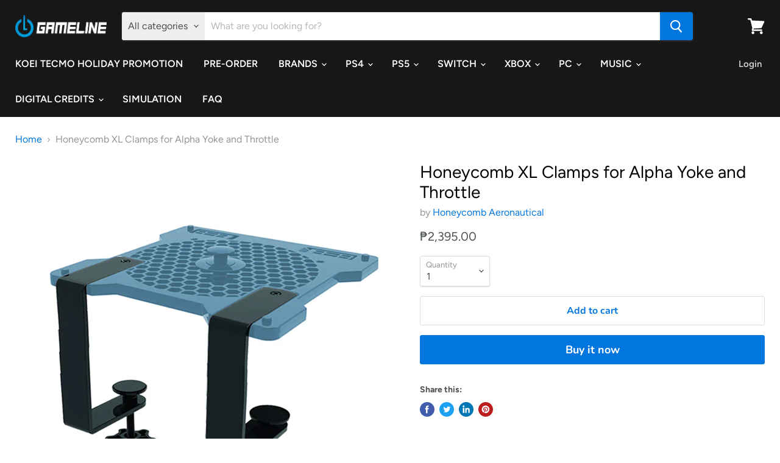

--- FILE ---
content_type: text/html; charset=utf-8
request_url: https://gameline.ph/products/honeycomb-xl-clamps-for-alpha-yoke-and-throttle
body_size: 28770
content:
<!doctype html>
<html class="no-js no-touch" lang="en">
  <head>
    <meta charset="utf-8">
    <meta http-equiv="x-ua-compatible" content="IE=edge">

    <link rel="preconnect" href="https://cdn.shopify.com">
    <link rel="preconnect" href="https://fonts.shopifycdn.com">
    <link rel="preconnect" href="https://v.shopify.com">
    <link rel="preconnect" href="https://cdn.shopifycloud.com">

    <title>Honeycomb XL Clamps for Alpha Yoke and Throttle — GAMELINE</title>

    
      <meta name="description" content="The XL Clamps are designed and made specifically for larger desks and tabletops.. • Made with heavy-duty steel • The clamps can adjust from a range of 3.5 to 5.5 inches of space. • Compatible with both the Alpha Yoke and Bravo Throttle mounting plates, • and can significantly improve your mounting stability without com">
    

    
  <link rel="shortcut icon" href="//gameline.ph/cdn/shop/files/favicon_73e1d69a-7332-4363-bf85-6cae664628bf_32x32.png?v=1658714890" type="image/png">


    
      <link rel="canonical" href="https://gameline.ph/products/honeycomb-xl-clamps-for-alpha-yoke-and-throttle" />
    

    <meta name="viewport" content="width=device-width">

    
    















<meta property="og:site_name" content="GAMELINE">
<meta property="og:url" content="https://gameline.ph/products/honeycomb-xl-clamps-for-alpha-yoke-and-throttle">
<meta property="og:title" content="Honeycomb XL Clamps for Alpha Yoke and Throttle">
<meta property="og:type" content="website">
<meta property="og:description" content="The XL Clamps are designed and made specifically for larger desks and tabletops.. • Made with heavy-duty steel • The clamps can adjust from a range of 3.5 to 5.5 inches of space. • Compatible with both the Alpha Yoke and Bravo Throttle mounting plates, • and can significantly improve your mounting stability without com">




    
    
    

    
    
    <meta
      property="og:image"
      content="https://gameline.ph/cdn/shop/products/mre_1200x1200.png?v=1638759566"
    />
    <meta
      property="og:image:secure_url"
      content="https://gameline.ph/cdn/shop/products/mre_1200x1200.png?v=1638759566"
    />
    <meta property="og:image:width" content="1200" />
    <meta property="og:image:height" content="1200" />
    
    
    <meta property="og:image:alt" content="Social media image" />
  
















<meta name="twitter:title" content="Honeycomb XL Clamps for Alpha Yoke and Throttle">
<meta name="twitter:description" content="The XL Clamps are designed and made specifically for larger desks and tabletops.. • Made with heavy-duty steel • The clamps can adjust from a range of 3.5 to 5.5 inches of space. • Compatible with both the Alpha Yoke and Bravo Throttle mounting plates, • and can significantly improve your mounting stability without com">


    
    
    
      
      
      <meta name="twitter:card" content="summary">
    
    
    <meta
      property="twitter:image"
      content="https://gameline.ph/cdn/shop/products/mre_1200x1200_crop_center.png?v=1638759566"
    />
    <meta property="twitter:image:width" content="1200" />
    <meta property="twitter:image:height" content="1200" />
    
    
    <meta property="twitter:image:alt" content="Social media image" />
  



    <link rel="preload" href="//gameline.ph/cdn/fonts/figtree/figtree_n6.9d1ea52bb49a0a86cfd1b0383d00f83d3fcc14de.woff2" as="font" crossorigin="anonymous">
    <link rel="preload" as="style" href="//gameline.ph/cdn/shop/t/4/assets/theme.css?v=24678577233855444361762245652">

    <script>window.performance && window.performance.mark && window.performance.mark('shopify.content_for_header.start');</script><meta name="google-site-verification" content="R7bvHOvkoCdfSN8HNT379-iV8eFXzp_tbCM6xT6gHFs">
<meta id="shopify-digital-wallet" name="shopify-digital-wallet" content="/5450072113/digital_wallets/dialog">
<link rel="alternate" type="application/json+oembed" href="https://gameline.ph/products/honeycomb-xl-clamps-for-alpha-yoke-and-throttle.oembed">
<script async="async" src="/checkouts/internal/preloads.js?locale=en-PH"></script>
<script id="shopify-features" type="application/json">{"accessToken":"691bf30574978da663221d7593ad86e6","betas":["rich-media-storefront-analytics"],"domain":"gameline.ph","predictiveSearch":true,"shopId":5450072113,"locale":"en"}</script>
<script>var Shopify = Shopify || {};
Shopify.shop = "game-line-philippines.myshopify.com";
Shopify.locale = "en";
Shopify.currency = {"active":"PHP","rate":"1.0"};
Shopify.country = "PH";
Shopify.theme = {"name":"Empire","id":82991743025,"schema_name":"Empire","schema_version":"5.5.2","theme_store_id":838,"role":"main"};
Shopify.theme.handle = "null";
Shopify.theme.style = {"id":null,"handle":null};
Shopify.cdnHost = "gameline.ph/cdn";
Shopify.routes = Shopify.routes || {};
Shopify.routes.root = "/";</script>
<script type="module">!function(o){(o.Shopify=o.Shopify||{}).modules=!0}(window);</script>
<script>!function(o){function n(){var o=[];function n(){o.push(Array.prototype.slice.apply(arguments))}return n.q=o,n}var t=o.Shopify=o.Shopify||{};t.loadFeatures=n(),t.autoloadFeatures=n()}(window);</script>
<script id="shop-js-analytics" type="application/json">{"pageType":"product"}</script>
<script defer="defer" async type="module" src="//gameline.ph/cdn/shopifycloud/shop-js/modules/v2/client.init-shop-cart-sync_C5BV16lS.en.esm.js"></script>
<script defer="defer" async type="module" src="//gameline.ph/cdn/shopifycloud/shop-js/modules/v2/chunk.common_CygWptCX.esm.js"></script>
<script type="module">
  await import("//gameline.ph/cdn/shopifycloud/shop-js/modules/v2/client.init-shop-cart-sync_C5BV16lS.en.esm.js");
await import("//gameline.ph/cdn/shopifycloud/shop-js/modules/v2/chunk.common_CygWptCX.esm.js");

  window.Shopify.SignInWithShop?.initShopCartSync?.({"fedCMEnabled":true,"windoidEnabled":true});

</script>
<script>(function() {
  var isLoaded = false;
  function asyncLoad() {
    if (isLoaded) return;
    isLoaded = true;
    var urls = ["https:\/\/api.omegatheme.com\/facebook-chat\/facebook-chat.js?v=1604308250\u0026shop=game-line-philippines.myshopify.com","https:\/\/apps.synctrack.io\/cta-buttons\/\/cta-group-button.js?v=1652242652\u0026shop=game-line-philippines.myshopify.com","https:\/\/buy-me-cdn.makeprosimp.com\/v2\/app.min.js?v=v2\u0026shop=game-line-philippines.myshopify.com","https:\/\/contactform.hulkapps.com\/skeletopapp.js?shop=game-line-philippines.myshopify.com","https:\/\/js.smile.io\/v1\/smile-shopify.js?shop=game-line-philippines.myshopify.com","https:\/\/sdk.qikify.com\/contactform\/async.js?shop=game-line-philippines.myshopify.com"];
    for (var i = 0; i < urls.length; i++) {
      var s = document.createElement('script');
      s.type = 'text/javascript';
      s.async = true;
      s.src = urls[i];
      var x = document.getElementsByTagName('script')[0];
      x.parentNode.insertBefore(s, x);
    }
  };
  if(window.attachEvent) {
    window.attachEvent('onload', asyncLoad);
  } else {
    window.addEventListener('load', asyncLoad, false);
  }
})();</script>
<script id="__st">var __st={"a":5450072113,"offset":28800,"reqid":"9abf7e85-0d9a-4c56-a4ba-bdc01f1cc999-1768763798","pageurl":"gameline.ph\/products\/honeycomb-xl-clamps-for-alpha-yoke-and-throttle","u":"15b78cf10758","p":"product","rtyp":"product","rid":7040079397061};</script>
<script>window.ShopifyPaypalV4VisibilityTracking = true;</script>
<script id="captcha-bootstrap">!function(){'use strict';const t='contact',e='account',n='new_comment',o=[[t,t],['blogs',n],['comments',n],[t,'customer']],c=[[e,'customer_login'],[e,'guest_login'],[e,'recover_customer_password'],[e,'create_customer']],r=t=>t.map((([t,e])=>`form[action*='/${t}']:not([data-nocaptcha='true']) input[name='form_type'][value='${e}']`)).join(','),a=t=>()=>t?[...document.querySelectorAll(t)].map((t=>t.form)):[];function s(){const t=[...o],e=r(t);return a(e)}const i='password',u='form_key',d=['recaptcha-v3-token','g-recaptcha-response','h-captcha-response',i],f=()=>{try{return window.sessionStorage}catch{return}},m='__shopify_v',_=t=>t.elements[u];function p(t,e,n=!1){try{const o=window.sessionStorage,c=JSON.parse(o.getItem(e)),{data:r}=function(t){const{data:e,action:n}=t;return t[m]||n?{data:e,action:n}:{data:t,action:n}}(c);for(const[e,n]of Object.entries(r))t.elements[e]&&(t.elements[e].value=n);n&&o.removeItem(e)}catch(o){console.error('form repopulation failed',{error:o})}}const l='form_type',E='cptcha';function T(t){t.dataset[E]=!0}const w=window,h=w.document,L='Shopify',v='ce_forms',y='captcha';let A=!1;((t,e)=>{const n=(g='f06e6c50-85a8-45c8-87d0-21a2b65856fe',I='https://cdn.shopify.com/shopifycloud/storefront-forms-hcaptcha/ce_storefront_forms_captcha_hcaptcha.v1.5.2.iife.js',D={infoText:'Protected by hCaptcha',privacyText:'Privacy',termsText:'Terms'},(t,e,n)=>{const o=w[L][v],c=o.bindForm;if(c)return c(t,g,e,D).then(n);var r;o.q.push([[t,g,e,D],n]),r=I,A||(h.body.append(Object.assign(h.createElement('script'),{id:'captcha-provider',async:!0,src:r})),A=!0)});var g,I,D;w[L]=w[L]||{},w[L][v]=w[L][v]||{},w[L][v].q=[],w[L][y]=w[L][y]||{},w[L][y].protect=function(t,e){n(t,void 0,e),T(t)},Object.freeze(w[L][y]),function(t,e,n,w,h,L){const[v,y,A,g]=function(t,e,n){const i=e?o:[],u=t?c:[],d=[...i,...u],f=r(d),m=r(i),_=r(d.filter((([t,e])=>n.includes(e))));return[a(f),a(m),a(_),s()]}(w,h,L),I=t=>{const e=t.target;return e instanceof HTMLFormElement?e:e&&e.form},D=t=>v().includes(t);t.addEventListener('submit',(t=>{const e=I(t);if(!e)return;const n=D(e)&&!e.dataset.hcaptchaBound&&!e.dataset.recaptchaBound,o=_(e),c=g().includes(e)&&(!o||!o.value);(n||c)&&t.preventDefault(),c&&!n&&(function(t){try{if(!f())return;!function(t){const e=f();if(!e)return;const n=_(t);if(!n)return;const o=n.value;o&&e.removeItem(o)}(t);const e=Array.from(Array(32),(()=>Math.random().toString(36)[2])).join('');!function(t,e){_(t)||t.append(Object.assign(document.createElement('input'),{type:'hidden',name:u})),t.elements[u].value=e}(t,e),function(t,e){const n=f();if(!n)return;const o=[...t.querySelectorAll(`input[type='${i}']`)].map((({name:t})=>t)),c=[...d,...o],r={};for(const[a,s]of new FormData(t).entries())c.includes(a)||(r[a]=s);n.setItem(e,JSON.stringify({[m]:1,action:t.action,data:r}))}(t,e)}catch(e){console.error('failed to persist form',e)}}(e),e.submit())}));const S=(t,e)=>{t&&!t.dataset[E]&&(n(t,e.some((e=>e===t))),T(t))};for(const o of['focusin','change'])t.addEventListener(o,(t=>{const e=I(t);D(e)&&S(e,y())}));const B=e.get('form_key'),M=e.get(l),P=B&&M;t.addEventListener('DOMContentLoaded',(()=>{const t=y();if(P)for(const e of t)e.elements[l].value===M&&p(e,B);[...new Set([...A(),...v().filter((t=>'true'===t.dataset.shopifyCaptcha))])].forEach((e=>S(e,t)))}))}(h,new URLSearchParams(w.location.search),n,t,e,['guest_login'])})(!0,!0)}();</script>
<script integrity="sha256-4kQ18oKyAcykRKYeNunJcIwy7WH5gtpwJnB7kiuLZ1E=" data-source-attribution="shopify.loadfeatures" defer="defer" src="//gameline.ph/cdn/shopifycloud/storefront/assets/storefront/load_feature-a0a9edcb.js" crossorigin="anonymous"></script>
<script data-source-attribution="shopify.dynamic_checkout.dynamic.init">var Shopify=Shopify||{};Shopify.PaymentButton=Shopify.PaymentButton||{isStorefrontPortableWallets:!0,init:function(){window.Shopify.PaymentButton.init=function(){};var t=document.createElement("script");t.src="https://gameline.ph/cdn/shopifycloud/portable-wallets/latest/portable-wallets.en.js",t.type="module",document.head.appendChild(t)}};
</script>
<script data-source-attribution="shopify.dynamic_checkout.buyer_consent">
  function portableWalletsHideBuyerConsent(e){var t=document.getElementById("shopify-buyer-consent"),n=document.getElementById("shopify-subscription-policy-button");t&&n&&(t.classList.add("hidden"),t.setAttribute("aria-hidden","true"),n.removeEventListener("click",e))}function portableWalletsShowBuyerConsent(e){var t=document.getElementById("shopify-buyer-consent"),n=document.getElementById("shopify-subscription-policy-button");t&&n&&(t.classList.remove("hidden"),t.removeAttribute("aria-hidden"),n.addEventListener("click",e))}window.Shopify?.PaymentButton&&(window.Shopify.PaymentButton.hideBuyerConsent=portableWalletsHideBuyerConsent,window.Shopify.PaymentButton.showBuyerConsent=portableWalletsShowBuyerConsent);
</script>
<script>
  function portableWalletsCleanup(e){e&&e.src&&console.error("Failed to load portable wallets script "+e.src);var t=document.querySelectorAll("shopify-accelerated-checkout .shopify-payment-button__skeleton, shopify-accelerated-checkout-cart .wallet-cart-button__skeleton"),e=document.getElementById("shopify-buyer-consent");for(let e=0;e<t.length;e++)t[e].remove();e&&e.remove()}function portableWalletsNotLoadedAsModule(e){e instanceof ErrorEvent&&"string"==typeof e.message&&e.message.includes("import.meta")&&"string"==typeof e.filename&&e.filename.includes("portable-wallets")&&(window.removeEventListener("error",portableWalletsNotLoadedAsModule),window.Shopify.PaymentButton.failedToLoad=e,"loading"===document.readyState?document.addEventListener("DOMContentLoaded",window.Shopify.PaymentButton.init):window.Shopify.PaymentButton.init())}window.addEventListener("error",portableWalletsNotLoadedAsModule);
</script>

<script type="module" src="https://gameline.ph/cdn/shopifycloud/portable-wallets/latest/portable-wallets.en.js" onError="portableWalletsCleanup(this)" crossorigin="anonymous"></script>
<script nomodule>
  document.addEventListener("DOMContentLoaded", portableWalletsCleanup);
</script>

<link id="shopify-accelerated-checkout-styles" rel="stylesheet" media="screen" href="https://gameline.ph/cdn/shopifycloud/portable-wallets/latest/accelerated-checkout-backwards-compat.css" crossorigin="anonymous">
<style id="shopify-accelerated-checkout-cart">
        #shopify-buyer-consent {
  margin-top: 1em;
  display: inline-block;
  width: 100%;
}

#shopify-buyer-consent.hidden {
  display: none;
}

#shopify-subscription-policy-button {
  background: none;
  border: none;
  padding: 0;
  text-decoration: underline;
  font-size: inherit;
  cursor: pointer;
}

#shopify-subscription-policy-button::before {
  box-shadow: none;
}

      </style>

<script>window.performance && window.performance.mark && window.performance.mark('shopify.content_for_header.end');</script>

    <link href="//gameline.ph/cdn/shop/t/4/assets/theme.css?v=24678577233855444361762245652" rel="stylesheet" type="text/css" media="all" />
    <link href="//gameline.ph/cdn/shop/t/4/assets/ripple.css?v=89494619418437521891601912450" rel="stylesheet" type="text/css" media="all" />
    <link rel="stylesheet" href="https://cdn.shopify.com/shopifycloud/shopify-plyr/v1.0/shopify-plyr.css">

    
    <script>
      window.Theme = window.Theme || {};
      window.Theme.routes = {
        "root_url": "/",
        "account_url": "/account",
        "account_login_url": "/account/login",
        "account_logout_url": "/account/logout",
        "account_register_url": "/account/register",
        "account_addresses_url": "/account/addresses",
        "collections_url": "/collections",
        "all_products_collection_url": "/collections/all",
        "search_url": "/search",
        "cart_url": "/cart",
        "cart_add_url": "/cart/add",
        "cart_change_url": "/cart/change",
        "cart_clear_url": "/cart/clear",
        "product_recommendations_url": "/recommendations/products",
      };
    </script>
  
<script src="https://cdn.shopify.com/extensions/019bc845-7020-72d2-9ab9-f7872899691e/terms-relentless-131/assets/terms.js" type="text/javascript" defer="defer"></script>
<link href="https://cdn.shopify.com/extensions/019bc845-7020-72d2-9ab9-f7872899691e/terms-relentless-131/assets/style.min.css" rel="stylesheet" type="text/css" media="all">
<link href="https://monorail-edge.shopifysvc.com" rel="dns-prefetch">
<script>(function(){if ("sendBeacon" in navigator && "performance" in window) {try {var session_token_from_headers = performance.getEntriesByType('navigation')[0].serverTiming.find(x => x.name == '_s').description;} catch {var session_token_from_headers = undefined;}var session_cookie_matches = document.cookie.match(/_shopify_s=([^;]*)/);var session_token_from_cookie = session_cookie_matches && session_cookie_matches.length === 2 ? session_cookie_matches[1] : "";var session_token = session_token_from_headers || session_token_from_cookie || "";function handle_abandonment_event(e) {var entries = performance.getEntries().filter(function(entry) {return /monorail-edge.shopifysvc.com/.test(entry.name);});if (!window.abandonment_tracked && entries.length === 0) {window.abandonment_tracked = true;var currentMs = Date.now();var navigation_start = performance.timing.navigationStart;var payload = {shop_id: 5450072113,url: window.location.href,navigation_start,duration: currentMs - navigation_start,session_token,page_type: "product"};window.navigator.sendBeacon("https://monorail-edge.shopifysvc.com/v1/produce", JSON.stringify({schema_id: "online_store_buyer_site_abandonment/1.1",payload: payload,metadata: {event_created_at_ms: currentMs,event_sent_at_ms: currentMs}}));}}window.addEventListener('pagehide', handle_abandonment_event);}}());</script>
<script id="web-pixels-manager-setup">(function e(e,d,r,n,o){if(void 0===o&&(o={}),!Boolean(null===(a=null===(i=window.Shopify)||void 0===i?void 0:i.analytics)||void 0===a?void 0:a.replayQueue)){var i,a;window.Shopify=window.Shopify||{};var t=window.Shopify;t.analytics=t.analytics||{};var s=t.analytics;s.replayQueue=[],s.publish=function(e,d,r){return s.replayQueue.push([e,d,r]),!0};try{self.performance.mark("wpm:start")}catch(e){}var l=function(){var e={modern:/Edge?\/(1{2}[4-9]|1[2-9]\d|[2-9]\d{2}|\d{4,})\.\d+(\.\d+|)|Firefox\/(1{2}[4-9]|1[2-9]\d|[2-9]\d{2}|\d{4,})\.\d+(\.\d+|)|Chrom(ium|e)\/(9{2}|\d{3,})\.\d+(\.\d+|)|(Maci|X1{2}).+ Version\/(15\.\d+|(1[6-9]|[2-9]\d|\d{3,})\.\d+)([,.]\d+|)( \(\w+\)|)( Mobile\/\w+|) Safari\/|Chrome.+OPR\/(9{2}|\d{3,})\.\d+\.\d+|(CPU[ +]OS|iPhone[ +]OS|CPU[ +]iPhone|CPU IPhone OS|CPU iPad OS)[ +]+(15[._]\d+|(1[6-9]|[2-9]\d|\d{3,})[._]\d+)([._]\d+|)|Android:?[ /-](13[3-9]|1[4-9]\d|[2-9]\d{2}|\d{4,})(\.\d+|)(\.\d+|)|Android.+Firefox\/(13[5-9]|1[4-9]\d|[2-9]\d{2}|\d{4,})\.\d+(\.\d+|)|Android.+Chrom(ium|e)\/(13[3-9]|1[4-9]\d|[2-9]\d{2}|\d{4,})\.\d+(\.\d+|)|SamsungBrowser\/([2-9]\d|\d{3,})\.\d+/,legacy:/Edge?\/(1[6-9]|[2-9]\d|\d{3,})\.\d+(\.\d+|)|Firefox\/(5[4-9]|[6-9]\d|\d{3,})\.\d+(\.\d+|)|Chrom(ium|e)\/(5[1-9]|[6-9]\d|\d{3,})\.\d+(\.\d+|)([\d.]+$|.*Safari\/(?![\d.]+ Edge\/[\d.]+$))|(Maci|X1{2}).+ Version\/(10\.\d+|(1[1-9]|[2-9]\d|\d{3,})\.\d+)([,.]\d+|)( \(\w+\)|)( Mobile\/\w+|) Safari\/|Chrome.+OPR\/(3[89]|[4-9]\d|\d{3,})\.\d+\.\d+|(CPU[ +]OS|iPhone[ +]OS|CPU[ +]iPhone|CPU IPhone OS|CPU iPad OS)[ +]+(10[._]\d+|(1[1-9]|[2-9]\d|\d{3,})[._]\d+)([._]\d+|)|Android:?[ /-](13[3-9]|1[4-9]\d|[2-9]\d{2}|\d{4,})(\.\d+|)(\.\d+|)|Mobile Safari.+OPR\/([89]\d|\d{3,})\.\d+\.\d+|Android.+Firefox\/(13[5-9]|1[4-9]\d|[2-9]\d{2}|\d{4,})\.\d+(\.\d+|)|Android.+Chrom(ium|e)\/(13[3-9]|1[4-9]\d|[2-9]\d{2}|\d{4,})\.\d+(\.\d+|)|Android.+(UC? ?Browser|UCWEB|U3)[ /]?(15\.([5-9]|\d{2,})|(1[6-9]|[2-9]\d|\d{3,})\.\d+)\.\d+|SamsungBrowser\/(5\.\d+|([6-9]|\d{2,})\.\d+)|Android.+MQ{2}Browser\/(14(\.(9|\d{2,})|)|(1[5-9]|[2-9]\d|\d{3,})(\.\d+|))(\.\d+|)|K[Aa][Ii]OS\/(3\.\d+|([4-9]|\d{2,})\.\d+)(\.\d+|)/},d=e.modern,r=e.legacy,n=navigator.userAgent;return n.match(d)?"modern":n.match(r)?"legacy":"unknown"}(),u="modern"===l?"modern":"legacy",c=(null!=n?n:{modern:"",legacy:""})[u],f=function(e){return[e.baseUrl,"/wpm","/b",e.hashVersion,"modern"===e.buildTarget?"m":"l",".js"].join("")}({baseUrl:d,hashVersion:r,buildTarget:u}),m=function(e){var d=e.version,r=e.bundleTarget,n=e.surface,o=e.pageUrl,i=e.monorailEndpoint;return{emit:function(e){var a=e.status,t=e.errorMsg,s=(new Date).getTime(),l=JSON.stringify({metadata:{event_sent_at_ms:s},events:[{schema_id:"web_pixels_manager_load/3.1",payload:{version:d,bundle_target:r,page_url:o,status:a,surface:n,error_msg:t},metadata:{event_created_at_ms:s}}]});if(!i)return console&&console.warn&&console.warn("[Web Pixels Manager] No Monorail endpoint provided, skipping logging."),!1;try{return self.navigator.sendBeacon.bind(self.navigator)(i,l)}catch(e){}var u=new XMLHttpRequest;try{return u.open("POST",i,!0),u.setRequestHeader("Content-Type","text/plain"),u.send(l),!0}catch(e){return console&&console.warn&&console.warn("[Web Pixels Manager] Got an unhandled error while logging to Monorail."),!1}}}}({version:r,bundleTarget:l,surface:e.surface,pageUrl:self.location.href,monorailEndpoint:e.monorailEndpoint});try{o.browserTarget=l,function(e){var d=e.src,r=e.async,n=void 0===r||r,o=e.onload,i=e.onerror,a=e.sri,t=e.scriptDataAttributes,s=void 0===t?{}:t,l=document.createElement("script"),u=document.querySelector("head"),c=document.querySelector("body");if(l.async=n,l.src=d,a&&(l.integrity=a,l.crossOrigin="anonymous"),s)for(var f in s)if(Object.prototype.hasOwnProperty.call(s,f))try{l.dataset[f]=s[f]}catch(e){}if(o&&l.addEventListener("load",o),i&&l.addEventListener("error",i),u)u.appendChild(l);else{if(!c)throw new Error("Did not find a head or body element to append the script");c.appendChild(l)}}({src:f,async:!0,onload:function(){if(!function(){var e,d;return Boolean(null===(d=null===(e=window.Shopify)||void 0===e?void 0:e.analytics)||void 0===d?void 0:d.initialized)}()){var d=window.webPixelsManager.init(e)||void 0;if(d){var r=window.Shopify.analytics;r.replayQueue.forEach((function(e){var r=e[0],n=e[1],o=e[2];d.publishCustomEvent(r,n,o)})),r.replayQueue=[],r.publish=d.publishCustomEvent,r.visitor=d.visitor,r.initialized=!0}}},onerror:function(){return m.emit({status:"failed",errorMsg:"".concat(f," has failed to load")})},sri:function(e){var d=/^sha384-[A-Za-z0-9+/=]+$/;return"string"==typeof e&&d.test(e)}(c)?c:"",scriptDataAttributes:o}),m.emit({status:"loading"})}catch(e){m.emit({status:"failed",errorMsg:(null==e?void 0:e.message)||"Unknown error"})}}})({shopId: 5450072113,storefrontBaseUrl: "https://gameline.ph",extensionsBaseUrl: "https://extensions.shopifycdn.com/cdn/shopifycloud/web-pixels-manager",monorailEndpoint: "https://monorail-edge.shopifysvc.com/unstable/produce_batch",surface: "storefront-renderer",enabledBetaFlags: ["2dca8a86"],webPixelsConfigList: [{"id":"571539653","configuration":"{\"config\":\"{\\\"pixel_id\\\":\\\"AW-619468935\\\",\\\"target_country\\\":\\\"PH\\\",\\\"gtag_events\\\":[{\\\"type\\\":\\\"search\\\",\\\"action_label\\\":\\\"AW-619468935\\\/GrqGCIfWmNUBEIexsacC\\\"},{\\\"type\\\":\\\"begin_checkout\\\",\\\"action_label\\\":\\\"AW-619468935\\\/t4tWCITWmNUBEIexsacC\\\"},{\\\"type\\\":\\\"view_item\\\",\\\"action_label\\\":[\\\"AW-619468935\\\/Z8O0CP7VmNUBEIexsacC\\\",\\\"MC-H4WX3D7GWG\\\"]},{\\\"type\\\":\\\"purchase\\\",\\\"action_label\\\":[\\\"AW-619468935\\\/gC84CPvVmNUBEIexsacC\\\",\\\"MC-H4WX3D7GWG\\\"]},{\\\"type\\\":\\\"page_view\\\",\\\"action_label\\\":[\\\"AW-619468935\\\/T6DqCPjVmNUBEIexsacC\\\",\\\"MC-H4WX3D7GWG\\\"]},{\\\"type\\\":\\\"add_payment_info\\\",\\\"action_label\\\":\\\"AW-619468935\\\/Mqa4CIrWmNUBEIexsacC\\\"},{\\\"type\\\":\\\"add_to_cart\\\",\\\"action_label\\\":\\\"AW-619468935\\\/_STdCIHWmNUBEIexsacC\\\"}],\\\"enable_monitoring_mode\\\":false}\"}","eventPayloadVersion":"v1","runtimeContext":"OPEN","scriptVersion":"b2a88bafab3e21179ed38636efcd8a93","type":"APP","apiClientId":1780363,"privacyPurposes":[],"dataSharingAdjustments":{"protectedCustomerApprovalScopes":["read_customer_address","read_customer_email","read_customer_name","read_customer_personal_data","read_customer_phone"]}},{"id":"176193733","configuration":"{\"pixel_id\":\"547924805903449\",\"pixel_type\":\"facebook_pixel\",\"metaapp_system_user_token\":\"-\"}","eventPayloadVersion":"v1","runtimeContext":"OPEN","scriptVersion":"ca16bc87fe92b6042fbaa3acc2fbdaa6","type":"APP","apiClientId":2329312,"privacyPurposes":["ANALYTICS","MARKETING","SALE_OF_DATA"],"dataSharingAdjustments":{"protectedCustomerApprovalScopes":["read_customer_address","read_customer_email","read_customer_name","read_customer_personal_data","read_customer_phone"]}},{"id":"68976837","eventPayloadVersion":"v1","runtimeContext":"LAX","scriptVersion":"1","type":"CUSTOM","privacyPurposes":["MARKETING"],"name":"Meta pixel (migrated)"},{"id":"96633029","eventPayloadVersion":"v1","runtimeContext":"LAX","scriptVersion":"1","type":"CUSTOM","privacyPurposes":["ANALYTICS"],"name":"Google Analytics tag (migrated)"},{"id":"shopify-app-pixel","configuration":"{}","eventPayloadVersion":"v1","runtimeContext":"STRICT","scriptVersion":"0450","apiClientId":"shopify-pixel","type":"APP","privacyPurposes":["ANALYTICS","MARKETING"]},{"id":"shopify-custom-pixel","eventPayloadVersion":"v1","runtimeContext":"LAX","scriptVersion":"0450","apiClientId":"shopify-pixel","type":"CUSTOM","privacyPurposes":["ANALYTICS","MARKETING"]}],isMerchantRequest: false,initData: {"shop":{"name":"GAMELINE","paymentSettings":{"currencyCode":"PHP"},"myshopifyDomain":"game-line-philippines.myshopify.com","countryCode":"PH","storefrontUrl":"https:\/\/gameline.ph"},"customer":null,"cart":null,"checkout":null,"productVariants":[{"price":{"amount":2395.0,"currencyCode":"PHP"},"product":{"title":"Honeycomb XL Clamps for Alpha Yoke and Throttle","vendor":"Honeycomb Aeronautical","id":"7040079397061","untranslatedTitle":"Honeycomb XL Clamps for Alpha Yoke and Throttle","url":"\/products\/honeycomb-xl-clamps-for-alpha-yoke-and-throttle","type":"SIMULATOR"},"id":"40961149206725","image":{"src":"\/\/gameline.ph\/cdn\/shop\/products\/mre.png?v=1638759566"},"sku":"SHC27075000","title":"Default Title","untranslatedTitle":"Default Title"}],"purchasingCompany":null},},"https://gameline.ph/cdn","fcfee988w5aeb613cpc8e4bc33m6693e112",{"modern":"","legacy":""},{"shopId":"5450072113","storefrontBaseUrl":"https:\/\/gameline.ph","extensionBaseUrl":"https:\/\/extensions.shopifycdn.com\/cdn\/shopifycloud\/web-pixels-manager","surface":"storefront-renderer","enabledBetaFlags":"[\"2dca8a86\"]","isMerchantRequest":"false","hashVersion":"fcfee988w5aeb613cpc8e4bc33m6693e112","publish":"custom","events":"[[\"page_viewed\",{}],[\"product_viewed\",{\"productVariant\":{\"price\":{\"amount\":2395.0,\"currencyCode\":\"PHP\"},\"product\":{\"title\":\"Honeycomb XL Clamps for Alpha Yoke and Throttle\",\"vendor\":\"Honeycomb Aeronautical\",\"id\":\"7040079397061\",\"untranslatedTitle\":\"Honeycomb XL Clamps for Alpha Yoke and Throttle\",\"url\":\"\/products\/honeycomb-xl-clamps-for-alpha-yoke-and-throttle\",\"type\":\"SIMULATOR\"},\"id\":\"40961149206725\",\"image\":{\"src\":\"\/\/gameline.ph\/cdn\/shop\/products\/mre.png?v=1638759566\"},\"sku\":\"SHC27075000\",\"title\":\"Default Title\",\"untranslatedTitle\":\"Default Title\"}}]]"});</script><script>
  window.ShopifyAnalytics = window.ShopifyAnalytics || {};
  window.ShopifyAnalytics.meta = window.ShopifyAnalytics.meta || {};
  window.ShopifyAnalytics.meta.currency = 'PHP';
  var meta = {"product":{"id":7040079397061,"gid":"gid:\/\/shopify\/Product\/7040079397061","vendor":"Honeycomb Aeronautical","type":"SIMULATOR","handle":"honeycomb-xl-clamps-for-alpha-yoke-and-throttle","variants":[{"id":40961149206725,"price":239500,"name":"Honeycomb XL Clamps for Alpha Yoke and Throttle","public_title":null,"sku":"SHC27075000"}],"remote":false},"page":{"pageType":"product","resourceType":"product","resourceId":7040079397061,"requestId":"9abf7e85-0d9a-4c56-a4ba-bdc01f1cc999-1768763798"}};
  for (var attr in meta) {
    window.ShopifyAnalytics.meta[attr] = meta[attr];
  }
</script>
<script class="analytics">
  (function () {
    var customDocumentWrite = function(content) {
      var jquery = null;

      if (window.jQuery) {
        jquery = window.jQuery;
      } else if (window.Checkout && window.Checkout.$) {
        jquery = window.Checkout.$;
      }

      if (jquery) {
        jquery('body').append(content);
      }
    };

    var hasLoggedConversion = function(token) {
      if (token) {
        return document.cookie.indexOf('loggedConversion=' + token) !== -1;
      }
      return false;
    }

    var setCookieIfConversion = function(token) {
      if (token) {
        var twoMonthsFromNow = new Date(Date.now());
        twoMonthsFromNow.setMonth(twoMonthsFromNow.getMonth() + 2);

        document.cookie = 'loggedConversion=' + token + '; expires=' + twoMonthsFromNow;
      }
    }

    var trekkie = window.ShopifyAnalytics.lib = window.trekkie = window.trekkie || [];
    if (trekkie.integrations) {
      return;
    }
    trekkie.methods = [
      'identify',
      'page',
      'ready',
      'track',
      'trackForm',
      'trackLink'
    ];
    trekkie.factory = function(method) {
      return function() {
        var args = Array.prototype.slice.call(arguments);
        args.unshift(method);
        trekkie.push(args);
        return trekkie;
      };
    };
    for (var i = 0; i < trekkie.methods.length; i++) {
      var key = trekkie.methods[i];
      trekkie[key] = trekkie.factory(key);
    }
    trekkie.load = function(config) {
      trekkie.config = config || {};
      trekkie.config.initialDocumentCookie = document.cookie;
      var first = document.getElementsByTagName('script')[0];
      var script = document.createElement('script');
      script.type = 'text/javascript';
      script.onerror = function(e) {
        var scriptFallback = document.createElement('script');
        scriptFallback.type = 'text/javascript';
        scriptFallback.onerror = function(error) {
                var Monorail = {
      produce: function produce(monorailDomain, schemaId, payload) {
        var currentMs = new Date().getTime();
        var event = {
          schema_id: schemaId,
          payload: payload,
          metadata: {
            event_created_at_ms: currentMs,
            event_sent_at_ms: currentMs
          }
        };
        return Monorail.sendRequest("https://" + monorailDomain + "/v1/produce", JSON.stringify(event));
      },
      sendRequest: function sendRequest(endpointUrl, payload) {
        // Try the sendBeacon API
        if (window && window.navigator && typeof window.navigator.sendBeacon === 'function' && typeof window.Blob === 'function' && !Monorail.isIos12()) {
          var blobData = new window.Blob([payload], {
            type: 'text/plain'
          });

          if (window.navigator.sendBeacon(endpointUrl, blobData)) {
            return true;
          } // sendBeacon was not successful

        } // XHR beacon

        var xhr = new XMLHttpRequest();

        try {
          xhr.open('POST', endpointUrl);
          xhr.setRequestHeader('Content-Type', 'text/plain');
          xhr.send(payload);
        } catch (e) {
          console.log(e);
        }

        return false;
      },
      isIos12: function isIos12() {
        return window.navigator.userAgent.lastIndexOf('iPhone; CPU iPhone OS 12_') !== -1 || window.navigator.userAgent.lastIndexOf('iPad; CPU OS 12_') !== -1;
      }
    };
    Monorail.produce('monorail-edge.shopifysvc.com',
      'trekkie_storefront_load_errors/1.1',
      {shop_id: 5450072113,
      theme_id: 82991743025,
      app_name: "storefront",
      context_url: window.location.href,
      source_url: "//gameline.ph/cdn/s/trekkie.storefront.cd680fe47e6c39ca5d5df5f0a32d569bc48c0f27.min.js"});

        };
        scriptFallback.async = true;
        scriptFallback.src = '//gameline.ph/cdn/s/trekkie.storefront.cd680fe47e6c39ca5d5df5f0a32d569bc48c0f27.min.js';
        first.parentNode.insertBefore(scriptFallback, first);
      };
      script.async = true;
      script.src = '//gameline.ph/cdn/s/trekkie.storefront.cd680fe47e6c39ca5d5df5f0a32d569bc48c0f27.min.js';
      first.parentNode.insertBefore(script, first);
    };
    trekkie.load(
      {"Trekkie":{"appName":"storefront","development":false,"defaultAttributes":{"shopId":5450072113,"isMerchantRequest":null,"themeId":82991743025,"themeCityHash":"2622454119951074775","contentLanguage":"en","currency":"PHP","eventMetadataId":"f8be9ad2-d407-45d7-832c-1f766fba4db6"},"isServerSideCookieWritingEnabled":true,"monorailRegion":"shop_domain","enabledBetaFlags":["65f19447"]},"Session Attribution":{},"S2S":{"facebookCapiEnabled":true,"source":"trekkie-storefront-renderer","apiClientId":580111}}
    );

    var loaded = false;
    trekkie.ready(function() {
      if (loaded) return;
      loaded = true;

      window.ShopifyAnalytics.lib = window.trekkie;

      var originalDocumentWrite = document.write;
      document.write = customDocumentWrite;
      try { window.ShopifyAnalytics.merchantGoogleAnalytics.call(this); } catch(error) {};
      document.write = originalDocumentWrite;

      window.ShopifyAnalytics.lib.page(null,{"pageType":"product","resourceType":"product","resourceId":7040079397061,"requestId":"9abf7e85-0d9a-4c56-a4ba-bdc01f1cc999-1768763798","shopifyEmitted":true});

      var match = window.location.pathname.match(/checkouts\/(.+)\/(thank_you|post_purchase)/)
      var token = match? match[1]: undefined;
      if (!hasLoggedConversion(token)) {
        setCookieIfConversion(token);
        window.ShopifyAnalytics.lib.track("Viewed Product",{"currency":"PHP","variantId":40961149206725,"productId":7040079397061,"productGid":"gid:\/\/shopify\/Product\/7040079397061","name":"Honeycomb XL Clamps for Alpha Yoke and Throttle","price":"2395.00","sku":"SHC27075000","brand":"Honeycomb Aeronautical","variant":null,"category":"SIMULATOR","nonInteraction":true,"remote":false},undefined,undefined,{"shopifyEmitted":true});
      window.ShopifyAnalytics.lib.track("monorail:\/\/trekkie_storefront_viewed_product\/1.1",{"currency":"PHP","variantId":40961149206725,"productId":7040079397061,"productGid":"gid:\/\/shopify\/Product\/7040079397061","name":"Honeycomb XL Clamps for Alpha Yoke and Throttle","price":"2395.00","sku":"SHC27075000","brand":"Honeycomb Aeronautical","variant":null,"category":"SIMULATOR","nonInteraction":true,"remote":false,"referer":"https:\/\/gameline.ph\/products\/honeycomb-xl-clamps-for-alpha-yoke-and-throttle"});
      }
    });


        var eventsListenerScript = document.createElement('script');
        eventsListenerScript.async = true;
        eventsListenerScript.src = "//gameline.ph/cdn/shopifycloud/storefront/assets/shop_events_listener-3da45d37.js";
        document.getElementsByTagName('head')[0].appendChild(eventsListenerScript);

})();</script>
  <script>
  if (!window.ga || (window.ga && typeof window.ga !== 'function')) {
    window.ga = function ga() {
      (window.ga.q = window.ga.q || []).push(arguments);
      if (window.Shopify && window.Shopify.analytics && typeof window.Shopify.analytics.publish === 'function') {
        window.Shopify.analytics.publish("ga_stub_called", {}, {sendTo: "google_osp_migration"});
      }
      console.error("Shopify's Google Analytics stub called with:", Array.from(arguments), "\nSee https://help.shopify.com/manual/promoting-marketing/pixels/pixel-migration#google for more information.");
    };
    if (window.Shopify && window.Shopify.analytics && typeof window.Shopify.analytics.publish === 'function') {
      window.Shopify.analytics.publish("ga_stub_initialized", {}, {sendTo: "google_osp_migration"});
    }
  }
</script>
<script
  defer
  src="https://gameline.ph/cdn/shopifycloud/perf-kit/shopify-perf-kit-3.0.4.min.js"
  data-application="storefront-renderer"
  data-shop-id="5450072113"
  data-render-region="gcp-us-central1"
  data-page-type="product"
  data-theme-instance-id="82991743025"
  data-theme-name="Empire"
  data-theme-version="5.5.2"
  data-monorail-region="shop_domain"
  data-resource-timing-sampling-rate="10"
  data-shs="true"
  data-shs-beacon="true"
  data-shs-export-with-fetch="true"
  data-shs-logs-sample-rate="1"
  data-shs-beacon-endpoint="https://gameline.ph/api/collect"
></script>
</head>

  <body class="template-product" data-instant-allow-query-string data-reduce-animations>
    <script>
      document.documentElement.className=document.documentElement.className.replace(/\bno-js\b/,'js');
      if(window.Shopify&&window.Shopify.designMode)document.documentElement.className+=' in-theme-editor';
      if(('ontouchstart' in window)||window.DocumentTouch&&document instanceof DocumentTouch)document.documentElement.className=document.documentElement.className.replace(/\bno-touch\b/,'has-touch');
    </script>
    <a class="skip-to-main" href="#site-main">Skip to content</a>
    <div id="shopify-section-static-announcement" class="shopify-section site-announcement"><script
  type="application/json"
  data-section-id="static-announcement"
  data-section-type="static-announcement">
</script>










</div>
    <header
      class="site-header site-header-nav--open"
      role="banner"
      data-site-header
    >
      <div id="shopify-section-static-header" class="shopify-section site-header-wrapper"><script
  type="application/json"
  data-section-id="static-header"
  data-section-type="static-header"
  data-section-data>
  {
    "settings": {
      "sticky_header": true,
      "live_search": {
        "enable": true,
        "enable_images": true,
        "enable_content": true,
        "money_format": "₱{{amount}}",
        "show_mobile_search_bar": false,
        "context": {
          "view_all_results": "View all results",
          "view_all_products": "View all products",
          "content_results": {
            "title": "Pages \u0026amp; Posts",
            "no_results": "No results."
          },
          "no_results_products": {
            "title": "No products for “*terms*”.",
            "title_in_category": "No products for “*terms*” in *category*.",
            "message": "Sorry, we couldn’t find any matches."
          }
        }
      }
    }
  }
</script>




<style data-shopify>
  .site-logo {
    max-width: 150px;
  }

  .site-logo-image {
    max-height: 56px;
  }
</style>

<div
  class="
    site-header-main
    
      site-header--full-width
    
  "
  data-site-header-main
  data-site-header-sticky
  
    data-site-header-mobile-search-button
  
>
  <button class="site-header-menu-toggle" data-menu-toggle>
    <div class="site-header-menu-toggle--button" tabindex="-1">
      <span class="toggle-icon--bar toggle-icon--bar-top"></span>
      <span class="toggle-icon--bar toggle-icon--bar-middle"></span>
      <span class="toggle-icon--bar toggle-icon--bar-bottom"></span>
      <span class="visually-hidden">Menu</span>
    </div>
  </button>

  
    
    
      <button
        class="site-header-mobile-search-button"
        data-mobile-search-button
      >
        
        <div class="site-header-mobile-search-button--button" tabindex="-1">
          <svg
  aria-hidden="true"
  focusable="false"
  role="presentation"
  xmlns="http://www.w3.org/2000/svg"
  width="20"
  height="21"
  viewBox="0 0 20 21"
>
  <path fill="currentColor" fill-rule="evenodd" d="M12.514 14.906a8.264 8.264 0 0 1-4.322 1.21C3.668 16.116 0 12.513 0 8.07 0 3.626 3.668.023 8.192.023c4.525 0 8.193 3.603 8.193 8.047 0 2.033-.769 3.89-2.035 5.307l4.999 5.552-1.775 1.597-5.06-5.62zm-4.322-.843c3.37 0 6.102-2.684 6.102-5.993 0-3.31-2.732-5.994-6.102-5.994S2.09 4.76 2.09 8.07c0 3.31 2.732 5.993 6.102 5.993z"/>
</svg>
        </div>
    
      </button>
    
  

  <div
    class="
      site-header-main-content
      
    "
  >
    <div class="site-header-logo">
      <a
        class="site-logo"
        href="/">
        
          
          

          

  

  <img
    
      src="//gameline.ph/cdn/shop/files/LOGOSAMPLE1_638x150.png?v=1613538722"
    
    alt=""

    
      data-rimg
      srcset="//gameline.ph/cdn/shop/files/LOGOSAMPLE1_638x150.png?v=1613538722 1x, //gameline.ph/cdn/shop/files/LOGOSAMPLE1_1276x300.png?v=1613538722 2x, //gameline.ph/cdn/shop/files/LOGOSAMPLE1_1914x450.png?v=1613538722 3x, //gameline.ph/cdn/shop/files/LOGOSAMPLE1_2552x600.png?v=1613538722 4x"
    

    class="site-logo-image"
    
    
  >




        
      </a>
    </div>

    



<div class="live-search" data-live-search><form
    class="
      live-search-form
      form-fields-inline
      
    "
    action="/search"
    method="get"
    role="search"
    aria-label="Product"
    data-live-search-form
  >
    <input type="hidden" name="type" value="article,page,product">
    <div class="form-field no-label"><span class="form-field-select-wrapper live-search-filter-wrapper">
          <select class="live-search-filter" data-live-search-filter data-filter-all="All categories">
            
            <option value="" selected>All categories</option>
            <option value="" disabled>------</option>
            
              

<option value="product_type:3DS GAMES">3DS GAMES</option>
<option value="product_type:Action Figurines">Action Figurines</option>
<option value="product_type:Cable">Cable</option>
<option value="product_type:Charger">Charger</option>
<option value="product_type:Charging Docks">Charging Docks</option>
<option value="product_type:CONSOLE">CONSOLE</option>
<option value="product_type:Console Accesories">Console Accesories</option>
<option value="product_type:Console Accessories">Console Accessories</option>
<option value="product_type:consoles">consoles</option>
<option value="product_type:Controller">Controller</option>
<option value="product_type:Controller accessories">Controller accessories</option>
<option value="product_type:Controllers">Controllers</option>
<option value="product_type:Converter">Converter</option>
<option value="product_type:Crossbody &amp; Shoulder Bags">Crossbody & Shoulder Bags</option>
<option value="product_type:DIGITAL CREDITS">DIGITAL CREDITS</option>
<option value="product_type:DS GAMES">DS GAMES</option>
<option value="product_type:Earphones">Earphones</option>
<option value="product_type:Earphones, Headphones &amp; Headsets">Earphones, Headphones & Headsets</option>
<option value="product_type:Figurine">Figurine</option>
<option value="product_type:Figurines">Figurines</option>
<option value="product_type:Hard Drives">Hard Drives</option>
<option value="product_type:Keyboards">Keyboards</option>
<option value="product_type:Learning &amp; Education Toys">Learning & Education Toys</option>
<option value="product_type:Lego">Lego</option>
<option value="product_type:Memory Card">Memory Card</option>
<option value="product_type:MUSIC ACCESSORIES">MUSIC ACCESSORIES</option>
<option value="product_type:NEW RELEASE">NEW RELEASE</option>
<option value="product_type:nintendo">nintendo</option>
<option value="product_type:NINTENDO CASE">NINTENDO CASE</option>
<option value="product_type:NINTENDO SWITCH">NINTENDO SWITCH</option>
<option value="product_type:NINTENDO SWITCH CONSOLE">NINTENDO SWITCH CONSOLE</option>
<option value="product_type:Nintendo Switch Game">Nintendo Switch Game</option>
<option value="product_type:NINTENDO SWITCH GAMES">NINTENDO SWITCH GAMES</option>
<option value="product_type:Note Books &amp; Pads">Note Books & Pads</option>
<option value="product_type:NS &amp; PS5 GAME">NS & PS5 GAME</option>
<option value="product_type:NS ACCESSORIES">NS ACCESSORIES</option>
<option value="product_type:Other Video Game Accessories">Other Video Game Accessories</option>
<option value="product_type:PC Accessories">PC Accessories</option>
<option value="product_type:PLAYSTATION">PLAYSTATION</option>
<option value="product_type:PLAYSTATION CONSOLE">PLAYSTATION CONSOLE</option>
<option value="product_type:Power Bank">Power Bank</option>
<option value="product_type:PS Vita">PS Vita</option>
<option value="product_type:PS2 GAMES">PS2 GAMES</option>
<option value="product_type:PS3 GAMES">PS3 GAMES</option>
<option value="product_type:PS4 &amp; NS GAMES">PS4 & NS GAMES</option>
<option value="product_type:PS4 &amp; PS5 GAMES">PS4 & PS5 GAMES</option>
<option value="product_type:PS4 ACCESSORIES">PS4 ACCESSORIES</option>
<option value="product_type:PS4 CONSOLE">PS4 CONSOLE</option>
<option value="product_type:PS4 GAME">PS4 GAME</option>
<option value="product_type:PS4 GAMES">PS4 GAMES</option>
<option value="product_type:PS4 PS5 NS Games">PS4 PS5 NS Games</option>
<option value="product_type:PS4 PS5 XB NS GAME">PS4 PS5 XB NS GAME</option>
<option value="product_type:PS5 &amp; XBOX X">PS5 & XBOX X</option>
<option value="product_type:PS5 ACCESSORIES">PS5 ACCESSORIES</option>
<option value="product_type:PS5 CONSOLE">PS5 CONSOLE</option>
<option value="product_type:PS5 GAME">PS5 GAME</option>
<option value="product_type:PS5 GAMES">PS5 GAMES</option>
<option value="product_type:PSP GAMES">PSP GAMES</option>
<option value="product_type:PSV GAMES">PSV GAMES</option>
<option value="product_type:PSVR">PSVR</option>
<option value="product_type:SIMULATOR">SIMULATOR</option>
<option value="product_type:STEAM DECK Accessories">STEAM DECK Accessories</option>
<option value="product_type:Switch">Switch</option>
<option value="product_type:SWITCH 2 ACCESSORIES">SWITCH 2 ACCESSORIES</option>
<option value="product_type:SWITCH 2 GAMES">SWITCH 2 GAMES</option>
<option value="product_type:SWITCH ACCESSORIES">SWITCH ACCESSORIES</option>
<option value="product_type:SWITCH CONSOLE">SWITCH CONSOLE</option>
<option value="product_type:SWITCH GAMES">SWITCH GAMES</option>
<option value="product_type:TCG">TCG</option>
<option value="product_type:Toy Tablets &amp; Computers">Toy Tablets & Computers</option>
<option value="product_type:Video Game">Video Game</option>
<option value="product_type:Video Game Software">Video Game Software</option>
<option value="product_type:Video Software">Video Software</option>
<option value="product_type:Wii">Wii</option>
<option value="product_type:WII GAMES">WII GAMES</option>
<option value="product_type:WII U GAMES">WII U GAMES</option>
<option value="product_type:XBOX 360 GAMES">XBOX 360 GAMES</option>
<option value="product_type:Xbox Accessories">Xbox Accessories</option>
<option value="product_type:XBOX CONSOLE">XBOX CONSOLE</option>
<option value="product_type:XBOX GAMES">XBOX GAMES</option>
<option value="product_type:Xbox One Games">Xbox One Games</option>
<option value="product_type:Xbox X Games">Xbox X Games</option>
            
          </select>
          <label class="live-search-filter-label form-field-select" data-live-search-filter-label>All categories
</label>
          <svg
  aria-hidden="true"
  focusable="false"
  role="presentation"
  width="8"
  height="6"
  viewBox="0 0 8 6"
  fill="none"
  xmlns="http://www.w3.org/2000/svg"
>
<path class="icon-chevron-down-left" d="M4 4.5L7 1.5" stroke="currentColor" stroke-width="1.25" stroke-linecap="square"/>
<path class="icon-chevron-down-right" d="M4 4.5L1 1.5" stroke="currentColor" stroke-width="1.25" stroke-linecap="square"/>
</svg>

        </span><input
        class="form-field-input live-search-form-field"
        type="text"
        name="q"
        aria-label="Search"
        placeholder="What are you looking for?"
        
        autocomplete="off"
        data-live-search-input>
      <button
        class="live-search-takeover-cancel"
        type="button"
        data-live-search-takeover-cancel>
        Cancel
      </button>

      <button
        class="live-search-button"
        type="submit"
        aria-label="Search"
        data-live-search-submit
      >
        <span class="search-icon search-icon--inactive">
          <svg
  aria-hidden="true"
  focusable="false"
  role="presentation"
  xmlns="http://www.w3.org/2000/svg"
  width="20"
  height="21"
  viewBox="0 0 20 21"
>
  <path fill="currentColor" fill-rule="evenodd" d="M12.514 14.906a8.264 8.264 0 0 1-4.322 1.21C3.668 16.116 0 12.513 0 8.07 0 3.626 3.668.023 8.192.023c4.525 0 8.193 3.603 8.193 8.047 0 2.033-.769 3.89-2.035 5.307l4.999 5.552-1.775 1.597-5.06-5.62zm-4.322-.843c3.37 0 6.102-2.684 6.102-5.993 0-3.31-2.732-5.994-6.102-5.994S2.09 4.76 2.09 8.07c0 3.31 2.732 5.993 6.102 5.993z"/>
</svg>
        </span>
        <span class="search-icon search-icon--active">
          <svg
  aria-hidden="true"
  focusable="false"
  role="presentation"
  width="26"
  height="26"
  viewBox="0 0 26 26"
  xmlns="http://www.w3.org/2000/svg"
>
  <g fill-rule="nonzero" fill="currentColor">
    <path d="M13 26C5.82 26 0 20.18 0 13S5.82 0 13 0s13 5.82 13 13-5.82 13-13 13zm0-3.852a9.148 9.148 0 1 0 0-18.296 9.148 9.148 0 0 0 0 18.296z" opacity=".29"/><path d="M13 26c7.18 0 13-5.82 13-13a1.926 1.926 0 0 0-3.852 0A9.148 9.148 0 0 1 13 22.148 1.926 1.926 0 0 0 13 26z"/>
  </g>
</svg>
        </span>
      </button>
    </div>

    <div class="search-flydown" data-live-search-flydown>
      <div class="search-flydown--placeholder" data-live-search-placeholder>
        <div class="search-flydown--product-items">
          
            <a class="search-flydown--product search-flydown--product" href="#">
              
                <div class="search-flydown--product-image">
                  <svg class="placeholder--image placeholder--content-image" xmlns="http://www.w3.org/2000/svg" viewBox="0 0 525.5 525.5"><path d="M324.5 212.7H203c-1.6 0-2.8 1.3-2.8 2.8V308c0 1.6 1.3 2.8 2.8 2.8h121.6c1.6 0 2.8-1.3 2.8-2.8v-92.5c0-1.6-1.3-2.8-2.9-2.8zm1.1 95.3c0 .6-.5 1.1-1.1 1.1H203c-.6 0-1.1-.5-1.1-1.1v-92.5c0-.6.5-1.1 1.1-1.1h121.6c.6 0 1.1.5 1.1 1.1V308z"/><path d="M210.4 299.5H240v.1s.1 0 .2-.1h75.2v-76.2h-105v76.2zm1.8-7.2l20-20c1.6-1.6 3.8-2.5 6.1-2.5s4.5.9 6.1 2.5l1.5 1.5 16.8 16.8c-12.9 3.3-20.7 6.3-22.8 7.2h-27.7v-5.5zm101.5-10.1c-20.1 1.7-36.7 4.8-49.1 7.9l-16.9-16.9 26.3-26.3c1.6-1.6 3.8-2.5 6.1-2.5s4.5.9 6.1 2.5l27.5 27.5v7.8zm-68.9 15.5c9.7-3.5 33.9-10.9 68.9-13.8v13.8h-68.9zm68.9-72.7v46.8l-26.2-26.2c-1.9-1.9-4.5-3-7.3-3s-5.4 1.1-7.3 3l-26.3 26.3-.9-.9c-1.9-1.9-4.5-3-7.3-3s-5.4 1.1-7.3 3l-18.8 18.8V225h101.4z"/><path d="M232.8 254c4.6 0 8.3-3.7 8.3-8.3s-3.7-8.3-8.3-8.3-8.3 3.7-8.3 8.3 3.7 8.3 8.3 8.3zm0-14.9c3.6 0 6.6 2.9 6.6 6.6s-2.9 6.6-6.6 6.6-6.6-2.9-6.6-6.6 3-6.6 6.6-6.6z"/></svg>
                </div>
              

              <div class="search-flydown--product-text">
                <span class="search-flydown--product-title placeholder--content-text"></span>
                <span class="search-flydown--product-price placeholder--content-text"></span>
              </div>
            </a>
          
            <a class="search-flydown--product search-flydown--product" href="#">
              
                <div class="search-flydown--product-image">
                  <svg class="placeholder--image placeholder--content-image" xmlns="http://www.w3.org/2000/svg" viewBox="0 0 525.5 525.5"><path d="M324.5 212.7H203c-1.6 0-2.8 1.3-2.8 2.8V308c0 1.6 1.3 2.8 2.8 2.8h121.6c1.6 0 2.8-1.3 2.8-2.8v-92.5c0-1.6-1.3-2.8-2.9-2.8zm1.1 95.3c0 .6-.5 1.1-1.1 1.1H203c-.6 0-1.1-.5-1.1-1.1v-92.5c0-.6.5-1.1 1.1-1.1h121.6c.6 0 1.1.5 1.1 1.1V308z"/><path d="M210.4 299.5H240v.1s.1 0 .2-.1h75.2v-76.2h-105v76.2zm1.8-7.2l20-20c1.6-1.6 3.8-2.5 6.1-2.5s4.5.9 6.1 2.5l1.5 1.5 16.8 16.8c-12.9 3.3-20.7 6.3-22.8 7.2h-27.7v-5.5zm101.5-10.1c-20.1 1.7-36.7 4.8-49.1 7.9l-16.9-16.9 26.3-26.3c1.6-1.6 3.8-2.5 6.1-2.5s4.5.9 6.1 2.5l27.5 27.5v7.8zm-68.9 15.5c9.7-3.5 33.9-10.9 68.9-13.8v13.8h-68.9zm68.9-72.7v46.8l-26.2-26.2c-1.9-1.9-4.5-3-7.3-3s-5.4 1.1-7.3 3l-26.3 26.3-.9-.9c-1.9-1.9-4.5-3-7.3-3s-5.4 1.1-7.3 3l-18.8 18.8V225h101.4z"/><path d="M232.8 254c4.6 0 8.3-3.7 8.3-8.3s-3.7-8.3-8.3-8.3-8.3 3.7-8.3 8.3 3.7 8.3 8.3 8.3zm0-14.9c3.6 0 6.6 2.9 6.6 6.6s-2.9 6.6-6.6 6.6-6.6-2.9-6.6-6.6 3-6.6 6.6-6.6z"/></svg>
                </div>
              

              <div class="search-flydown--product-text">
                <span class="search-flydown--product-title placeholder--content-text"></span>
                <span class="search-flydown--product-price placeholder--content-text"></span>
              </div>
            </a>
          
            <a class="search-flydown--product search-flydown--product" href="#">
              
                <div class="search-flydown--product-image">
                  <svg class="placeholder--image placeholder--content-image" xmlns="http://www.w3.org/2000/svg" viewBox="0 0 525.5 525.5"><path d="M324.5 212.7H203c-1.6 0-2.8 1.3-2.8 2.8V308c0 1.6 1.3 2.8 2.8 2.8h121.6c1.6 0 2.8-1.3 2.8-2.8v-92.5c0-1.6-1.3-2.8-2.9-2.8zm1.1 95.3c0 .6-.5 1.1-1.1 1.1H203c-.6 0-1.1-.5-1.1-1.1v-92.5c0-.6.5-1.1 1.1-1.1h121.6c.6 0 1.1.5 1.1 1.1V308z"/><path d="M210.4 299.5H240v.1s.1 0 .2-.1h75.2v-76.2h-105v76.2zm1.8-7.2l20-20c1.6-1.6 3.8-2.5 6.1-2.5s4.5.9 6.1 2.5l1.5 1.5 16.8 16.8c-12.9 3.3-20.7 6.3-22.8 7.2h-27.7v-5.5zm101.5-10.1c-20.1 1.7-36.7 4.8-49.1 7.9l-16.9-16.9 26.3-26.3c1.6-1.6 3.8-2.5 6.1-2.5s4.5.9 6.1 2.5l27.5 27.5v7.8zm-68.9 15.5c9.7-3.5 33.9-10.9 68.9-13.8v13.8h-68.9zm68.9-72.7v46.8l-26.2-26.2c-1.9-1.9-4.5-3-7.3-3s-5.4 1.1-7.3 3l-26.3 26.3-.9-.9c-1.9-1.9-4.5-3-7.3-3s-5.4 1.1-7.3 3l-18.8 18.8V225h101.4z"/><path d="M232.8 254c4.6 0 8.3-3.7 8.3-8.3s-3.7-8.3-8.3-8.3-8.3 3.7-8.3 8.3 3.7 8.3 8.3 8.3zm0-14.9c3.6 0 6.6 2.9 6.6 6.6s-2.9 6.6-6.6 6.6-6.6-2.9-6.6-6.6 3-6.6 6.6-6.6z"/></svg>
                </div>
              

              <div class="search-flydown--product-text">
                <span class="search-flydown--product-title placeholder--content-text"></span>
                <span class="search-flydown--product-price placeholder--content-text"></span>
              </div>
            </a>
          
        </div>
      </div>

      <div class="search-flydown--results search-flydown--results--content-enabled" data-live-search-results></div>

      
        <div class="search-flydown--quicklinks" data-live-search-quick-links>
          <span class="search-flydown--quicklinks-title">MENU</span>

          <ul class="search-flydown--quicklinks-list">
            
              <li class="search-flydown--quicklinks-item">
                <a class="search-flydown--quicklinks-link" href="/collections/koei-tecmo-holiday-promotion">
                  KOEI TECMO HOLIDAY PROMOTION
                </a>
              </li>
            
              <li class="search-flydown--quicklinks-item">
                <a class="search-flydown--quicklinks-link" href="/collections/pre-order">
                  PRE-ORDER
                </a>
              </li>
            
              <li class="search-flydown--quicklinks-item">
                <a class="search-flydown--quicklinks-link" href="/collections">
                  BRANDS
                </a>
              </li>
            
              <li class="search-flydown--quicklinks-item">
                <a class="search-flydown--quicklinks-link" href="/collections/ps4-games">
                  PS4
                </a>
              </li>
            
              <li class="search-flydown--quicklinks-item">
                <a class="search-flydown--quicklinks-link" href="/collections/playstation-5-console">
                  PS5
                </a>
              </li>
            
              <li class="search-flydown--quicklinks-item">
                <a class="search-flydown--quicklinks-link" href="/collections/switch-games">
                  SWITCH
                </a>
              </li>
            
              <li class="search-flydown--quicklinks-item">
                <a class="search-flydown--quicklinks-link" href="/collections/xbox-games">
                  XBOX
                </a>
              </li>
            
              <li class="search-flydown--quicklinks-item">
                <a class="search-flydown--quicklinks-link" href="/collections/pc-accessories">
                  PC
                </a>
              </li>
            
              <li class="search-flydown--quicklinks-item">
                <a class="search-flydown--quicklinks-link" href="/collections/music">
                  MUSIC
                </a>
              </li>
            
              <li class="search-flydown--quicklinks-item">
                <a class="search-flydown--quicklinks-link" href="/collections/digital-credits">
                  DIGITAL CREDITS
                </a>
              </li>
            
              <li class="search-flydown--quicklinks-item">
                <a class="search-flydown--quicklinks-link" href="/collections/racing-simulation">
                  SIMULATION
                </a>
              </li>
            
              <li class="search-flydown--quicklinks-item">
                <a class="search-flydown--quicklinks-link" href="/pages/faq">
                  FAQ
                </a>
              </li>
            
          </ul>
        </div>
      
    </div>
  </form>
</div>


    
  </div>

  <div class="site-header-cart">
    <a class="site-header-cart--button" href="/cart">
      <span
        class="site-header-cart--count "
        data-header-cart-count="">
      </span>

      <svg
  aria-hidden="true"
  focusable="false"
  role="presentation"
  width="28"
  height="26"
  viewBox="0 10 28 26"
  xmlns="http://www.w3.org/2000/svg"
>
  <path fill="currentColor" fill-rule="evenodd" d="M26.15 14.488L6.977 13.59l-.666-2.661C6.159 10.37 5.704 10 5.127 10H1.213C.547 10 0 10.558 0 11.238c0 .68.547 1.238 1.213 1.238h2.974l3.337 13.249-.82 3.465c-.092.371 0 .774.212 1.053.243.31.576.465.94.465H22.72c.667 0 1.214-.558 1.214-1.239 0-.68-.547-1.238-1.214-1.238H9.434l.333-1.423 12.135-.589c.455-.03.85-.31 1.032-.712l4.247-9.286c.181-.34.151-.774-.06-1.144-.212-.34-.577-.589-.97-.589zM22.297 36c-1.256 0-2.275-1.04-2.275-2.321 0-1.282 1.019-2.322 2.275-2.322s2.275 1.04 2.275 2.322c0 1.281-1.02 2.321-2.275 2.321zM10.92 33.679C10.92 34.96 9.9 36 8.646 36 7.39 36 6.37 34.96 6.37 33.679c0-1.282 1.019-2.322 2.275-2.322s2.275 1.04 2.275 2.322z"/>
</svg>
      <span class="visually-hidden">View cart</span>
    </a>
  </div>
</div>

<div
  class="
    site-navigation-wrapper

    
      site-navigation--has-actions
    

    
      site-header--full-width
    
  "
  data-site-navigation
  id="site-header-nav"
>
  <nav
    class="site-navigation"
    aria-label="Main"
  >
    




<ul
  class="navmenu navmenu-depth-1"
  data-navmenu
  aria-label="MENU"
>
  
    
    

    
    
    
    
    
<li
      class="navmenu-item            navmenu-id-koei-tecmo-holiday-promotion      "
      
      
      
    >
      <a
        class="navmenu-link  "
        href="/collections/koei-tecmo-holiday-promotion"
        
      >
        KOEI TECMO HOLIDAY PROMOTION
        
      </a>

      
    </li>
  
    
    

    
    
    
    
    
<li
      class="navmenu-item            navmenu-id-pre-order      "
      
      
      
    >
      <a
        class="navmenu-link  "
        href="/collections/pre-order"
        
      >
        PRE-ORDER
        
      </a>

      
    </li>
  
    
    

    
    
    
    
    
<li
      class="navmenu-item      navmenu-item-parent      navmenu-id-brands      "
      
      data-navmenu-parent
      
    >
      <a
        class="navmenu-link navmenu-link-parent "
        href="/collections"
        
          aria-haspopup="true"
          aria-expanded="false"
        
      >
        BRANDS
        
          <span
            class="navmenu-icon navmenu-icon-depth-1"
            data-navmenu-trigger
          >
            <svg
  aria-hidden="true"
  focusable="false"
  role="presentation"
  width="8"
  height="6"
  viewBox="0 0 8 6"
  fill="none"
  xmlns="http://www.w3.org/2000/svg"
>
<path class="icon-chevron-down-left" d="M4 4.5L7 1.5" stroke="currentColor" stroke-width="1.25" stroke-linecap="square"/>
<path class="icon-chevron-down-right" d="M4 4.5L1 1.5" stroke="currentColor" stroke-width="1.25" stroke-linecap="square"/>
</svg>

          </span>
        
      </a>

      
        








<ul
  class="navmenu navmenu-depth-2 navmenu-submenu"
  data-navmenu
  
  data-navmenu-submenu
  aria-label="MENU"
>
  
    

    
    

    
    

    
      <li
        class="navmenu-item navmenu-id-8bitdo"
      >
        <a
          class="navmenu-link "
          href="/collections/8bitdo"
        >
          8BITDO
</a>
      </li>
    
  
    

    
    

    
    

    
      <li
        class="navmenu-item navmenu-id-activision"
      >
        <a
          class="navmenu-link "
          href="/collections/activision"
        >
          ACTIVISION
</a>
      </li>
    
  
    

    
    

    
    

    
      <li
        class="navmenu-item navmenu-id-adata"
      >
        <a
          class="navmenu-link "
          href="/collections/adata"
        >
          ADATA
</a>
      </li>
    
  
    

    
    

    
    

    
      <li
        class="navmenu-item navmenu-id-airsky"
      >
        <a
          class="navmenu-link "
          href="/collections/airsky"
        >
          AIRSKY
</a>
      </li>
    
  
    

    
    

    
    

    
      <li
        class="navmenu-item navmenu-id-amiibo"
      >
        <a
          class="navmenu-link "
          href="/collections/amiibo"
        >
          AMIIBO
</a>
      </li>
    
  
    

    
    

    
    

    
      <li
        class="navmenu-item navmenu-id-backbone"
      >
        <a
          class="navmenu-link "
          href="/collections/backbone"
        >
          BACKBONE
</a>
      </li>
    
  
    

    
    

    
    

    
      <li
        class="navmenu-item navmenu-id-bee"
      >
        <a
          class="navmenu-link "
          href="/collections/bee"
        >
          BEE
</a>
      </li>
    
  
    

    
    

    
    

    
      <li
        class="navmenu-item navmenu-id-bubm"
      >
        <a
          class="navmenu-link "
          href="/collections/bubm"
        >
          BUBM
</a>
      </li>
    
  
    

    
    

    
    

    
      <li
        class="navmenu-item navmenu-id-buttkicker"
      >
        <a
          class="navmenu-link "
          href="/collections/buttkicker"
        >
          BUTTKICKER
</a>
      </li>
    
  
    

    
    

    
    

    
      <li
        class="navmenu-item navmenu-id-brook"
      >
        <a
          class="navmenu-link "
          href="/collections/brook"
        >
          BROOK
</a>
      </li>
    
  
    

    
    

    
    

    
      <li
        class="navmenu-item navmenu-id-dotted"
      >
        <a
          class="navmenu-link "
          href="/collections/dotted"
        >
          DOTTED
</a>
      </li>
    
  
    

    
    

    
    

    
      <li
        class="navmenu-item navmenu-id-dxp"
      >
        <a
          class="navmenu-link "
          href="/collections/dxp"
        >
          DXP
</a>
      </li>
    
  
    

    
    

    
    

    
      <li
        class="navmenu-item navmenu-id-gameline-keys"
      >
        <a
          class="navmenu-link "
          href="/collections/gameline-keys"
        >
          GAMELINE KEYS
</a>
      </li>
    
  
    

    
    

    
    

    
      <li
        class="navmenu-item navmenu-id-gamewill"
      >
        <a
          class="navmenu-link "
          href="/collections/gamewill"
        >
          GAMEWILL
</a>
      </li>
    
  
    

    
    

    
    

    
      <li
        class="navmenu-item navmenu-id-hercules"
      >
        <a
          class="navmenu-link "
          href="/collections/hercules"
        >
          HERCULES
</a>
      </li>
    
  
    

    
    

    
    

    
      <li
        class="navmenu-item navmenu-id-honeycomb"
      >
        <a
          class="navmenu-link "
          href="/collections/honeycomb"
        >
          HONEYCOMB
</a>
      </li>
    
  
    

    
    

    
    

    
      <li
        class="navmenu-item navmenu-id-hori"
      >
        <a
          class="navmenu-link "
          href="/collections/hori-1"
        >
          HORI
</a>
      </li>
    
  
    

    
    

    
    

    
      <li
        class="navmenu-item navmenu-id-hyperx"
      >
        <a
          class="navmenu-link "
          href="/collections/hyperx"
        >
          HYPERX
</a>
      </li>
    
  
    

    
    

    
    

    
      <li
        class="navmenu-item navmenu-id-jbl"
      >
        <a
          class="navmenu-link "
          href="/collections/jbl"
        >
          JBL
</a>
      </li>
    
  
    

    
    

    
    

    
      <li
        class="navmenu-item navmenu-id-keys-factory"
      >
        <a
          class="navmenu-link "
          href="/collections/keys-factory"
        >
          KEYS FACTORY
</a>
      </li>
    
  
    

    
    

    
    

    
      <li
        class="navmenu-item navmenu-id-lego-dimensions"
      >
        <a
          class="navmenu-link "
          href="/collections/lego-dimensions"
        >
          LEGO DIMENSIONS
</a>
      </li>
    
  
    

    
    

    
    

    
      <li
        class="navmenu-item navmenu-id-logitech"
      >
        <a
          class="navmenu-link "
          href="/collections/logitech"
        >
          LOGITECH
</a>
      </li>
    
  
    

    
    

    
    

    
      <li
        class="navmenu-item navmenu-id-logitech-g"
      >
        <a
          class="navmenu-link "
          href="/collections/logitech-g"
        >
          LOGITECH G
</a>
      </li>
    
  
    

    
    

    
    

    
      <li
        class="navmenu-item navmenu-id-lucidsound"
      >
        <a
          class="navmenu-link "
          href="/collections/lucidsound"
        >
          LUCIDSOUND
</a>
      </li>
    
  
    

    
    

    
    

    
      <li
        class="navmenu-item navmenu-id-lucky-fox"
      >
        <a
          class="navmenu-link "
          href="/collections/lucky-fox"
        >
          LUCKY FOX
</a>
      </li>
    
  
    

    
    

    
    

    
      <li
        class="navmenu-item navmenu-id-maxx-tech"
      >
        <a
          class="navmenu-link "
          href="/collections/maxx-tech"
        >
          MAXX TECH
</a>
      </li>
    
  
    

    
    

    
    

    
      <li
        class="navmenu-item navmenu-id-mobapad"
      >
        <a
          class="navmenu-link "
          href="/collections/mobapad"
        >
          MOBAPAD
</a>
      </li>
    
  
    

    
    

    
    

    
      <li
        class="navmenu-item navmenu-id-monster"
      >
        <a
          class="navmenu-link "
          href="/collections/monster"
        >
          MONSTER
</a>
      </li>
    
  
    

    
    

    
    

    
      <li
        class="navmenu-item navmenu-id-moza"
      >
        <a
          class="navmenu-link "
          href="/collections/moza"
        >
          MOZA
</a>
      </li>
    
  
    

    
    

    
    

    
      <li
        class="navmenu-item navmenu-id-next-level-racing"
      >
        <a
          class="navmenu-link "
          href="/collections/next-level-racing"
        >
          NEXT LEVEL RACING
</a>
      </li>
    
  
    

    
    

    
    

    
      <li
        class="navmenu-item navmenu-id-nintendo"
      >
        <a
          class="navmenu-link "
          href="/collections/nintendo"
        >
          NINTENDO
</a>
      </li>
    
  
    

    
    

    
    

    
      <li
        class="navmenu-item navmenu-id-olp"
      >
        <a
          class="navmenu-link "
          href="/collections/olp-1"
        >
          OLP
</a>
      </li>
    
  
    

    
    

    
    

    
      <li
        class="navmenu-item navmenu-id-omelet"
      >
        <a
          class="navmenu-link "
          href="/collections/omelet"
        >
          OMELET
</a>
      </li>
    
  
    

    
    

    
    

    
      <li
        class="navmenu-item navmenu-id-one-piece"
      >
        <a
          class="navmenu-link "
          href="/collections/one-piece"
        >
          ONE PIECE
</a>
      </li>
    
  
    

    
    

    
    

    
      <li
        class="navmenu-item navmenu-id-pb-tails"
      >
        <a
          class="navmenu-link "
          href="/collections/pb-tails"
        >
          PB TAILS
</a>
      </li>
    
  
    

    
    

    
    

    
      <li
        class="navmenu-item navmenu-id-pdp"
      >
        <a
          class="navmenu-link "
          href="/collections/pdp"
        >
          PDP
</a>
      </li>
    
  
    

    
    

    
    

    
      <li
        class="navmenu-item navmenu-id-pgtech"
      >
        <a
          class="navmenu-link "
          href="/collections/pgtech"
        >
          PGTECH
</a>
      </li>
    
  
    

    
    

    
    

    
      <li
        class="navmenu-item navmenu-id-playstation"
      >
        <a
          class="navmenu-link "
          href="/collections/playstation"
        >
          PLAYSTATION
</a>
      </li>
    
  
    

    
    

    
    

    
      <li
        class="navmenu-item navmenu-id-power-a"
      >
        <a
          class="navmenu-link "
          href="/collections/power-a-1"
        >
          POWER A
</a>
      </li>
    
  
    

    
    

    
    

    
      <li
        class="navmenu-item navmenu-id-project-design"
      >
        <a
          class="navmenu-link "
          href="/collections/project-design"
        >
          PROJECT DESIGN
</a>
      </li>
    
  
    

    
    

    
    

    
      <li
        class="navmenu-item navmenu-id-razer"
      >
        <a
          class="navmenu-link "
          href="/collections/razer"
        >
          RAZER
</a>
      </li>
    
  
    

    
    

    
    

    
      <li
        class="navmenu-item navmenu-id-redragon"
      >
        <a
          class="navmenu-link "
          href="/collections/redragon"
        >
          REDRAGON
</a>
      </li>
    
  
    

    
    

    
    

    
      <li
        class="navmenu-item navmenu-id-royal-kludge"
      >
        <a
          class="navmenu-link "
          href="/collections/royal-kludge"
        >
          ROYAL KLUDGE
</a>
      </li>
    
  
    

    
    

    
    

    
      <li
        class="navmenu-item navmenu-id-sandisk"
      >
        <a
          class="navmenu-link "
          href="/collections/sandisk"
        >
          SANDISK
</a>
      </li>
    
  
    

    
    

    
    

    
      <li
        class="navmenu-item navmenu-id-seagate"
      >
        <a
          class="navmenu-link "
          href="/collections/seagate"
        >
          SEAGATE
</a>
      </li>
    
  
    

    
    

    
    

    
      <li
        class="navmenu-item navmenu-id-snakebyte"
      >
        <a
          class="navmenu-link "
          href="/collections/snakebyte"
        >
          SNAKEBYTE
</a>
      </li>
    
  
    

    
    

    
    

    
      <li
        class="navmenu-item navmenu-id-sparkfox"
      >
        <a
          class="navmenu-link "
          href="/collections/sparkfox"
        >
          SPARKFOX
</a>
      </li>
    
  
    

    
    

    
    

    
      <li
        class="navmenu-item navmenu-id-starlink"
      >
        <a
          class="navmenu-link "
          href="/collections/starlink"
        >
          STARLINK
</a>
      </li>
    
  
    

    
    

    
    

    
      <li
        class="navmenu-item navmenu-id-steam"
      >
        <a
          class="navmenu-link "
          href="/collections/steam-digital-store"
        >
          STEAM
</a>
      </li>
    
  
    

    
    

    
    

    
      <li
        class="navmenu-item navmenu-id-steelseries"
      >
        <a
          class="navmenu-link "
          href="/collections/steelseries"
        >
          STEELSERIES
</a>
      </li>
    
  
    

    
    

    
    

    
      <li
        class="navmenu-item navmenu-id-thrustmaster"
      >
        <a
          class="navmenu-link "
          href="/collections/thrustmaster"
        >
          THRUSTMASTER
</a>
      </li>
    
  
    

    
    

    
    

    
      <li
        class="navmenu-item navmenu-id-tomtoc"
      >
        <a
          class="navmenu-link "
          href="/collections/tomtoc"
        >
          TOMTOC
</a>
      </li>
    
  
    

    
    

    
    

    
      <li
        class="navmenu-item navmenu-id-ubisoft"
      >
        <a
          class="navmenu-link "
          href="/collections/ubisoft"
        >
          UBISOFT
</a>
      </li>
    
  
    

    
    

    
    

    
      <li
        class="navmenu-item navmenu-id-ugreen"
      >
        <a
          class="navmenu-link "
          href="/collections/ugreen"
        >
          UGREEN
</a>
      </li>
    
  
    

    
    

    
    

    
      <li
        class="navmenu-item navmenu-id-valve"
      >
        <a
          class="navmenu-link "
          href="/collections/valve"
        >
          VALVE
</a>
      </li>
    
  
    

    
    

    
    

    
      <li
        class="navmenu-item navmenu-id-xbox"
      >
        <a
          class="navmenu-link "
          href="/collections/xbox"
        >
          XBOX
</a>
      </li>
    
  
</ul>

      
    </li>
  
    
    

    
    
    
    
    
<li
      class="navmenu-item      navmenu-item-parent      navmenu-id-ps4      "
      
      data-navmenu-parent
      
    >
      <a
        class="navmenu-link navmenu-link-parent "
        href="/collections/ps4-games"
        
          aria-haspopup="true"
          aria-expanded="false"
        
      >
        PS4
        
          <span
            class="navmenu-icon navmenu-icon-depth-1"
            data-navmenu-trigger
          >
            <svg
  aria-hidden="true"
  focusable="false"
  role="presentation"
  width="8"
  height="6"
  viewBox="0 0 8 6"
  fill="none"
  xmlns="http://www.w3.org/2000/svg"
>
<path class="icon-chevron-down-left" d="M4 4.5L7 1.5" stroke="currentColor" stroke-width="1.25" stroke-linecap="square"/>
<path class="icon-chevron-down-right" d="M4 4.5L1 1.5" stroke="currentColor" stroke-width="1.25" stroke-linecap="square"/>
</svg>

          </span>
        
      </a>

      
        








<ul
  class="navmenu navmenu-depth-2 navmenu-submenu"
  data-navmenu
  
  data-navmenu-submenu
  aria-label="MENU"
>
  
    

    
    

    
    

    
<li
        class="navmenu-item        navmenu-item-parent        navmenu-id-games"
        data-navmenu-parent
      >
        <a
          class="navmenu-link navmenu-link-parent "
          href="/collections/ps4-games"
          
            aria-haspopup="true"
            aria-expanded="false"
          
        >
          GAMES

            <span
              class="navmenu-icon navmenu-icon-depth-2"
              data-navmenu-trigger
            >
              
              <svg
  aria-hidden="true"
  focusable="false"
  role="presentation"
  width="8"
  height="6"
  viewBox="0 0 8 6"
  fill="none"
  xmlns="http://www.w3.org/2000/svg"
>
<path class="icon-chevron-down-left" d="M4 4.5L7 1.5" stroke="currentColor" stroke-width="1.25" stroke-linecap="square"/>
<path class="icon-chevron-down-right" d="M4 4.5L1 1.5" stroke="currentColor" stroke-width="1.25" stroke-linecap="square"/>
</svg>

            </span>
          
        </a>

        

        
          








<ul
  class="navmenu navmenu-depth-3 navmenu-submenu"
  data-navmenu
  
  data-navmenu-submenu
  aria-label="MENU"
>
  
    

    
    

    
    

    
      <li
        class="navmenu-item navmenu-id-action"
      >
        <a
          class="navmenu-link "
          href="/collections/action-ps4"
        >
          ACTION
</a>
      </li>
    
  
    

    
    

    
    

    
      <li
        class="navmenu-item navmenu-id-adventure"
      >
        <a
          class="navmenu-link "
          href="/collections/adventure-ps4"
        >
          ADVENTURE
</a>
      </li>
    
  
    

    
    

    
    

    
      <li
        class="navmenu-item navmenu-id-arcade"
      >
        <a
          class="navmenu-link "
          href="/collections/arcade-ps4"
        >
          ARCADE
</a>
      </li>
    
  
    

    
    

    
    

    
      <li
        class="navmenu-item navmenu-id-fighting"
      >
        <a
          class="navmenu-link "
          href="/collections/fighting-ps4"
        >
          FIGHTING
</a>
      </li>
    
  
    

    
    

    
    

    
      <li
        class="navmenu-item navmenu-id-racing"
      >
        <a
          class="navmenu-link "
          href="/collections/racing-ps4"
        >
          RACING
</a>
      </li>
    
  
    

    
    

    
    

    
      <li
        class="navmenu-item navmenu-id-role-playing"
      >
        <a
          class="navmenu-link "
          href="/collections/role-playing-ps4"
        >
          ROLE PLAYING
</a>
      </li>
    
  
    

    
    

    
    

    
      <li
        class="navmenu-item navmenu-id-simulation"
      >
        <a
          class="navmenu-link "
          href="/collections/simulation-ps4"
        >
          SIMULATION
</a>
      </li>
    
  
    

    
    

    
    

    
      <li
        class="navmenu-item navmenu-id-shooter"
      >
        <a
          class="navmenu-link "
          href="/collections/shooter-ps4"
        >
          SHOOTER
</a>
      </li>
    
  
    

    
    

    
    

    
      <li
        class="navmenu-item navmenu-id-sports"
      >
        <a
          class="navmenu-link "
          href="/collections/sports-ps4"
        >
          SPORTS
</a>
      </li>
    
  
    

    
    

    
    

    
      <li
        class="navmenu-item navmenu-id-strategy"
      >
        <a
          class="navmenu-link "
          href="/collections/strategy-ps4"
        >
          STRATEGY
</a>
      </li>
    
  
    

    
    

    
    

    
      <li
        class="navmenu-item navmenu-id-others"
      >
        <a
          class="navmenu-link "
          href="/collections/others-ps4"
        >
          OTHERS
</a>
      </li>
    
  
    

    
    

    
    

    
      <li
        class="navmenu-item navmenu-id-puzzle"
      >
        <a
          class="navmenu-link "
          href="/collections/puzzle-ps4"
        >
          PUZZLE
</a>
      </li>
    
  
    

    
    

    
    

    
      <li
        class="navmenu-item navmenu-id-music"
      >
        <a
          class="navmenu-link "
          href="/collections/music-ps4"
        >
          MUSIC
</a>
      </li>
    
  
    

    
    

    
    

    
      <li
        class="navmenu-item navmenu-id-survival"
      >
        <a
          class="navmenu-link "
          href="/collections/survival"
        >
          SURVIVAL
</a>
      </li>
    
  
    

    
    

    
    

    
      <li
        class="navmenu-item navmenu-id-platformer"
      >
        <a
          class="navmenu-link "
          href="/collections/platformer-ps4"
        >
          PLATFORMER
</a>
      </li>
    
  
</ul>

        
      </li>
    
  
    

    
    

    
    

    
      <li
        class="navmenu-item navmenu-id-console"
      >
        <a
          class="navmenu-link "
          href="/collections/console"
        >
          CONSOLE
</a>
      </li>
    
  
    

    
    

    
    

    
<li
        class="navmenu-item        navmenu-item-parent        navmenu-id-accessories"
        data-navmenu-parent
      >
        <a
          class="navmenu-link navmenu-link-parent "
          href="/collections/ps4-accessories"
          
            aria-haspopup="true"
            aria-expanded="false"
          
        >
          ACCESSORIES

            <span
              class="navmenu-icon navmenu-icon-depth-2"
              data-navmenu-trigger
            >
              
              <svg
  aria-hidden="true"
  focusable="false"
  role="presentation"
  width="8"
  height="6"
  viewBox="0 0 8 6"
  fill="none"
  xmlns="http://www.w3.org/2000/svg"
>
<path class="icon-chevron-down-left" d="M4 4.5L7 1.5" stroke="currentColor" stroke-width="1.25" stroke-linecap="square"/>
<path class="icon-chevron-down-right" d="M4 4.5L1 1.5" stroke="currentColor" stroke-width="1.25" stroke-linecap="square"/>
</svg>

            </span>
          
        </a>

        

        
          








<ul
  class="navmenu navmenu-depth-3 navmenu-submenu"
  data-navmenu
  
  data-navmenu-submenu
  aria-label="MENU"
>
  
    

    
    

    
    

    
      <li
        class="navmenu-item navmenu-id-camera"
      >
        <a
          class="navmenu-link "
          href="/collections/camera-for-playstation4"
        >
          CAMERA
</a>
      </li>
    
  
    

    
    

    
    

    
      <li
        class="navmenu-item navmenu-id-cooling-stand"
      >
        <a
          class="navmenu-link "
          href="/collections/cooling-stand-for-ps4"
        >
          COOLING STAND
</a>
      </li>
    
  
    

    
    

    
    

    
      <li
        class="navmenu-item navmenu-id-controller"
      >
        <a
          class="navmenu-link "
          href="/collections/controllers-for-ps4"
        >
          CONTROLLER
</a>
      </li>
    
  
    

    
    

    
    

    
      <li
        class="navmenu-item navmenu-id-fighting-stick"
      >
        <a
          class="navmenu-link "
          href="/collections/fighting-stick-for-ps4"
        >
          FIGHTING STICK
</a>
      </li>
    
  
    

    
    

    
    

    
      <li
        class="navmenu-item navmenu-id-headsets"
      >
        <a
          class="navmenu-link "
          href="/collections/headsets-for-ps4"
        >
          HEADSETS
</a>
      </li>
    
  
    

    
    

    
    

    
      <li
        class="navmenu-item navmenu-id-hard-drive"
      >
        <a
          class="navmenu-link "
          href="/collections/hard-drive-for-ps4"
        >
          HARD DRIVE
</a>
      </li>
    
  
    

    
    

    
    

    
      <li
        class="navmenu-item navmenu-id-monitor"
      >
        <a
          class="navmenu-link "
          href="/collections/monitor"
        >
          MONITOR
</a>
      </li>
    
  
    

    
    

    
    

    
      <li
        class="navmenu-item navmenu-id-racing-simulation"
      >
        <a
          class="navmenu-link "
          href="/collections/racing-simulation"
        >
          RACING SIMULATION
</a>
      </li>
    
  
    

    
    

    
    

    
      <li
        class="navmenu-item navmenu-id-thumb-grips"
      >
        <a
          class="navmenu-link "
          href="/collections/thumb-grips-for-ps4"
        >
          THUMB GRIPS
</a>
      </li>
    
  
</ul>

        
      </li>
    
  
</ul>

      
    </li>
  
    
    

    
    
    
    
    
<li
      class="navmenu-item      navmenu-item-parent      navmenu-id-ps5      "
      
      data-navmenu-parent
      
    >
      <a
        class="navmenu-link navmenu-link-parent "
        href="/collections/playstation-5-console"
        
          aria-haspopup="true"
          aria-expanded="false"
        
      >
        PS5
        
          <span
            class="navmenu-icon navmenu-icon-depth-1"
            data-navmenu-trigger
          >
            <svg
  aria-hidden="true"
  focusable="false"
  role="presentation"
  width="8"
  height="6"
  viewBox="0 0 8 6"
  fill="none"
  xmlns="http://www.w3.org/2000/svg"
>
<path class="icon-chevron-down-left" d="M4 4.5L7 1.5" stroke="currentColor" stroke-width="1.25" stroke-linecap="square"/>
<path class="icon-chevron-down-right" d="M4 4.5L1 1.5" stroke="currentColor" stroke-width="1.25" stroke-linecap="square"/>
</svg>

          </span>
        
      </a>

      
        








<ul
  class="navmenu navmenu-depth-2 navmenu-submenu"
  data-navmenu
  
  data-navmenu-submenu
  aria-label="MENU"
>
  
    

    
    

    
    

    
      <li
        class="navmenu-item navmenu-id-games"
      >
        <a
          class="navmenu-link "
          href="/collections/playstation-5-games-1"
        >
          GAMES
</a>
      </li>
    
  
    

    
    

    
    

    
      <li
        class="navmenu-item navmenu-id-console"
      >
        <a
          class="navmenu-link "
          href="/collections/playstation-5-console"
        >
          CONSOLE
</a>
      </li>
    
  
    

    
    

    
    

    
      <li
        class="navmenu-item navmenu-id-accessories"
      >
        <a
          class="navmenu-link "
          href="/collections/ps5-accessories"
        >
          ACCESSORIES
</a>
      </li>
    
  
</ul>

      
    </li>
  
    
    

    
    
    
    
    
<li
      class="navmenu-item      navmenu-item-parent      navmenu-id-switch      "
      
      data-navmenu-parent
      
    >
      <a
        class="navmenu-link navmenu-link-parent "
        href="/collections/switch-games"
        
          aria-haspopup="true"
          aria-expanded="false"
        
      >
        SWITCH
        
          <span
            class="navmenu-icon navmenu-icon-depth-1"
            data-navmenu-trigger
          >
            <svg
  aria-hidden="true"
  focusable="false"
  role="presentation"
  width="8"
  height="6"
  viewBox="0 0 8 6"
  fill="none"
  xmlns="http://www.w3.org/2000/svg"
>
<path class="icon-chevron-down-left" d="M4 4.5L7 1.5" stroke="currentColor" stroke-width="1.25" stroke-linecap="square"/>
<path class="icon-chevron-down-right" d="M4 4.5L1 1.5" stroke="currentColor" stroke-width="1.25" stroke-linecap="square"/>
</svg>

          </span>
        
      </a>

      
        








<ul
  class="navmenu navmenu-depth-2 navmenu-submenu"
  data-navmenu
  
  data-navmenu-submenu
  aria-label="MENU"
>
  
    

    
    

    
    

    
<li
        class="navmenu-item        navmenu-item-parent        navmenu-id-switch-1-games"
        data-navmenu-parent
      >
        <a
          class="navmenu-link navmenu-link-parent "
          href="/collections/switch-games"
          
            aria-haspopup="true"
            aria-expanded="false"
          
        >
          SWITCH 1 GAMES

            <span
              class="navmenu-icon navmenu-icon-depth-2"
              data-navmenu-trigger
            >
              
              <svg
  aria-hidden="true"
  focusable="false"
  role="presentation"
  width="8"
  height="6"
  viewBox="0 0 8 6"
  fill="none"
  xmlns="http://www.w3.org/2000/svg"
>
<path class="icon-chevron-down-left" d="M4 4.5L7 1.5" stroke="currentColor" stroke-width="1.25" stroke-linecap="square"/>
<path class="icon-chevron-down-right" d="M4 4.5L1 1.5" stroke="currentColor" stroke-width="1.25" stroke-linecap="square"/>
</svg>

            </span>
          
        </a>

        

        
          








<ul
  class="navmenu navmenu-depth-3 navmenu-submenu"
  data-navmenu
  
  data-navmenu-submenu
  aria-label="MENU"
>
  
    

    
    

    
    

    
      <li
        class="navmenu-item navmenu-id-action"
      >
        <a
          class="navmenu-link "
          href="/collections/action-ns"
        >
          ACTION
</a>
      </li>
    
  
    

    
    

    
    

    
      <li
        class="navmenu-item navmenu-id-adventure"
      >
        <a
          class="navmenu-link "
          href="/collections/adventure-ns"
        >
          ADVENTURE
</a>
      </li>
    
  
    

    
    

    
    

    
      <li
        class="navmenu-item navmenu-id-arcade"
      >
        <a
          class="navmenu-link "
          href="/collections/arcade-ns"
        >
          ARCADE
</a>
      </li>
    
  
    

    
    

    
    

    
      <li
        class="navmenu-item navmenu-id-fighting"
      >
        <a
          class="navmenu-link "
          href="/collections/fighting-ns"
        >
          FIGHTING
</a>
      </li>
    
  
    

    
    

    
    

    
      <li
        class="navmenu-item navmenu-id-racing"
      >
        <a
          class="navmenu-link "
          href="/collections/racing-ns"
        >
          RACING
</a>
      </li>
    
  
    

    
    

    
    

    
      <li
        class="navmenu-item navmenu-id-role-playing"
      >
        <a
          class="navmenu-link "
          href="/collections/role-playing-ns"
        >
          ROLE PLAYING
</a>
      </li>
    
  
    

    
    

    
    

    
      <li
        class="navmenu-item navmenu-id-simulation"
      >
        <a
          class="navmenu-link "
          href="/collections/simulation-ns"
        >
          SIMULATION
</a>
      </li>
    
  
    

    
    

    
    

    
      <li
        class="navmenu-item navmenu-id-shooter"
      >
        <a
          class="navmenu-link "
          href="/collections/shooter-ns"
        >
          SHOOTER
</a>
      </li>
    
  
    

    
    

    
    

    
      <li
        class="navmenu-item navmenu-id-sports"
      >
        <a
          class="navmenu-link "
          href="/collections/sports-ns"
        >
          SPORTS
</a>
      </li>
    
  
    

    
    

    
    

    
      <li
        class="navmenu-item navmenu-id-strategy"
      >
        <a
          class="navmenu-link "
          href="/collections/strategy-ns"
        >
          STRATEGY
</a>
      </li>
    
  
    

    
    

    
    

    
      <li
        class="navmenu-item navmenu-id-music"
      >
        <a
          class="navmenu-link "
          href="/collections/music-ns"
        >
          MUSIC
</a>
      </li>
    
  
    

    
    

    
    

    
      <li
        class="navmenu-item navmenu-id-others"
      >
        <a
          class="navmenu-link "
          href="/collections/others-ns"
        >
          OTHERS
</a>
      </li>
    
  
    

    
    

    
    

    
      <li
        class="navmenu-item navmenu-id-puzzle"
      >
        <a
          class="navmenu-link "
          href="/collections/puzzle-ns"
        >
          PUZZLE
</a>
      </li>
    
  
    

    
    

    
    

    
      <li
        class="navmenu-item navmenu-id-survival"
      >
        <a
          class="navmenu-link "
          href="/collections/survival-ns"
        >
          SURVIVAL
</a>
      </li>
    
  
    

    
    

    
    

    
      <li
        class="navmenu-item navmenu-id-platformer"
      >
        <a
          class="navmenu-link "
          href="/collections/platformer-ns"
        >
          PLATFORMER
</a>
      </li>
    
  
</ul>

        
      </li>
    
  
    

    
    

    
    

    
<li
        class="navmenu-item        navmenu-item-parent        navmenu-id-switch-1-accessories"
        data-navmenu-parent
      >
        <a
          class="navmenu-link navmenu-link-parent "
          href="/collections/switch-accessories"
          
            aria-haspopup="true"
            aria-expanded="false"
          
        >
          SWITCH 1 ACCESSORIES

            <span
              class="navmenu-icon navmenu-icon-depth-2"
              data-navmenu-trigger
            >
              
              <svg
  aria-hidden="true"
  focusable="false"
  role="presentation"
  width="8"
  height="6"
  viewBox="0 0 8 6"
  fill="none"
  xmlns="http://www.w3.org/2000/svg"
>
<path class="icon-chevron-down-left" d="M4 4.5L7 1.5" stroke="currentColor" stroke-width="1.25" stroke-linecap="square"/>
<path class="icon-chevron-down-right" d="M4 4.5L1 1.5" stroke="currentColor" stroke-width="1.25" stroke-linecap="square"/>
</svg>

            </span>
          
        </a>

        

        
          








<ul
  class="navmenu navmenu-depth-3 navmenu-submenu"
  data-navmenu
  
  data-navmenu-submenu
  aria-label="MENU"
>
  
    

    
    

    
    

    
      <li
        class="navmenu-item navmenu-id-audio-transmitter"
      >
        <a
          class="navmenu-link "
          href="/collections/audio-transmitter"
        >
          AUDIO TRANSMITTER
</a>
      </li>
    
  
    

    
    

    
    

    
      <li
        class="navmenu-item navmenu-id-bags"
      >
        <a
          class="navmenu-link "
          href="/collections/bag-for-ns"
        >
          BAGS
</a>
      </li>
    
  
    

    
    

    
    

    
      <li
        class="navmenu-item navmenu-id-cable"
      >
        <a
          class="navmenu-link "
          href="/collections/cable-for-ns"
        >
          CABLE
</a>
      </li>
    
  
    

    
    

    
    

    
      <li
        class="navmenu-item navmenu-id-headsets"
      >
        <a
          class="navmenu-link "
          href="/collections/headsets-for-ns"
        >
          HEADSETS
</a>
      </li>
    
  
    

    
    

    
    

    
      <li
        class="navmenu-item navmenu-id-card-case"
      >
        <a
          class="navmenu-link "
          href="/collections/card-case-for-ns"
        >
          CARD CASE
</a>
      </li>
    
  
    

    
    

    
    

    
      <li
        class="navmenu-item navmenu-id-case"
      >
        <a
          class="navmenu-link "
          href="/collections/case-for-ns"
        >
          CASE
</a>
      </li>
    
  
    

    
    

    
    

    
      <li
        class="navmenu-item navmenu-id-charge-grip"
      >
        <a
          class="navmenu-link "
          href="/collections/charge-grip-for-ns"
        >
          CHARGE GRIP
</a>
      </li>
    
  
    

    
    

    
    

    
      <li
        class="navmenu-item navmenu-id-charge-stand"
      >
        <a
          class="navmenu-link "
          href="/collections/charge-stand-for-ns"
        >
          CHARGE STAND
</a>
      </li>
    
  
    

    
    

    
    

    
      <li
        class="navmenu-item navmenu-id-charger"
      >
        <a
          class="navmenu-link "
          href="/collections/charger-for-ns"
        >
          CHARGER
</a>
      </li>
    
  
    

    
    

    
    

    
      <li
        class="navmenu-item navmenu-id-controller"
      >
        <a
          class="navmenu-link "
          href="/collections/controller-for-ns"
        >
          CONTROLLER
</a>
      </li>
    
  
    

    
    

    
    

    
      <li
        class="navmenu-item navmenu-id-fighting-stick"
      >
        <a
          class="navmenu-link "
          href="/collections/fighting-stick-for-ps4-1"
        >
          FIGHTING STICK
</a>
      </li>
    
  
    

    
    

    
    

    
      <li
        class="navmenu-item navmenu-id-starter-kit"
      >
        <a
          class="navmenu-link "
          href="/collections/starter-kit-for-ns"
        >
          STARTER KIT
</a>
      </li>
    
  
    

    
    

    
    

    
      <li
        class="navmenu-item navmenu-id-pokeball"
      >
        <a
          class="navmenu-link "
          href="/collections/pokeball"
        >
          POKEBALL
</a>
      </li>
    
  
    

    
    

    
    

    
      <li
        class="navmenu-item navmenu-id-pouch"
      >
        <a
          class="navmenu-link "
          href="/collections/pouch-for-ns"
        >
          POUCH
</a>
      </li>
    
  
    

    
    

    
    

    
      <li
        class="navmenu-item navmenu-id-screen-protector"
      >
        <a
          class="navmenu-link "
          href="/collections/screen-protector-for-ns"
        >
          SCREEN PROTECTOR
</a>
      </li>
    
  
    

    
    

    
    

    
      <li
        class="navmenu-item navmenu-id-sd-card"
      >
        <a
          class="navmenu-link "
          href="/collections/sd-card-for-ns"
        >
          SD CARD
</a>
      </li>
    
  
    

    
    

    
    

    
      <li
        class="navmenu-item navmenu-id-seat-mount"
      >
        <a
          class="navmenu-link "
          href="/collections/seat-mount-for-ns"
        >
          SEAT MOUNT
</a>
      </li>
    
  
    

    
    

    
    

    
      <li
        class="navmenu-item navmenu-id-stand"
      >
        <a
          class="navmenu-link "
          href="/collections/stand-for-ns"
        >
          STAND
</a>
      </li>
    
  
    

    
    

    
    

    
      <li
        class="navmenu-item navmenu-id-thumb-grips"
      >
        <a
          class="navmenu-link "
          href="/collections/thumb-grips-for-ns"
        >
          THUMB GRIPS
</a>
      </li>
    
  
</ul>

        
      </li>
    
  
    

    
    

    
    

    
      <li
        class="navmenu-item navmenu-id-switch-2-games"
      >
        <a
          class="navmenu-link "
          href="/collections/switch-2-games"
        >
          SWITCH 2 GAMES
</a>
      </li>
    
  
    

    
    

    
    

    
      <li
        class="navmenu-item navmenu-id-switch-2-accessories"
      >
        <a
          class="navmenu-link "
          href="/collections/switch-2-accessories"
        >
          SWITCH 2 ACCESSORIES
</a>
      </li>
    
  
</ul>

      
    </li>
  
    
    

    
    
    
    
    
<li
      class="navmenu-item      navmenu-item-parent      navmenu-id-xbox      "
      
      data-navmenu-parent
      
    >
      <a
        class="navmenu-link navmenu-link-parent "
        href="/collections/xbox-games"
        
          aria-haspopup="true"
          aria-expanded="false"
        
      >
        XBOX
        
          <span
            class="navmenu-icon navmenu-icon-depth-1"
            data-navmenu-trigger
          >
            <svg
  aria-hidden="true"
  focusable="false"
  role="presentation"
  width="8"
  height="6"
  viewBox="0 0 8 6"
  fill="none"
  xmlns="http://www.w3.org/2000/svg"
>
<path class="icon-chevron-down-left" d="M4 4.5L7 1.5" stroke="currentColor" stroke-width="1.25" stroke-linecap="square"/>
<path class="icon-chevron-down-right" d="M4 4.5L1 1.5" stroke="currentColor" stroke-width="1.25" stroke-linecap="square"/>
</svg>

          </span>
        
      </a>

      
        








<ul
  class="navmenu navmenu-depth-2 navmenu-submenu"
  data-navmenu
  
  data-navmenu-submenu
  aria-label="MENU"
>
  
    

    
    

    
    

    
      <li
        class="navmenu-item navmenu-id-games"
      >
        <a
          class="navmenu-link "
          href="/collections/xbox-games"
        >
          GAMES
</a>
      </li>
    
  
</ul>

      
    </li>
  
    
    

    
    
    
    
    
<li
      class="navmenu-item      navmenu-item-parent      navmenu-id-pc      "
      
      data-navmenu-parent
      
    >
      <a
        class="navmenu-link navmenu-link-parent "
        href="/collections/pc-accessories"
        
          aria-haspopup="true"
          aria-expanded="false"
        
      >
        PC
        
          <span
            class="navmenu-icon navmenu-icon-depth-1"
            data-navmenu-trigger
          >
            <svg
  aria-hidden="true"
  focusable="false"
  role="presentation"
  width="8"
  height="6"
  viewBox="0 0 8 6"
  fill="none"
  xmlns="http://www.w3.org/2000/svg"
>
<path class="icon-chevron-down-left" d="M4 4.5L7 1.5" stroke="currentColor" stroke-width="1.25" stroke-linecap="square"/>
<path class="icon-chevron-down-right" d="M4 4.5L1 1.5" stroke="currentColor" stroke-width="1.25" stroke-linecap="square"/>
</svg>

          </span>
        
      </a>

      
        








<ul
  class="navmenu navmenu-depth-2 navmenu-submenu"
  data-navmenu
  
  data-navmenu-submenu
  aria-label="MENU"
>
  
    

    
    

    
    

    
      <li
        class="navmenu-item navmenu-id-mouse"
      >
        <a
          class="navmenu-link "
          href="/collections/mouse"
        >
          MOUSE
</a>
      </li>
    
  
    

    
    

    
    

    
      <li
        class="navmenu-item navmenu-id-keyboards"
      >
        <a
          class="navmenu-link "
          href="/collections/keyboard"
        >
          KEYBOARDS
</a>
      </li>
    
  
    

    
    

    
    

    
      <li
        class="navmenu-item navmenu-id-headsets"
      >
        <a
          class="navmenu-link "
          href="/collections/headphones"
        >
          HEADSETS
</a>
      </li>
    
  
    

    
    

    
    

    
      <li
        class="navmenu-item navmenu-id-headset-accessories"
      >
        <a
          class="navmenu-link "
          href="/collections/headphone-accessories"
        >
          HEADSET ACCESSORIES
</a>
      </li>
    
  
    

    
    

    
    

    
      <li
        class="navmenu-item navmenu-id-controllers"
      >
        <a
          class="navmenu-link "
          href="/collections/controllers-for-pc"
        >
          CONTROLLERS
</a>
      </li>
    
  
    

    
    

    
    

    
      <li
        class="navmenu-item navmenu-id-usb-adaptor"
      >
        <a
          class="navmenu-link "
          href="/collections/usb-adaptor"
        >
          USB ADAPTOR
</a>
      </li>
    
  
    

    
    

    
    

    
      <li
        class="navmenu-item navmenu-id-deskpad"
      >
        <a
          class="navmenu-link "
          href="/collections/deskpad"
        >
          DESKPAD
</a>
      </li>
    
  
    

    
    

    
    

    
      <li
        class="navmenu-item navmenu-id-hard-drive"
      >
        <a
          class="navmenu-link "
          href="/collections/hard-drive"
        >
          HARD DRIVE
</a>
      </li>
    
  
</ul>

      
    </li>
  
    
    

    
    
    
    
    
<li
      class="navmenu-item      navmenu-item-parent      navmenu-id-music      "
      
      data-navmenu-parent
      
    >
      <a
        class="navmenu-link navmenu-link-parent "
        href="/collections/music"
        
          aria-haspopup="true"
          aria-expanded="false"
        
      >
        MUSIC
        
          <span
            class="navmenu-icon navmenu-icon-depth-1"
            data-navmenu-trigger
          >
            <svg
  aria-hidden="true"
  focusable="false"
  role="presentation"
  width="8"
  height="6"
  viewBox="0 0 8 6"
  fill="none"
  xmlns="http://www.w3.org/2000/svg"
>
<path class="icon-chevron-down-left" d="M4 4.5L7 1.5" stroke="currentColor" stroke-width="1.25" stroke-linecap="square"/>
<path class="icon-chevron-down-right" d="M4 4.5L1 1.5" stroke="currentColor" stroke-width="1.25" stroke-linecap="square"/>
</svg>

          </span>
        
      </a>

      
        








<ul
  class="navmenu navmenu-depth-2 navmenu-submenu"
  data-navmenu
  
  data-navmenu-submenu
  aria-label="MENU"
>
  
    

    
    

    
    

    
      <li
        class="navmenu-item navmenu-id-earphones"
      >
        <a
          class="navmenu-link "
          href="/collections/earphones"
        >
          EARPHONES
</a>
      </li>
    
  
    

    
    

    
    

    
      <li
        class="navmenu-item navmenu-id-headphones"
      >
        <a
          class="navmenu-link "
          href="/collections/headphones-1"
        >
          HEADPHONES
</a>
      </li>
    
  
    

    
    

    
    

    
      <li
        class="navmenu-item navmenu-id-speakers"
      >
        <a
          class="navmenu-link "
          href="/collections/speakers"
        >
          SPEAKERS
</a>
      </li>
    
  
    

    
    

    
    

    
      <li
        class="navmenu-item navmenu-id-dj-controllers"
      >
        <a
          class="navmenu-link "
          href="/collections/dj-controller"
        >
          DJ CONTROLLERS
</a>
      </li>
    
  
    

    
    

    
    

    
      <li
        class="navmenu-item navmenu-id-dj-kits"
      >
        <a
          class="navmenu-link "
          href="/collections/dj-kit"
        >
          DJ KITS
</a>
      </li>
    
  
</ul>

      
    </li>
  
    
    

    
    
    
    
    
<li
      class="navmenu-item      navmenu-item-parent      navmenu-id-digital-credits      "
      
      data-navmenu-parent
      
    >
      <a
        class="navmenu-link navmenu-link-parent "
        href="/collections/digital-credits"
        
          aria-haspopup="true"
          aria-expanded="false"
        
      >
        DIGITAL CREDITS
        
          <span
            class="navmenu-icon navmenu-icon-depth-1"
            data-navmenu-trigger
          >
            <svg
  aria-hidden="true"
  focusable="false"
  role="presentation"
  width="8"
  height="6"
  viewBox="0 0 8 6"
  fill="none"
  xmlns="http://www.w3.org/2000/svg"
>
<path class="icon-chevron-down-left" d="M4 4.5L7 1.5" stroke="currentColor" stroke-width="1.25" stroke-linecap="square"/>
<path class="icon-chevron-down-right" d="M4 4.5L1 1.5" stroke="currentColor" stroke-width="1.25" stroke-linecap="square"/>
</svg>

          </span>
        
      </a>

      
        








<ul
  class="navmenu navmenu-depth-2 navmenu-submenu"
  data-navmenu
  
  data-navmenu-submenu
  aria-label="MENU"
>
  
    

    
    

    
    

    
      <li
        class="navmenu-item navmenu-id-amazon"
      >
        <a
          class="navmenu-link "
          href="/collections/amazon"
        >
          AMAZON
</a>
      </li>
    
  
    

    
    

    
    

    
      <li
        class="navmenu-item navmenu-id-ea"
      >
        <a
          class="navmenu-link "
          href="/collections/ea"
        >
          EA
</a>
      </li>
    
  
    

    
    

    
    

    
      <li
        class="navmenu-item navmenu-id-epic-games"
      >
        <a
          class="navmenu-link "
          href="/collections/epic-games"
        >
          EPIC GAMES
</a>
      </li>
    
  
    

    
    

    
    

    
      <li
        class="navmenu-item navmenu-id-itunes"
      >
        <a
          class="navmenu-link "
          href="/collections/itunes"
        >
          ITUNES
</a>
      </li>
    
  
    

    
    

    
    

    
      <li
        class="navmenu-item navmenu-id-discord-nitro"
      >
        <a
          class="navmenu-link "
          href="/collections/discord-nitro"
        >
          DISCORD NITRO
</a>
      </li>
    
  
    

    
    

    
    

    
      <li
        class="navmenu-item navmenu-id-google-play"
      >
        <a
          class="navmenu-link "
          href="/collections/google-play"
        >
          GOOGLE PLAY
</a>
      </li>
    
  
    

    
    

    
    

    
      <li
        class="navmenu-item navmenu-id-nintendo"
      >
        <a
          class="navmenu-link "
          href="/collections/nintendo-digital-shop"
        >
          NINTENDO
</a>
      </li>
    
  
    

    
    

    
    

    
      <li
        class="navmenu-item navmenu-id-playstation"
      >
        <a
          class="navmenu-link "
          href="/collections/playstation-digital-shop"
        >
          PLAYSTATION
</a>
      </li>
    
  
    

    
    

    
    

    
      <li
        class="navmenu-item navmenu-id-riot-pins"
      >
        <a
          class="navmenu-link "
          href="/collections/riot-pins"
        >
          RIOT PINS
</a>
      </li>
    
  
    

    
    

    
    

    
      <li
        class="navmenu-item navmenu-id-steam"
      >
        <a
          class="navmenu-link "
          href="/collections/steam-digital-store"
        >
          STEAM
</a>
      </li>
    
  
    

    
    

    
    

    
      <li
        class="navmenu-item navmenu-id-xbox"
      >
        <a
          class="navmenu-link "
          href="/collections/xbox-3"
        >
          XBOX
</a>
      </li>
    
  
</ul>

      
    </li>
  
    
    

    
    
    
    
    
<li
      class="navmenu-item            navmenu-id-simulation      "
      
      
      
    >
      <a
        class="navmenu-link  "
        href="/collections/racing-simulation"
        
      >
        SIMULATION
        
      </a>

      
    </li>
  
    
    

    
    
    
    
    
<li
      class="navmenu-item            navmenu-id-faq      "
      
      
      
    >
      <a
        class="navmenu-link  "
        href="/pages/faq"
        
      >
        FAQ
        
      </a>

      
    </li>
  
</ul>


    <ul class="site-header-actions" data-header-actions>
  
    
      <li class="site-header-account-link">
        <a href="/account/login">
          Login
        </a>
      </li>
    
  
</ul>

  </nav>
</div>

<div class="site-mobile-nav" id="site-mobile-nav" data-mobile-nav tabindex="0">
  <div class="mobile-nav-panel" data-mobile-nav-panel>

    <ul class="site-header-actions" data-header-actions>
  
    
      <li class="site-header-account-link">
        <a href="/account/login">
          Login
        </a>
      </li>
    
  
</ul>


    <a
      class="mobile-nav-close"
      href="#site-header-nav"
      data-mobile-nav-close>
      <svg
  aria-hidden="true"
  focusable="false"
  role="presentation"
  xmlns="http://www.w3.org/2000/svg"
  width="13"
  height="13"
  viewBox="0 0 13 13"
>
  <path fill="currentColor" fill-rule="evenodd" d="M5.306 6.5L0 1.194 1.194 0 6.5 5.306 11.806 0 13 1.194 7.694 6.5 13 11.806 11.806 13 6.5 7.694 1.194 13 0 11.806 5.306 6.5z"/>
</svg>
      <span class="visually-hidden">Close</span>
    </a>

    <div class="mobile-nav-content">
      

<ul
  class="navmenu navmenu-depth-1"
  data-navmenu
  aria-label="MENU"
>
  
    
    

    
    
    
<li
      class="navmenu-item            navmenu-id-koei-tecmo-holiday-promotion"
      
    >
      <a
        class="navmenu-link  "
        href="/collections/koei-tecmo-holiday-promotion"
        
      >
        KOEI TECMO HOLIDAY PROMOTION
      </a>

      

      
      

      

      
    </li>
  
    
    

    
    
    
<li
      class="navmenu-item            navmenu-id-pre-order"
      
    >
      <a
        class="navmenu-link  "
        href="/collections/pre-order"
        
      >
        PRE-ORDER
      </a>

      

      
      

      

      
    </li>
  
    
    

    
    
    
<li
      class="navmenu-item      navmenu-item-parent      navmenu-id-brands"
      data-navmenu-parent
    >
      <a
        class="navmenu-link navmenu-link-parent "
        href="/collections"
        
          aria-haspopup="true"
          aria-expanded="false"
        
      >
        BRANDS
      </a>

      
        

<button
  class="navmenu-button"
  data-navmenu-trigger
  aria-expanded="false"
>
  <div class="navmenu-button-wrapper" tabindex="-1">
    <span class="navmenu-icon navmenu-icon-depth-">
      
      <svg
  aria-hidden="true"
  focusable="false"
  role="presentation"
  width="8"
  height="6"
  viewBox="0 0 8 6"
  fill="none"
  xmlns="http://www.w3.org/2000/svg"
>
<path class="icon-chevron-down-left" d="M4 4.5L7 1.5" stroke="currentColor" stroke-width="1.25" stroke-linecap="square"/>
<path class="icon-chevron-down-right" d="M4 4.5L1 1.5" stroke="currentColor" stroke-width="1.25" stroke-linecap="square"/>
</svg>

    </span>
    <span class="visually-hidden">BRANDS</span>
  </div>
</button>

      

      
      

      
        








<ul
  class="navmenu navmenu-depth-2 navmenu-submenu"
  data-navmenu
  data-accordion-content
  data-navmenu-submenu
  aria-label="MENU"
>
  
    

    
    

    
    

    
      <li
        class="navmenu-item navmenu-id-8bitdo"
      >
        <a
          class="navmenu-link "
          href="/collections/8bitdo"
        >
          8BITDO
</a>
      </li>
    
  
    

    
    

    
    

    
      <li
        class="navmenu-item navmenu-id-activision"
      >
        <a
          class="navmenu-link "
          href="/collections/activision"
        >
          ACTIVISION
</a>
      </li>
    
  
    

    
    

    
    

    
      <li
        class="navmenu-item navmenu-id-adata"
      >
        <a
          class="navmenu-link "
          href="/collections/adata"
        >
          ADATA
</a>
      </li>
    
  
    

    
    

    
    

    
      <li
        class="navmenu-item navmenu-id-airsky"
      >
        <a
          class="navmenu-link "
          href="/collections/airsky"
        >
          AIRSKY
</a>
      </li>
    
  
    

    
    

    
    

    
      <li
        class="navmenu-item navmenu-id-amiibo"
      >
        <a
          class="navmenu-link "
          href="/collections/amiibo"
        >
          AMIIBO
</a>
      </li>
    
  
    

    
    

    
    

    
      <li
        class="navmenu-item navmenu-id-backbone"
      >
        <a
          class="navmenu-link "
          href="/collections/backbone"
        >
          BACKBONE
</a>
      </li>
    
  
    

    
    

    
    

    
      <li
        class="navmenu-item navmenu-id-bee"
      >
        <a
          class="navmenu-link "
          href="/collections/bee"
        >
          BEE
</a>
      </li>
    
  
    

    
    

    
    

    
      <li
        class="navmenu-item navmenu-id-bubm"
      >
        <a
          class="navmenu-link "
          href="/collections/bubm"
        >
          BUBM
</a>
      </li>
    
  
    

    
    

    
    

    
      <li
        class="navmenu-item navmenu-id-buttkicker"
      >
        <a
          class="navmenu-link "
          href="/collections/buttkicker"
        >
          BUTTKICKER
</a>
      </li>
    
  
    

    
    

    
    

    
      <li
        class="navmenu-item navmenu-id-brook"
      >
        <a
          class="navmenu-link "
          href="/collections/brook"
        >
          BROOK
</a>
      </li>
    
  
    

    
    

    
    

    
      <li
        class="navmenu-item navmenu-id-dotted"
      >
        <a
          class="navmenu-link "
          href="/collections/dotted"
        >
          DOTTED
</a>
      </li>
    
  
    

    
    

    
    

    
      <li
        class="navmenu-item navmenu-id-dxp"
      >
        <a
          class="navmenu-link "
          href="/collections/dxp"
        >
          DXP
</a>
      </li>
    
  
    

    
    

    
    

    
      <li
        class="navmenu-item navmenu-id-gameline-keys"
      >
        <a
          class="navmenu-link "
          href="/collections/gameline-keys"
        >
          GAMELINE KEYS
</a>
      </li>
    
  
    

    
    

    
    

    
      <li
        class="navmenu-item navmenu-id-gamewill"
      >
        <a
          class="navmenu-link "
          href="/collections/gamewill"
        >
          GAMEWILL
</a>
      </li>
    
  
    

    
    

    
    

    
      <li
        class="navmenu-item navmenu-id-hercules"
      >
        <a
          class="navmenu-link "
          href="/collections/hercules"
        >
          HERCULES
</a>
      </li>
    
  
    

    
    

    
    

    
      <li
        class="navmenu-item navmenu-id-honeycomb"
      >
        <a
          class="navmenu-link "
          href="/collections/honeycomb"
        >
          HONEYCOMB
</a>
      </li>
    
  
    

    
    

    
    

    
      <li
        class="navmenu-item navmenu-id-hori"
      >
        <a
          class="navmenu-link "
          href="/collections/hori-1"
        >
          HORI
</a>
      </li>
    
  
    

    
    

    
    

    
      <li
        class="navmenu-item navmenu-id-hyperx"
      >
        <a
          class="navmenu-link "
          href="/collections/hyperx"
        >
          HYPERX
</a>
      </li>
    
  
    

    
    

    
    

    
      <li
        class="navmenu-item navmenu-id-jbl"
      >
        <a
          class="navmenu-link "
          href="/collections/jbl"
        >
          JBL
</a>
      </li>
    
  
    

    
    

    
    

    
      <li
        class="navmenu-item navmenu-id-keys-factory"
      >
        <a
          class="navmenu-link "
          href="/collections/keys-factory"
        >
          KEYS FACTORY
</a>
      </li>
    
  
    

    
    

    
    

    
      <li
        class="navmenu-item navmenu-id-lego-dimensions"
      >
        <a
          class="navmenu-link "
          href="/collections/lego-dimensions"
        >
          LEGO DIMENSIONS
</a>
      </li>
    
  
    

    
    

    
    

    
      <li
        class="navmenu-item navmenu-id-logitech"
      >
        <a
          class="navmenu-link "
          href="/collections/logitech"
        >
          LOGITECH
</a>
      </li>
    
  
    

    
    

    
    

    
      <li
        class="navmenu-item navmenu-id-logitech-g"
      >
        <a
          class="navmenu-link "
          href="/collections/logitech-g"
        >
          LOGITECH G
</a>
      </li>
    
  
    

    
    

    
    

    
      <li
        class="navmenu-item navmenu-id-lucidsound"
      >
        <a
          class="navmenu-link "
          href="/collections/lucidsound"
        >
          LUCIDSOUND
</a>
      </li>
    
  
    

    
    

    
    

    
      <li
        class="navmenu-item navmenu-id-lucky-fox"
      >
        <a
          class="navmenu-link "
          href="/collections/lucky-fox"
        >
          LUCKY FOX
</a>
      </li>
    
  
    

    
    

    
    

    
      <li
        class="navmenu-item navmenu-id-maxx-tech"
      >
        <a
          class="navmenu-link "
          href="/collections/maxx-tech"
        >
          MAXX TECH
</a>
      </li>
    
  
    

    
    

    
    

    
      <li
        class="navmenu-item navmenu-id-mobapad"
      >
        <a
          class="navmenu-link "
          href="/collections/mobapad"
        >
          MOBAPAD
</a>
      </li>
    
  
    

    
    

    
    

    
      <li
        class="navmenu-item navmenu-id-monster"
      >
        <a
          class="navmenu-link "
          href="/collections/monster"
        >
          MONSTER
</a>
      </li>
    
  
    

    
    

    
    

    
      <li
        class="navmenu-item navmenu-id-moza"
      >
        <a
          class="navmenu-link "
          href="/collections/moza"
        >
          MOZA
</a>
      </li>
    
  
    

    
    

    
    

    
      <li
        class="navmenu-item navmenu-id-next-level-racing"
      >
        <a
          class="navmenu-link "
          href="/collections/next-level-racing"
        >
          NEXT LEVEL RACING
</a>
      </li>
    
  
    

    
    

    
    

    
      <li
        class="navmenu-item navmenu-id-nintendo"
      >
        <a
          class="navmenu-link "
          href="/collections/nintendo"
        >
          NINTENDO
</a>
      </li>
    
  
    

    
    

    
    

    
      <li
        class="navmenu-item navmenu-id-olp"
      >
        <a
          class="navmenu-link "
          href="/collections/olp-1"
        >
          OLP
</a>
      </li>
    
  
    

    
    

    
    

    
      <li
        class="navmenu-item navmenu-id-omelet"
      >
        <a
          class="navmenu-link "
          href="/collections/omelet"
        >
          OMELET
</a>
      </li>
    
  
    

    
    

    
    

    
      <li
        class="navmenu-item navmenu-id-one-piece"
      >
        <a
          class="navmenu-link "
          href="/collections/one-piece"
        >
          ONE PIECE
</a>
      </li>
    
  
    

    
    

    
    

    
      <li
        class="navmenu-item navmenu-id-pb-tails"
      >
        <a
          class="navmenu-link "
          href="/collections/pb-tails"
        >
          PB TAILS
</a>
      </li>
    
  
    

    
    

    
    

    
      <li
        class="navmenu-item navmenu-id-pdp"
      >
        <a
          class="navmenu-link "
          href="/collections/pdp"
        >
          PDP
</a>
      </li>
    
  
    

    
    

    
    

    
      <li
        class="navmenu-item navmenu-id-pgtech"
      >
        <a
          class="navmenu-link "
          href="/collections/pgtech"
        >
          PGTECH
</a>
      </li>
    
  
    

    
    

    
    

    
      <li
        class="navmenu-item navmenu-id-playstation"
      >
        <a
          class="navmenu-link "
          href="/collections/playstation"
        >
          PLAYSTATION
</a>
      </li>
    
  
    

    
    

    
    

    
      <li
        class="navmenu-item navmenu-id-power-a"
      >
        <a
          class="navmenu-link "
          href="/collections/power-a-1"
        >
          POWER A
</a>
      </li>
    
  
    

    
    

    
    

    
      <li
        class="navmenu-item navmenu-id-project-design"
      >
        <a
          class="navmenu-link "
          href="/collections/project-design"
        >
          PROJECT DESIGN
</a>
      </li>
    
  
    

    
    

    
    

    
      <li
        class="navmenu-item navmenu-id-razer"
      >
        <a
          class="navmenu-link "
          href="/collections/razer"
        >
          RAZER
</a>
      </li>
    
  
    

    
    

    
    

    
      <li
        class="navmenu-item navmenu-id-redragon"
      >
        <a
          class="navmenu-link "
          href="/collections/redragon"
        >
          REDRAGON
</a>
      </li>
    
  
    

    
    

    
    

    
      <li
        class="navmenu-item navmenu-id-royal-kludge"
      >
        <a
          class="navmenu-link "
          href="/collections/royal-kludge"
        >
          ROYAL KLUDGE
</a>
      </li>
    
  
    

    
    

    
    

    
      <li
        class="navmenu-item navmenu-id-sandisk"
      >
        <a
          class="navmenu-link "
          href="/collections/sandisk"
        >
          SANDISK
</a>
      </li>
    
  
    

    
    

    
    

    
      <li
        class="navmenu-item navmenu-id-seagate"
      >
        <a
          class="navmenu-link "
          href="/collections/seagate"
        >
          SEAGATE
</a>
      </li>
    
  
    

    
    

    
    

    
      <li
        class="navmenu-item navmenu-id-snakebyte"
      >
        <a
          class="navmenu-link "
          href="/collections/snakebyte"
        >
          SNAKEBYTE
</a>
      </li>
    
  
    

    
    

    
    

    
      <li
        class="navmenu-item navmenu-id-sparkfox"
      >
        <a
          class="navmenu-link "
          href="/collections/sparkfox"
        >
          SPARKFOX
</a>
      </li>
    
  
    

    
    

    
    

    
      <li
        class="navmenu-item navmenu-id-starlink"
      >
        <a
          class="navmenu-link "
          href="/collections/starlink"
        >
          STARLINK
</a>
      </li>
    
  
    

    
    

    
    

    
      <li
        class="navmenu-item navmenu-id-steam"
      >
        <a
          class="navmenu-link "
          href="/collections/steam-digital-store"
        >
          STEAM
</a>
      </li>
    
  
    

    
    

    
    

    
      <li
        class="navmenu-item navmenu-id-steelseries"
      >
        <a
          class="navmenu-link "
          href="/collections/steelseries"
        >
          STEELSERIES
</a>
      </li>
    
  
    

    
    

    
    

    
      <li
        class="navmenu-item navmenu-id-thrustmaster"
      >
        <a
          class="navmenu-link "
          href="/collections/thrustmaster"
        >
          THRUSTMASTER
</a>
      </li>
    
  
    

    
    

    
    

    
      <li
        class="navmenu-item navmenu-id-tomtoc"
      >
        <a
          class="navmenu-link "
          href="/collections/tomtoc"
        >
          TOMTOC
</a>
      </li>
    
  
    

    
    

    
    

    
      <li
        class="navmenu-item navmenu-id-ubisoft"
      >
        <a
          class="navmenu-link "
          href="/collections/ubisoft"
        >
          UBISOFT
</a>
      </li>
    
  
    

    
    

    
    

    
      <li
        class="navmenu-item navmenu-id-ugreen"
      >
        <a
          class="navmenu-link "
          href="/collections/ugreen"
        >
          UGREEN
</a>
      </li>
    
  
    

    
    

    
    

    
      <li
        class="navmenu-item navmenu-id-valve"
      >
        <a
          class="navmenu-link "
          href="/collections/valve"
        >
          VALVE
</a>
      </li>
    
  
    

    
    

    
    

    
      <li
        class="navmenu-item navmenu-id-xbox"
      >
        <a
          class="navmenu-link "
          href="/collections/xbox"
        >
          XBOX
</a>
      </li>
    
  
</ul>

      

      
    </li>
  
    
    

    
    
    
<li
      class="navmenu-item      navmenu-item-parent      navmenu-id-ps4"
      data-navmenu-parent
    >
      <a
        class="navmenu-link navmenu-link-parent "
        href="/collections/ps4-games"
        
          aria-haspopup="true"
          aria-expanded="false"
        
      >
        PS4
      </a>

      
        

<button
  class="navmenu-button"
  data-navmenu-trigger
  aria-expanded="false"
>
  <div class="navmenu-button-wrapper" tabindex="-1">
    <span class="navmenu-icon navmenu-icon-depth-">
      
      <svg
  aria-hidden="true"
  focusable="false"
  role="presentation"
  width="8"
  height="6"
  viewBox="0 0 8 6"
  fill="none"
  xmlns="http://www.w3.org/2000/svg"
>
<path class="icon-chevron-down-left" d="M4 4.5L7 1.5" stroke="currentColor" stroke-width="1.25" stroke-linecap="square"/>
<path class="icon-chevron-down-right" d="M4 4.5L1 1.5" stroke="currentColor" stroke-width="1.25" stroke-linecap="square"/>
</svg>

    </span>
    <span class="visually-hidden">PS4</span>
  </div>
</button>

      

      
      

      
        








<ul
  class="navmenu navmenu-depth-2 navmenu-submenu"
  data-navmenu
  data-accordion-content
  data-navmenu-submenu
  aria-label="MENU"
>
  
    

    
    

    
    

    
<li
        class="navmenu-item        navmenu-item-parent        navmenu-id-games"
        data-navmenu-parent
      >
        <a
          class="navmenu-link navmenu-link-parent "
          href="/collections/ps4-games"
          
            aria-haspopup="true"
            aria-expanded="false"
          
        >
          GAMES

        </a>

        
          

<button
  class="navmenu-button"
  data-navmenu-trigger
  aria-expanded="false"
>
  <div class="navmenu-button-wrapper" tabindex="-1">
    <span class="navmenu-icon navmenu-icon-depth-2">
      
      <svg
  aria-hidden="true"
  focusable="false"
  role="presentation"
  width="8"
  height="6"
  viewBox="0 0 8 6"
  fill="none"
  xmlns="http://www.w3.org/2000/svg"
>
<path class="icon-chevron-down-left" d="M4 4.5L7 1.5" stroke="currentColor" stroke-width="1.25" stroke-linecap="square"/>
<path class="icon-chevron-down-right" d="M4 4.5L1 1.5" stroke="currentColor" stroke-width="1.25" stroke-linecap="square"/>
</svg>

    </span>
    <span class="visually-hidden">GAMES</span>
  </div>
</button>

        

        
          








<ul
  class="navmenu navmenu-depth-3 navmenu-submenu"
  data-navmenu
  data-accordion-content
  data-navmenu-submenu
  aria-label="MENU"
>
  
    

    
    

    
    

    
      <li
        class="navmenu-item navmenu-id-action"
      >
        <a
          class="navmenu-link "
          href="/collections/action-ps4"
        >
          ACTION
</a>
      </li>
    
  
    

    
    

    
    

    
      <li
        class="navmenu-item navmenu-id-adventure"
      >
        <a
          class="navmenu-link "
          href="/collections/adventure-ps4"
        >
          ADVENTURE
</a>
      </li>
    
  
    

    
    

    
    

    
      <li
        class="navmenu-item navmenu-id-arcade"
      >
        <a
          class="navmenu-link "
          href="/collections/arcade-ps4"
        >
          ARCADE
</a>
      </li>
    
  
    

    
    

    
    

    
      <li
        class="navmenu-item navmenu-id-fighting"
      >
        <a
          class="navmenu-link "
          href="/collections/fighting-ps4"
        >
          FIGHTING
</a>
      </li>
    
  
    

    
    

    
    

    
      <li
        class="navmenu-item navmenu-id-racing"
      >
        <a
          class="navmenu-link "
          href="/collections/racing-ps4"
        >
          RACING
</a>
      </li>
    
  
    

    
    

    
    

    
      <li
        class="navmenu-item navmenu-id-role-playing"
      >
        <a
          class="navmenu-link "
          href="/collections/role-playing-ps4"
        >
          ROLE PLAYING
</a>
      </li>
    
  
    

    
    

    
    

    
      <li
        class="navmenu-item navmenu-id-simulation"
      >
        <a
          class="navmenu-link "
          href="/collections/simulation-ps4"
        >
          SIMULATION
</a>
      </li>
    
  
    

    
    

    
    

    
      <li
        class="navmenu-item navmenu-id-shooter"
      >
        <a
          class="navmenu-link "
          href="/collections/shooter-ps4"
        >
          SHOOTER
</a>
      </li>
    
  
    

    
    

    
    

    
      <li
        class="navmenu-item navmenu-id-sports"
      >
        <a
          class="navmenu-link "
          href="/collections/sports-ps4"
        >
          SPORTS
</a>
      </li>
    
  
    

    
    

    
    

    
      <li
        class="navmenu-item navmenu-id-strategy"
      >
        <a
          class="navmenu-link "
          href="/collections/strategy-ps4"
        >
          STRATEGY
</a>
      </li>
    
  
    

    
    

    
    

    
      <li
        class="navmenu-item navmenu-id-others"
      >
        <a
          class="navmenu-link "
          href="/collections/others-ps4"
        >
          OTHERS
</a>
      </li>
    
  
    

    
    

    
    

    
      <li
        class="navmenu-item navmenu-id-puzzle"
      >
        <a
          class="navmenu-link "
          href="/collections/puzzle-ps4"
        >
          PUZZLE
</a>
      </li>
    
  
    

    
    

    
    

    
      <li
        class="navmenu-item navmenu-id-music"
      >
        <a
          class="navmenu-link "
          href="/collections/music-ps4"
        >
          MUSIC
</a>
      </li>
    
  
    

    
    

    
    

    
      <li
        class="navmenu-item navmenu-id-survival"
      >
        <a
          class="navmenu-link "
          href="/collections/survival"
        >
          SURVIVAL
</a>
      </li>
    
  
    

    
    

    
    

    
      <li
        class="navmenu-item navmenu-id-platformer"
      >
        <a
          class="navmenu-link "
          href="/collections/platformer-ps4"
        >
          PLATFORMER
</a>
      </li>
    
  
</ul>

        
      </li>
    
  
    

    
    

    
    

    
      <li
        class="navmenu-item navmenu-id-console"
      >
        <a
          class="navmenu-link "
          href="/collections/console"
        >
          CONSOLE
</a>
      </li>
    
  
    

    
    

    
    

    
<li
        class="navmenu-item        navmenu-item-parent        navmenu-id-accessories"
        data-navmenu-parent
      >
        <a
          class="navmenu-link navmenu-link-parent "
          href="/collections/ps4-accessories"
          
            aria-haspopup="true"
            aria-expanded="false"
          
        >
          ACCESSORIES

        </a>

        
          

<button
  class="navmenu-button"
  data-navmenu-trigger
  aria-expanded="false"
>
  <div class="navmenu-button-wrapper" tabindex="-1">
    <span class="navmenu-icon navmenu-icon-depth-2">
      
      <svg
  aria-hidden="true"
  focusable="false"
  role="presentation"
  width="8"
  height="6"
  viewBox="0 0 8 6"
  fill="none"
  xmlns="http://www.w3.org/2000/svg"
>
<path class="icon-chevron-down-left" d="M4 4.5L7 1.5" stroke="currentColor" stroke-width="1.25" stroke-linecap="square"/>
<path class="icon-chevron-down-right" d="M4 4.5L1 1.5" stroke="currentColor" stroke-width="1.25" stroke-linecap="square"/>
</svg>

    </span>
    <span class="visually-hidden">ACCESSORIES</span>
  </div>
</button>

        

        
          








<ul
  class="navmenu navmenu-depth-3 navmenu-submenu"
  data-navmenu
  data-accordion-content
  data-navmenu-submenu
  aria-label="MENU"
>
  
    

    
    

    
    

    
      <li
        class="navmenu-item navmenu-id-camera"
      >
        <a
          class="navmenu-link "
          href="/collections/camera-for-playstation4"
        >
          CAMERA
</a>
      </li>
    
  
    

    
    

    
    

    
      <li
        class="navmenu-item navmenu-id-cooling-stand"
      >
        <a
          class="navmenu-link "
          href="/collections/cooling-stand-for-ps4"
        >
          COOLING STAND
</a>
      </li>
    
  
    

    
    

    
    

    
      <li
        class="navmenu-item navmenu-id-controller"
      >
        <a
          class="navmenu-link "
          href="/collections/controllers-for-ps4"
        >
          CONTROLLER
</a>
      </li>
    
  
    

    
    

    
    

    
      <li
        class="navmenu-item navmenu-id-fighting-stick"
      >
        <a
          class="navmenu-link "
          href="/collections/fighting-stick-for-ps4"
        >
          FIGHTING STICK
</a>
      </li>
    
  
    

    
    

    
    

    
      <li
        class="navmenu-item navmenu-id-headsets"
      >
        <a
          class="navmenu-link "
          href="/collections/headsets-for-ps4"
        >
          HEADSETS
</a>
      </li>
    
  
    

    
    

    
    

    
      <li
        class="navmenu-item navmenu-id-hard-drive"
      >
        <a
          class="navmenu-link "
          href="/collections/hard-drive-for-ps4"
        >
          HARD DRIVE
</a>
      </li>
    
  
    

    
    

    
    

    
      <li
        class="navmenu-item navmenu-id-monitor"
      >
        <a
          class="navmenu-link "
          href="/collections/monitor"
        >
          MONITOR
</a>
      </li>
    
  
    

    
    

    
    

    
      <li
        class="navmenu-item navmenu-id-racing-simulation"
      >
        <a
          class="navmenu-link "
          href="/collections/racing-simulation"
        >
          RACING SIMULATION
</a>
      </li>
    
  
    

    
    

    
    

    
      <li
        class="navmenu-item navmenu-id-thumb-grips"
      >
        <a
          class="navmenu-link "
          href="/collections/thumb-grips-for-ps4"
        >
          THUMB GRIPS
</a>
      </li>
    
  
</ul>

        
      </li>
    
  
</ul>

      

      
    </li>
  
    
    

    
    
    
<li
      class="navmenu-item      navmenu-item-parent      navmenu-id-ps5"
      data-navmenu-parent
    >
      <a
        class="navmenu-link navmenu-link-parent "
        href="/collections/playstation-5-console"
        
          aria-haspopup="true"
          aria-expanded="false"
        
      >
        PS5
      </a>

      
        

<button
  class="navmenu-button"
  data-navmenu-trigger
  aria-expanded="false"
>
  <div class="navmenu-button-wrapper" tabindex="-1">
    <span class="navmenu-icon navmenu-icon-depth-">
      
      <svg
  aria-hidden="true"
  focusable="false"
  role="presentation"
  width="8"
  height="6"
  viewBox="0 0 8 6"
  fill="none"
  xmlns="http://www.w3.org/2000/svg"
>
<path class="icon-chevron-down-left" d="M4 4.5L7 1.5" stroke="currentColor" stroke-width="1.25" stroke-linecap="square"/>
<path class="icon-chevron-down-right" d="M4 4.5L1 1.5" stroke="currentColor" stroke-width="1.25" stroke-linecap="square"/>
</svg>

    </span>
    <span class="visually-hidden">PS5</span>
  </div>
</button>

      

      
      

      
        








<ul
  class="navmenu navmenu-depth-2 navmenu-submenu"
  data-navmenu
  data-accordion-content
  data-navmenu-submenu
  aria-label="MENU"
>
  
    

    
    

    
    

    
      <li
        class="navmenu-item navmenu-id-games"
      >
        <a
          class="navmenu-link "
          href="/collections/playstation-5-games-1"
        >
          GAMES
</a>
      </li>
    
  
    

    
    

    
    

    
      <li
        class="navmenu-item navmenu-id-console"
      >
        <a
          class="navmenu-link "
          href="/collections/playstation-5-console"
        >
          CONSOLE
</a>
      </li>
    
  
    

    
    

    
    

    
      <li
        class="navmenu-item navmenu-id-accessories"
      >
        <a
          class="navmenu-link "
          href="/collections/ps5-accessories"
        >
          ACCESSORIES
</a>
      </li>
    
  
</ul>

      

      
    </li>
  
    
    

    
    
    
<li
      class="navmenu-item      navmenu-item-parent      navmenu-id-switch"
      data-navmenu-parent
    >
      <a
        class="navmenu-link navmenu-link-parent "
        href="/collections/switch-games"
        
          aria-haspopup="true"
          aria-expanded="false"
        
      >
        SWITCH
      </a>

      
        

<button
  class="navmenu-button"
  data-navmenu-trigger
  aria-expanded="false"
>
  <div class="navmenu-button-wrapper" tabindex="-1">
    <span class="navmenu-icon navmenu-icon-depth-">
      
      <svg
  aria-hidden="true"
  focusable="false"
  role="presentation"
  width="8"
  height="6"
  viewBox="0 0 8 6"
  fill="none"
  xmlns="http://www.w3.org/2000/svg"
>
<path class="icon-chevron-down-left" d="M4 4.5L7 1.5" stroke="currentColor" stroke-width="1.25" stroke-linecap="square"/>
<path class="icon-chevron-down-right" d="M4 4.5L1 1.5" stroke="currentColor" stroke-width="1.25" stroke-linecap="square"/>
</svg>

    </span>
    <span class="visually-hidden">SWITCH</span>
  </div>
</button>

      

      
      

      
        








<ul
  class="navmenu navmenu-depth-2 navmenu-submenu"
  data-navmenu
  data-accordion-content
  data-navmenu-submenu
  aria-label="MENU"
>
  
    

    
    

    
    

    
<li
        class="navmenu-item        navmenu-item-parent        navmenu-id-switch-1-games"
        data-navmenu-parent
      >
        <a
          class="navmenu-link navmenu-link-parent "
          href="/collections/switch-games"
          
            aria-haspopup="true"
            aria-expanded="false"
          
        >
          SWITCH 1 GAMES

        </a>

        
          

<button
  class="navmenu-button"
  data-navmenu-trigger
  aria-expanded="false"
>
  <div class="navmenu-button-wrapper" tabindex="-1">
    <span class="navmenu-icon navmenu-icon-depth-2">
      
      <svg
  aria-hidden="true"
  focusable="false"
  role="presentation"
  width="8"
  height="6"
  viewBox="0 0 8 6"
  fill="none"
  xmlns="http://www.w3.org/2000/svg"
>
<path class="icon-chevron-down-left" d="M4 4.5L7 1.5" stroke="currentColor" stroke-width="1.25" stroke-linecap="square"/>
<path class="icon-chevron-down-right" d="M4 4.5L1 1.5" stroke="currentColor" stroke-width="1.25" stroke-linecap="square"/>
</svg>

    </span>
    <span class="visually-hidden">SWITCH 1 GAMES</span>
  </div>
</button>

        

        
          








<ul
  class="navmenu navmenu-depth-3 navmenu-submenu"
  data-navmenu
  data-accordion-content
  data-navmenu-submenu
  aria-label="MENU"
>
  
    

    
    

    
    

    
      <li
        class="navmenu-item navmenu-id-action"
      >
        <a
          class="navmenu-link "
          href="/collections/action-ns"
        >
          ACTION
</a>
      </li>
    
  
    

    
    

    
    

    
      <li
        class="navmenu-item navmenu-id-adventure"
      >
        <a
          class="navmenu-link "
          href="/collections/adventure-ns"
        >
          ADVENTURE
</a>
      </li>
    
  
    

    
    

    
    

    
      <li
        class="navmenu-item navmenu-id-arcade"
      >
        <a
          class="navmenu-link "
          href="/collections/arcade-ns"
        >
          ARCADE
</a>
      </li>
    
  
    

    
    

    
    

    
      <li
        class="navmenu-item navmenu-id-fighting"
      >
        <a
          class="navmenu-link "
          href="/collections/fighting-ns"
        >
          FIGHTING
</a>
      </li>
    
  
    

    
    

    
    

    
      <li
        class="navmenu-item navmenu-id-racing"
      >
        <a
          class="navmenu-link "
          href="/collections/racing-ns"
        >
          RACING
</a>
      </li>
    
  
    

    
    

    
    

    
      <li
        class="navmenu-item navmenu-id-role-playing"
      >
        <a
          class="navmenu-link "
          href="/collections/role-playing-ns"
        >
          ROLE PLAYING
</a>
      </li>
    
  
    

    
    

    
    

    
      <li
        class="navmenu-item navmenu-id-simulation"
      >
        <a
          class="navmenu-link "
          href="/collections/simulation-ns"
        >
          SIMULATION
</a>
      </li>
    
  
    

    
    

    
    

    
      <li
        class="navmenu-item navmenu-id-shooter"
      >
        <a
          class="navmenu-link "
          href="/collections/shooter-ns"
        >
          SHOOTER
</a>
      </li>
    
  
    

    
    

    
    

    
      <li
        class="navmenu-item navmenu-id-sports"
      >
        <a
          class="navmenu-link "
          href="/collections/sports-ns"
        >
          SPORTS
</a>
      </li>
    
  
    

    
    

    
    

    
      <li
        class="navmenu-item navmenu-id-strategy"
      >
        <a
          class="navmenu-link "
          href="/collections/strategy-ns"
        >
          STRATEGY
</a>
      </li>
    
  
    

    
    

    
    

    
      <li
        class="navmenu-item navmenu-id-music"
      >
        <a
          class="navmenu-link "
          href="/collections/music-ns"
        >
          MUSIC
</a>
      </li>
    
  
    

    
    

    
    

    
      <li
        class="navmenu-item navmenu-id-others"
      >
        <a
          class="navmenu-link "
          href="/collections/others-ns"
        >
          OTHERS
</a>
      </li>
    
  
    

    
    

    
    

    
      <li
        class="navmenu-item navmenu-id-puzzle"
      >
        <a
          class="navmenu-link "
          href="/collections/puzzle-ns"
        >
          PUZZLE
</a>
      </li>
    
  
    

    
    

    
    

    
      <li
        class="navmenu-item navmenu-id-survival"
      >
        <a
          class="navmenu-link "
          href="/collections/survival-ns"
        >
          SURVIVAL
</a>
      </li>
    
  
    

    
    

    
    

    
      <li
        class="navmenu-item navmenu-id-platformer"
      >
        <a
          class="navmenu-link "
          href="/collections/platformer-ns"
        >
          PLATFORMER
</a>
      </li>
    
  
</ul>

        
      </li>
    
  
    

    
    

    
    

    
<li
        class="navmenu-item        navmenu-item-parent        navmenu-id-switch-1-accessories"
        data-navmenu-parent
      >
        <a
          class="navmenu-link navmenu-link-parent "
          href="/collections/switch-accessories"
          
            aria-haspopup="true"
            aria-expanded="false"
          
        >
          SWITCH 1 ACCESSORIES

        </a>

        
          

<button
  class="navmenu-button"
  data-navmenu-trigger
  aria-expanded="false"
>
  <div class="navmenu-button-wrapper" tabindex="-1">
    <span class="navmenu-icon navmenu-icon-depth-2">
      
      <svg
  aria-hidden="true"
  focusable="false"
  role="presentation"
  width="8"
  height="6"
  viewBox="0 0 8 6"
  fill="none"
  xmlns="http://www.w3.org/2000/svg"
>
<path class="icon-chevron-down-left" d="M4 4.5L7 1.5" stroke="currentColor" stroke-width="1.25" stroke-linecap="square"/>
<path class="icon-chevron-down-right" d="M4 4.5L1 1.5" stroke="currentColor" stroke-width="1.25" stroke-linecap="square"/>
</svg>

    </span>
    <span class="visually-hidden">SWITCH 1 ACCESSORIES</span>
  </div>
</button>

        

        
          








<ul
  class="navmenu navmenu-depth-3 navmenu-submenu"
  data-navmenu
  data-accordion-content
  data-navmenu-submenu
  aria-label="MENU"
>
  
    

    
    

    
    

    
      <li
        class="navmenu-item navmenu-id-audio-transmitter"
      >
        <a
          class="navmenu-link "
          href="/collections/audio-transmitter"
        >
          AUDIO TRANSMITTER
</a>
      </li>
    
  
    

    
    

    
    

    
      <li
        class="navmenu-item navmenu-id-bags"
      >
        <a
          class="navmenu-link "
          href="/collections/bag-for-ns"
        >
          BAGS
</a>
      </li>
    
  
    

    
    

    
    

    
      <li
        class="navmenu-item navmenu-id-cable"
      >
        <a
          class="navmenu-link "
          href="/collections/cable-for-ns"
        >
          CABLE
</a>
      </li>
    
  
    

    
    

    
    

    
      <li
        class="navmenu-item navmenu-id-headsets"
      >
        <a
          class="navmenu-link "
          href="/collections/headsets-for-ns"
        >
          HEADSETS
</a>
      </li>
    
  
    

    
    

    
    

    
      <li
        class="navmenu-item navmenu-id-card-case"
      >
        <a
          class="navmenu-link "
          href="/collections/card-case-for-ns"
        >
          CARD CASE
</a>
      </li>
    
  
    

    
    

    
    

    
      <li
        class="navmenu-item navmenu-id-case"
      >
        <a
          class="navmenu-link "
          href="/collections/case-for-ns"
        >
          CASE
</a>
      </li>
    
  
    

    
    

    
    

    
      <li
        class="navmenu-item navmenu-id-charge-grip"
      >
        <a
          class="navmenu-link "
          href="/collections/charge-grip-for-ns"
        >
          CHARGE GRIP
</a>
      </li>
    
  
    

    
    

    
    

    
      <li
        class="navmenu-item navmenu-id-charge-stand"
      >
        <a
          class="navmenu-link "
          href="/collections/charge-stand-for-ns"
        >
          CHARGE STAND
</a>
      </li>
    
  
    

    
    

    
    

    
      <li
        class="navmenu-item navmenu-id-charger"
      >
        <a
          class="navmenu-link "
          href="/collections/charger-for-ns"
        >
          CHARGER
</a>
      </li>
    
  
    

    
    

    
    

    
      <li
        class="navmenu-item navmenu-id-controller"
      >
        <a
          class="navmenu-link "
          href="/collections/controller-for-ns"
        >
          CONTROLLER
</a>
      </li>
    
  
    

    
    

    
    

    
      <li
        class="navmenu-item navmenu-id-fighting-stick"
      >
        <a
          class="navmenu-link "
          href="/collections/fighting-stick-for-ps4-1"
        >
          FIGHTING STICK
</a>
      </li>
    
  
    

    
    

    
    

    
      <li
        class="navmenu-item navmenu-id-starter-kit"
      >
        <a
          class="navmenu-link "
          href="/collections/starter-kit-for-ns"
        >
          STARTER KIT
</a>
      </li>
    
  
    

    
    

    
    

    
      <li
        class="navmenu-item navmenu-id-pokeball"
      >
        <a
          class="navmenu-link "
          href="/collections/pokeball"
        >
          POKEBALL
</a>
      </li>
    
  
    

    
    

    
    

    
      <li
        class="navmenu-item navmenu-id-pouch"
      >
        <a
          class="navmenu-link "
          href="/collections/pouch-for-ns"
        >
          POUCH
</a>
      </li>
    
  
    

    
    

    
    

    
      <li
        class="navmenu-item navmenu-id-screen-protector"
      >
        <a
          class="navmenu-link "
          href="/collections/screen-protector-for-ns"
        >
          SCREEN PROTECTOR
</a>
      </li>
    
  
    

    
    

    
    

    
      <li
        class="navmenu-item navmenu-id-sd-card"
      >
        <a
          class="navmenu-link "
          href="/collections/sd-card-for-ns"
        >
          SD CARD
</a>
      </li>
    
  
    

    
    

    
    

    
      <li
        class="navmenu-item navmenu-id-seat-mount"
      >
        <a
          class="navmenu-link "
          href="/collections/seat-mount-for-ns"
        >
          SEAT MOUNT
</a>
      </li>
    
  
    

    
    

    
    

    
      <li
        class="navmenu-item navmenu-id-stand"
      >
        <a
          class="navmenu-link "
          href="/collections/stand-for-ns"
        >
          STAND
</a>
      </li>
    
  
    

    
    

    
    

    
      <li
        class="navmenu-item navmenu-id-thumb-grips"
      >
        <a
          class="navmenu-link "
          href="/collections/thumb-grips-for-ns"
        >
          THUMB GRIPS
</a>
      </li>
    
  
</ul>

        
      </li>
    
  
    

    
    

    
    

    
      <li
        class="navmenu-item navmenu-id-switch-2-games"
      >
        <a
          class="navmenu-link "
          href="/collections/switch-2-games"
        >
          SWITCH 2 GAMES
</a>
      </li>
    
  
    

    
    

    
    

    
      <li
        class="navmenu-item navmenu-id-switch-2-accessories"
      >
        <a
          class="navmenu-link "
          href="/collections/switch-2-accessories"
        >
          SWITCH 2 ACCESSORIES
</a>
      </li>
    
  
</ul>

      

      
    </li>
  
    
    

    
    
    
<li
      class="navmenu-item      navmenu-item-parent      navmenu-id-xbox"
      data-navmenu-parent
    >
      <a
        class="navmenu-link navmenu-link-parent "
        href="/collections/xbox-games"
        
          aria-haspopup="true"
          aria-expanded="false"
        
      >
        XBOX
      </a>

      
        

<button
  class="navmenu-button"
  data-navmenu-trigger
  aria-expanded="false"
>
  <div class="navmenu-button-wrapper" tabindex="-1">
    <span class="navmenu-icon navmenu-icon-depth-">
      
      <svg
  aria-hidden="true"
  focusable="false"
  role="presentation"
  width="8"
  height="6"
  viewBox="0 0 8 6"
  fill="none"
  xmlns="http://www.w3.org/2000/svg"
>
<path class="icon-chevron-down-left" d="M4 4.5L7 1.5" stroke="currentColor" stroke-width="1.25" stroke-linecap="square"/>
<path class="icon-chevron-down-right" d="M4 4.5L1 1.5" stroke="currentColor" stroke-width="1.25" stroke-linecap="square"/>
</svg>

    </span>
    <span class="visually-hidden">XBOX</span>
  </div>
</button>

      

      
      

      
        








<ul
  class="navmenu navmenu-depth-2 navmenu-submenu"
  data-navmenu
  data-accordion-content
  data-navmenu-submenu
  aria-label="MENU"
>
  
    

    
    

    
    

    
      <li
        class="navmenu-item navmenu-id-games"
      >
        <a
          class="navmenu-link "
          href="/collections/xbox-games"
        >
          GAMES
</a>
      </li>
    
  
</ul>

      

      
    </li>
  
    
    

    
    
    
<li
      class="navmenu-item      navmenu-item-parent      navmenu-id-pc"
      data-navmenu-parent
    >
      <a
        class="navmenu-link navmenu-link-parent "
        href="/collections/pc-accessories"
        
          aria-haspopup="true"
          aria-expanded="false"
        
      >
        PC
      </a>

      
        

<button
  class="navmenu-button"
  data-navmenu-trigger
  aria-expanded="false"
>
  <div class="navmenu-button-wrapper" tabindex="-1">
    <span class="navmenu-icon navmenu-icon-depth-">
      
      <svg
  aria-hidden="true"
  focusable="false"
  role="presentation"
  width="8"
  height="6"
  viewBox="0 0 8 6"
  fill="none"
  xmlns="http://www.w3.org/2000/svg"
>
<path class="icon-chevron-down-left" d="M4 4.5L7 1.5" stroke="currentColor" stroke-width="1.25" stroke-linecap="square"/>
<path class="icon-chevron-down-right" d="M4 4.5L1 1.5" stroke="currentColor" stroke-width="1.25" stroke-linecap="square"/>
</svg>

    </span>
    <span class="visually-hidden">PC</span>
  </div>
</button>

      

      
      

      
        








<ul
  class="navmenu navmenu-depth-2 navmenu-submenu"
  data-navmenu
  data-accordion-content
  data-navmenu-submenu
  aria-label="MENU"
>
  
    

    
    

    
    

    
      <li
        class="navmenu-item navmenu-id-mouse"
      >
        <a
          class="navmenu-link "
          href="/collections/mouse"
        >
          MOUSE
</a>
      </li>
    
  
    

    
    

    
    

    
      <li
        class="navmenu-item navmenu-id-keyboards"
      >
        <a
          class="navmenu-link "
          href="/collections/keyboard"
        >
          KEYBOARDS
</a>
      </li>
    
  
    

    
    

    
    

    
      <li
        class="navmenu-item navmenu-id-headsets"
      >
        <a
          class="navmenu-link "
          href="/collections/headphones"
        >
          HEADSETS
</a>
      </li>
    
  
    

    
    

    
    

    
      <li
        class="navmenu-item navmenu-id-headset-accessories"
      >
        <a
          class="navmenu-link "
          href="/collections/headphone-accessories"
        >
          HEADSET ACCESSORIES
</a>
      </li>
    
  
    

    
    

    
    

    
      <li
        class="navmenu-item navmenu-id-controllers"
      >
        <a
          class="navmenu-link "
          href="/collections/controllers-for-pc"
        >
          CONTROLLERS
</a>
      </li>
    
  
    

    
    

    
    

    
      <li
        class="navmenu-item navmenu-id-usb-adaptor"
      >
        <a
          class="navmenu-link "
          href="/collections/usb-adaptor"
        >
          USB ADAPTOR
</a>
      </li>
    
  
    

    
    

    
    

    
      <li
        class="navmenu-item navmenu-id-deskpad"
      >
        <a
          class="navmenu-link "
          href="/collections/deskpad"
        >
          DESKPAD
</a>
      </li>
    
  
    

    
    

    
    

    
      <li
        class="navmenu-item navmenu-id-hard-drive"
      >
        <a
          class="navmenu-link "
          href="/collections/hard-drive"
        >
          HARD DRIVE
</a>
      </li>
    
  
</ul>

      

      
    </li>
  
    
    

    
    
    
<li
      class="navmenu-item      navmenu-item-parent      navmenu-id-music"
      data-navmenu-parent
    >
      <a
        class="navmenu-link navmenu-link-parent "
        href="/collections/music"
        
          aria-haspopup="true"
          aria-expanded="false"
        
      >
        MUSIC
      </a>

      
        

<button
  class="navmenu-button"
  data-navmenu-trigger
  aria-expanded="false"
>
  <div class="navmenu-button-wrapper" tabindex="-1">
    <span class="navmenu-icon navmenu-icon-depth-">
      
      <svg
  aria-hidden="true"
  focusable="false"
  role="presentation"
  width="8"
  height="6"
  viewBox="0 0 8 6"
  fill="none"
  xmlns="http://www.w3.org/2000/svg"
>
<path class="icon-chevron-down-left" d="M4 4.5L7 1.5" stroke="currentColor" stroke-width="1.25" stroke-linecap="square"/>
<path class="icon-chevron-down-right" d="M4 4.5L1 1.5" stroke="currentColor" stroke-width="1.25" stroke-linecap="square"/>
</svg>

    </span>
    <span class="visually-hidden">MUSIC</span>
  </div>
</button>

      

      
      

      
        








<ul
  class="navmenu navmenu-depth-2 navmenu-submenu"
  data-navmenu
  data-accordion-content
  data-navmenu-submenu
  aria-label="MENU"
>
  
    

    
    

    
    

    
      <li
        class="navmenu-item navmenu-id-earphones"
      >
        <a
          class="navmenu-link "
          href="/collections/earphones"
        >
          EARPHONES
</a>
      </li>
    
  
    

    
    

    
    

    
      <li
        class="navmenu-item navmenu-id-headphones"
      >
        <a
          class="navmenu-link "
          href="/collections/headphones-1"
        >
          HEADPHONES
</a>
      </li>
    
  
    

    
    

    
    

    
      <li
        class="navmenu-item navmenu-id-speakers"
      >
        <a
          class="navmenu-link "
          href="/collections/speakers"
        >
          SPEAKERS
</a>
      </li>
    
  
    

    
    

    
    

    
      <li
        class="navmenu-item navmenu-id-dj-controllers"
      >
        <a
          class="navmenu-link "
          href="/collections/dj-controller"
        >
          DJ CONTROLLERS
</a>
      </li>
    
  
    

    
    

    
    

    
      <li
        class="navmenu-item navmenu-id-dj-kits"
      >
        <a
          class="navmenu-link "
          href="/collections/dj-kit"
        >
          DJ KITS
</a>
      </li>
    
  
</ul>

      

      
    </li>
  
    
    

    
    
    
<li
      class="navmenu-item      navmenu-item-parent      navmenu-id-digital-credits"
      data-navmenu-parent
    >
      <a
        class="navmenu-link navmenu-link-parent "
        href="/collections/digital-credits"
        
          aria-haspopup="true"
          aria-expanded="false"
        
      >
        DIGITAL CREDITS
      </a>

      
        

<button
  class="navmenu-button"
  data-navmenu-trigger
  aria-expanded="false"
>
  <div class="navmenu-button-wrapper" tabindex="-1">
    <span class="navmenu-icon navmenu-icon-depth-">
      
      <svg
  aria-hidden="true"
  focusable="false"
  role="presentation"
  width="8"
  height="6"
  viewBox="0 0 8 6"
  fill="none"
  xmlns="http://www.w3.org/2000/svg"
>
<path class="icon-chevron-down-left" d="M4 4.5L7 1.5" stroke="currentColor" stroke-width="1.25" stroke-linecap="square"/>
<path class="icon-chevron-down-right" d="M4 4.5L1 1.5" stroke="currentColor" stroke-width="1.25" stroke-linecap="square"/>
</svg>

    </span>
    <span class="visually-hidden">DIGITAL CREDITS</span>
  </div>
</button>

      

      
      

      
        








<ul
  class="navmenu navmenu-depth-2 navmenu-submenu"
  data-navmenu
  data-accordion-content
  data-navmenu-submenu
  aria-label="MENU"
>
  
    

    
    

    
    

    
      <li
        class="navmenu-item navmenu-id-amazon"
      >
        <a
          class="navmenu-link "
          href="/collections/amazon"
        >
          AMAZON
</a>
      </li>
    
  
    

    
    

    
    

    
      <li
        class="navmenu-item navmenu-id-ea"
      >
        <a
          class="navmenu-link "
          href="/collections/ea"
        >
          EA
</a>
      </li>
    
  
    

    
    

    
    

    
      <li
        class="navmenu-item navmenu-id-epic-games"
      >
        <a
          class="navmenu-link "
          href="/collections/epic-games"
        >
          EPIC GAMES
</a>
      </li>
    
  
    

    
    

    
    

    
      <li
        class="navmenu-item navmenu-id-itunes"
      >
        <a
          class="navmenu-link "
          href="/collections/itunes"
        >
          ITUNES
</a>
      </li>
    
  
    

    
    

    
    

    
      <li
        class="navmenu-item navmenu-id-discord-nitro"
      >
        <a
          class="navmenu-link "
          href="/collections/discord-nitro"
        >
          DISCORD NITRO
</a>
      </li>
    
  
    

    
    

    
    

    
      <li
        class="navmenu-item navmenu-id-google-play"
      >
        <a
          class="navmenu-link "
          href="/collections/google-play"
        >
          GOOGLE PLAY
</a>
      </li>
    
  
    

    
    

    
    

    
      <li
        class="navmenu-item navmenu-id-nintendo"
      >
        <a
          class="navmenu-link "
          href="/collections/nintendo-digital-shop"
        >
          NINTENDO
</a>
      </li>
    
  
    

    
    

    
    

    
      <li
        class="navmenu-item navmenu-id-playstation"
      >
        <a
          class="navmenu-link "
          href="/collections/playstation-digital-shop"
        >
          PLAYSTATION
</a>
      </li>
    
  
    

    
    

    
    

    
      <li
        class="navmenu-item navmenu-id-riot-pins"
      >
        <a
          class="navmenu-link "
          href="/collections/riot-pins"
        >
          RIOT PINS
</a>
      </li>
    
  
    

    
    

    
    

    
      <li
        class="navmenu-item navmenu-id-steam"
      >
        <a
          class="navmenu-link "
          href="/collections/steam-digital-store"
        >
          STEAM
</a>
      </li>
    
  
    

    
    

    
    

    
      <li
        class="navmenu-item navmenu-id-xbox"
      >
        <a
          class="navmenu-link "
          href="/collections/xbox-3"
        >
          XBOX
</a>
      </li>
    
  
</ul>

      

      
    </li>
  
    
    

    
    
    
<li
      class="navmenu-item            navmenu-id-simulation"
      
    >
      <a
        class="navmenu-link  "
        href="/collections/racing-simulation"
        
      >
        SIMULATION
      </a>

      

      
      

      

      
    </li>
  
    
    

    
    
    
<li
      class="navmenu-item            navmenu-id-faq"
      
    >
      <a
        class="navmenu-link  "
        href="/pages/faq"
        
      >
        FAQ
      </a>

      

      
      

      

      
    </li>
  
</ul>

    </div>

  </div>

  <div class="mobile-nav-overlay" data-mobile-nav-overlay></div>
</div>


</div>
    </header>
    <div class="intersection-target" data-header-intersection-target></div>
    <div class="site-main-dimmer" data-site-main-dimmer></div>
    <main id="site-main" class="site-main" aria-label="Main content" tabindex="-1">
      

      


  

<nav
    class="breadcrumbs-container"
    aria-label="Breadcrumbs"
  >
    <a href="/">Home</a>
    

      
      <span class="breadcrumbs-delimiter" aria-hidden="true">
      <svg
  aria-hidden="true"
  focusable="false"
  role="presentation"
  xmlns="http://www.w3.org/2000/svg"
  width="8"
  height="5"
  viewBox="0 0 8 5"
>
  <path fill="currentColor" fill-rule="evenodd" d="M1.002.27L.29.982l3.712 3.712L7.714.982 7.002.27l-3 3z"/>
</svg>

    </span>
      <span>Honeycomb XL Clamps for Alpha Yoke and Throttle</span>

    
  </nav>



<div id="shopify-section-static-product" class="shopify-section product--section"><script
  type="application/json"
  data-section-type="static-product"
  data-section-id="static-product"
  data-section-data
>
  {
    "settings": {
      "cart_redirection": false,
      "layout": "layout--two-col",
      "thumbnail_position": "below",
      "gallery_video_autoplay": true,
      "gallery_video_looping": true,
      "hover_zoom": "disabled",
      "click_to_zoom": "always",
      "money_format": "₱{{amount}}",
      "swatches_enable": false
    },
    "context": {
      "product_available": "Add to cart",
      "product_unavailable": "Sold out"
    },
    "product": {"id":7040079397061,"title":"Honeycomb XL Clamps for Alpha Yoke and Throttle","handle":"honeycomb-xl-clamps-for-alpha-yoke-and-throttle","description":"\u003ch2 style=\"text-align: center;\"\u003e\u003ciframe title=\"YouTube video player\" src=\"https:\/\/www.youtube.com\/embed\/kF4i59056go\" height=\"315\" width=\"560\" allowfullscreen=\"\" allow=\"accelerometer; autoplay; clipboard-write; encrypted-media; gyroscope; picture-in-picture\" frameborder=\"0\"\u003e\u003c\/iframe\u003e\u003c\/h2\u003e\n\u003ch2 style=\"text-align: center;\"\u003eThe XL Clamps are designed and made specifically for larger desks and tabletops..\u003c\/h2\u003e\n\u003cul\u003e\n\u003cli\u003e• Made with heavy-duty steel\u003c\/li\u003e\n\u003cli\u003e• The clamps can adjust from a range of 3.5 to 5.5 inches of space.\u003c\/li\u003e\n\u003cli\u003e• Compatible with both the Alpha Yoke and Bravo Throttle mounting plates,\u003c\/li\u003e\n\u003cli\u003e• and can significantly improve your mounting stability without compromising your setup.\u003c\/li\u003e\n\u003c\/ul\u003e\n\u003cdiv style=\"text-align: center;\"\u003e\u003cspan style=\"color: #ff2a00;\"\u003e\u003cstrong\u003eNOTE: Micro-Sunction Pad Not Inlcuded\u003c\/strong\u003e\u003c\/span\u003e\u003c\/div\u003e","published_at":"2025-08-20T17:11:07+08:00","created_at":"2021-12-06T10:59:23+08:00","vendor":"Honeycomb Aeronautical","type":"SIMULATOR","tags":["Product Type_Mount"],"price":239500,"price_min":239500,"price_max":239500,"available":true,"price_varies":false,"compare_at_price":null,"compare_at_price_min":0,"compare_at_price_max":0,"compare_at_price_varies":false,"variants":[{"id":40961149206725,"title":"Default Title","option1":"Default Title","option2":null,"option3":null,"sku":"SHC27075000","requires_shipping":true,"taxable":true,"featured_image":null,"available":true,"name":"Honeycomb XL Clamps for Alpha Yoke and Throttle","public_title":null,"options":["Default Title"],"price":239500,"weight":2300,"compare_at_price":null,"inventory_management":"shopify","barcode":"","requires_selling_plan":false,"selling_plan_allocations":[]}],"images":["\/\/gameline.ph\/cdn\/shop\/products\/mre.png?v=1638759566","\/\/gameline.ph\/cdn\/shop\/products\/erwwe.png?v=1638759566","\/\/gameline.ph\/cdn\/shop\/products\/wer.png?v=1638759565","\/\/gameline.ph\/cdn\/shop\/products\/1_965e3782-05b0-4597-969c-afe124474331.png?v=1638759565"],"featured_image":"\/\/gameline.ph\/cdn\/shop\/products\/mre.png?v=1638759566","options":["Title"],"media":[{"alt":null,"id":22963951567045,"position":1,"preview_image":{"aspect_ratio":1.0,"height":1000,"width":1000,"src":"\/\/gameline.ph\/cdn\/shop\/products\/mre.png?v=1638759566"},"aspect_ratio":1.0,"height":1000,"media_type":"image","src":"\/\/gameline.ph\/cdn\/shop\/products\/mre.png?v=1638759566","width":1000},{"alt":null,"id":22963951599813,"position":2,"preview_image":{"aspect_ratio":1.0,"height":1000,"width":1000,"src":"\/\/gameline.ph\/cdn\/shop\/products\/erwwe.png?v=1638759566"},"aspect_ratio":1.0,"height":1000,"media_type":"image","src":"\/\/gameline.ph\/cdn\/shop\/products\/erwwe.png?v=1638759566","width":1000},{"alt":null,"id":22963951632581,"position":3,"preview_image":{"aspect_ratio":1.0,"height":1000,"width":1000,"src":"\/\/gameline.ph\/cdn\/shop\/products\/wer.png?v=1638759565"},"aspect_ratio":1.0,"height":1000,"media_type":"image","src":"\/\/gameline.ph\/cdn\/shop\/products\/wer.png?v=1638759565","width":1000},{"alt":null,"id":22963951665349,"position":4,"preview_image":{"aspect_ratio":1.0,"height":1000,"width":1000,"src":"\/\/gameline.ph\/cdn\/shop\/products\/1_965e3782-05b0-4597-969c-afe124474331.png?v=1638759565"},"aspect_ratio":1.0,"height":1000,"media_type":"image","src":"\/\/gameline.ph\/cdn\/shop\/products\/1_965e3782-05b0-4597-969c-afe124474331.png?v=1638759565","width":1000}],"requires_selling_plan":false,"selling_plan_groups":[],"content":"\u003ch2 style=\"text-align: center;\"\u003e\u003ciframe title=\"YouTube video player\" src=\"https:\/\/www.youtube.com\/embed\/kF4i59056go\" height=\"315\" width=\"560\" allowfullscreen=\"\" allow=\"accelerometer; autoplay; clipboard-write; encrypted-media; gyroscope; picture-in-picture\" frameborder=\"0\"\u003e\u003c\/iframe\u003e\u003c\/h2\u003e\n\u003ch2 style=\"text-align: center;\"\u003eThe XL Clamps are designed and made specifically for larger desks and tabletops..\u003c\/h2\u003e\n\u003cul\u003e\n\u003cli\u003e• Made with heavy-duty steel\u003c\/li\u003e\n\u003cli\u003e• The clamps can adjust from a range of 3.5 to 5.5 inches of space.\u003c\/li\u003e\n\u003cli\u003e• Compatible with both the Alpha Yoke and Bravo Throttle mounting plates,\u003c\/li\u003e\n\u003cli\u003e• and can significantly improve your mounting stability without compromising your setup.\u003c\/li\u003e\n\u003c\/ul\u003e\n\u003cdiv style=\"text-align: center;\"\u003e\u003cspan style=\"color: #ff2a00;\"\u003e\u003cstrong\u003eNOTE: Micro-Sunction Pad Not Inlcuded\u003c\/strong\u003e\u003c\/span\u003e\u003c\/div\u003e"}
  }
</script>

<section class="product--container layout--two-col" data-product-wrapper>
  


























<article class="product--outer">
  
  







<div
  class="
    product-gallery
    
    click-to-zoom-enabled
  "
  data-product-gallery
  
  data-product-gallery-aspect-ratio="natural"
  data-product-gallery-thumbnails="below"
>
  

  

<div
  class="
    product-gallery--viewer
    
      product-gallery--has-media
    
  "
  data-gallery-viewer
>
  
    <figure
      class="
        product-gallery--media
        product-gallery--image
      "
      tabindex="-1"
      
        aria-hidden="false"
      
      data-gallery-figure
      data-gallery-index="0"
      data-gallery-selected="true"
      data-media="22963951567045"
      data-media-type="image"
      
        
        
        
        

        
        

        

        
          data-zoom="//gameline.ph/cdn/shop/products/mre_1000x1000.png?v=1638759566"
        
        data-image-height="1000"
        data-image-width="1000"
      
    >
      
        <div
          class="product-gallery--image-background"
          
        >
          

  
    <noscript data-rimg-noscript>
      <img
        
          src="//gameline.ph/cdn/shop/products/mre_700x700.png?v=1638759566"
        

        alt="Honeycomb XL Clamps for Alpha Yoke and Throttle"
        data-rimg="noscript"
        srcset="//gameline.ph/cdn/shop/products/mre_700x700.png?v=1638759566 1x, //gameline.ph/cdn/shop/products/mre_994x994.png?v=1638759566 1.42x"
        class="product-gallery--loaded-image"
        
        
      >
    </noscript>
  

  <img
    
      src="//gameline.ph/cdn/shop/products/mre_700x700.png?v=1638759566"
    
    alt="Honeycomb XL Clamps for Alpha Yoke and Throttle"

    
      data-rimg="lazy"
      data-rimg-scale="1"
      data-rimg-template="//gameline.ph/cdn/shop/products/mre_{size}.png?v=1638759566"
      data-rimg-max="1000x1000"
      data-rimg-crop=""
      
      srcset="data:image/svg+xml;utf8,<svg%20xmlns='http://www.w3.org/2000/svg'%20width='700'%20height='700'></svg>"
    

    class="product-gallery--loaded-image"
    
    
  >



  <div data-rimg-canvas></div>


        </div>
      
    </figure>
  
    <figure
      class="
        product-gallery--media
        product-gallery--image
      "
      tabindex="-1"
      
        aria-hidden="true"
      
      data-gallery-figure
      data-gallery-index="1"
      data-gallery-selected="false"
      data-media="22963951599813"
      data-media-type="image"
      
        
        
        
        

        
        

        

        
          data-zoom="//gameline.ph/cdn/shop/products/erwwe_1000x1000.png?v=1638759566"
        
        data-image-height="1000"
        data-image-width="1000"
      
    >
      
        <div
          class="product-gallery--image-background"
          
        >
          

  
    <noscript data-rimg-noscript>
      <img
        
          src="//gameline.ph/cdn/shop/products/erwwe_700x700.png?v=1638759566"
        

        alt="Honeycomb XL Clamps for Alpha Yoke and Throttle"
        data-rimg="noscript"
        srcset="//gameline.ph/cdn/shop/products/erwwe_700x700.png?v=1638759566 1x, //gameline.ph/cdn/shop/products/erwwe_994x994.png?v=1638759566 1.42x"
        class="product-gallery--loaded-image"
        
        
      >
    </noscript>
  

  <img
    
      src="//gameline.ph/cdn/shop/products/erwwe_700x700.png?v=1638759566"
    
    alt="Honeycomb XL Clamps for Alpha Yoke and Throttle"

    
      data-rimg="lazy"
      data-rimg-scale="1"
      data-rimg-template="//gameline.ph/cdn/shop/products/erwwe_{size}.png?v=1638759566"
      data-rimg-max="1000x1000"
      data-rimg-crop=""
      
      srcset="data:image/svg+xml;utf8,<svg%20xmlns='http://www.w3.org/2000/svg'%20width='700'%20height='700'></svg>"
    

    class="product-gallery--loaded-image"
    
    
  >



  <div data-rimg-canvas></div>


        </div>
      
    </figure>
  
    <figure
      class="
        product-gallery--media
        product-gallery--image
      "
      tabindex="-1"
      
        aria-hidden="true"
      
      data-gallery-figure
      data-gallery-index="2"
      data-gallery-selected="false"
      data-media="22963951632581"
      data-media-type="image"
      
        
        
        
        

        
        

        

        
          data-zoom="//gameline.ph/cdn/shop/products/wer_1000x1000.png?v=1638759565"
        
        data-image-height="1000"
        data-image-width="1000"
      
    >
      
        <div
          class="product-gallery--image-background"
          
        >
          

  
    <noscript data-rimg-noscript>
      <img
        
          src="//gameline.ph/cdn/shop/products/wer_700x700.png?v=1638759565"
        

        alt="Honeycomb XL Clamps for Alpha Yoke and Throttle"
        data-rimg="noscript"
        srcset="//gameline.ph/cdn/shop/products/wer_700x700.png?v=1638759565 1x, //gameline.ph/cdn/shop/products/wer_994x994.png?v=1638759565 1.42x"
        class="product-gallery--loaded-image"
        
        
      >
    </noscript>
  

  <img
    
      src="//gameline.ph/cdn/shop/products/wer_700x700.png?v=1638759565"
    
    alt="Honeycomb XL Clamps for Alpha Yoke and Throttle"

    
      data-rimg="lazy"
      data-rimg-scale="1"
      data-rimg-template="//gameline.ph/cdn/shop/products/wer_{size}.png?v=1638759565"
      data-rimg-max="1000x1000"
      data-rimg-crop=""
      
      srcset="data:image/svg+xml;utf8,<svg%20xmlns='http://www.w3.org/2000/svg'%20width='700'%20height='700'></svg>"
    

    class="product-gallery--loaded-image"
    
    
  >



  <div data-rimg-canvas></div>


        </div>
      
    </figure>
  
    <figure
      class="
        product-gallery--media
        product-gallery--image
      "
      tabindex="-1"
      
        aria-hidden="true"
      
      data-gallery-figure
      data-gallery-index="3"
      data-gallery-selected="false"
      data-media="22963951665349"
      data-media-type="image"
      
        
        
        
        

        
        

        

        
          data-zoom="//gameline.ph/cdn/shop/products/1_965e3782-05b0-4597-969c-afe124474331_1000x1000.png?v=1638759565"
        
        data-image-height="1000"
        data-image-width="1000"
      
    >
      
        <div
          class="product-gallery--image-background"
          
        >
          

  
    <noscript data-rimg-noscript>
      <img
        
          src="//gameline.ph/cdn/shop/products/1_965e3782-05b0-4597-969c-afe124474331_700x700.png?v=1638759565"
        

        alt="Honeycomb XL Clamps for Alpha Yoke and Throttle"
        data-rimg="noscript"
        srcset="//gameline.ph/cdn/shop/products/1_965e3782-05b0-4597-969c-afe124474331_700x700.png?v=1638759565 1x, //gameline.ph/cdn/shop/products/1_965e3782-05b0-4597-969c-afe124474331_994x994.png?v=1638759565 1.42x"
        class="product-gallery--loaded-image"
        
        
      >
    </noscript>
  

  <img
    
      src="//gameline.ph/cdn/shop/products/1_965e3782-05b0-4597-969c-afe124474331_700x700.png?v=1638759565"
    
    alt="Honeycomb XL Clamps for Alpha Yoke and Throttle"

    
      data-rimg="lazy"
      data-rimg-scale="1"
      data-rimg-template="//gameline.ph/cdn/shop/products/1_965e3782-05b0-4597-969c-afe124474331_{size}.png?v=1638759565"
      data-rimg-max="1000x1000"
      data-rimg-crop=""
      
      srcset="data:image/svg+xml;utf8,<svg%20xmlns='http://www.w3.org/2000/svg'%20width='700'%20height='700'></svg>"
    

    class="product-gallery--loaded-image"
    
    
  >



  <div data-rimg-canvas></div>


        </div>
      
    </figure>
  

  
  
    <button
      class="
        product-gallery--expand
        
        
      "
      data-gallery-expand aria-haspopup="true"
    >
      <span class="click-text" tabindex="-1">
        
                                                                <svg class="icon-zoom "    aria-hidden="true"    focusable="false"    role="presentation"    xmlns="http://www.w3.org/2000/svg" width="13" height="14" viewBox="0 0 13 14" fill="none">      <path fill-rule="evenodd" clip-rule="evenodd" d="M10.6499 5.36407C10.6499 6.71985 10.1504 7.95819 9.32715 8.90259L12.5762 12.6036L11.4233 13.6685L8.13379 9.92206C7.31836 10.433 6.35596 10.7281 5.3252 10.7281C2.38428 10.7281 0 8.3266 0 5.36407C0 2.40155 2.38428 0 5.3252 0C8.26611 0 10.6499 2.40155 10.6499 5.36407ZM9.29102 5.36407C9.29102 7.57068 7.51514 9.35956 5.32471 9.35956C3.13428 9.35956 1.3584 7.57068 1.3584 5.36407C1.3584 3.15741 3.13428 1.36859 5.32471 1.36859C7.51514 1.36859 9.29102 3.15741 9.29102 5.36407ZM4.9502 3.23438H5.80029V4.93439H7.5V5.78436H5.80029V7.48438H4.9502V5.78436H3.25V4.93439H4.9502V3.23438Z" transform="translate(0 0.015625)" fill="currentColor"/>    </svg>    

        Click to expand
      </span>
      <span class="tap-text" tabindex="-1">
        
                                                              <svg class="icon-tap "    aria-hidden="true"    focusable="false"    role="presentation"    xmlns="http://www.w3.org/2000/svg" width="17" height="18" fill="none" >      <g clip-path="url(#clip0)">        <path d="M10.5041 5.68411c.3161-.69947.3733-1.48877.1212-2.24947C10.1368 1.96048 8.60378.947266 6.86197.947266c-1.7418 0-3.27478 1.013214-3.76334 2.487374-.25211.7607-.19492 1.55.12117 2.24947" stroke="currentColor" stroke-width="1.18421" stroke-linecap="round" stroke-linejoin="round"/>        <path d="M1.29826 12.9496l.4482-.3869-.00078-.0009-.44742.3878zm2.1109-1.6885l.44817-.387-.00075-.0009-.44742.3879zm2.14476 2.484l-.44817.387c.16167.1872.42273.2542.6546.168.23187-.0863.38567-.3076.38567-.555h-.5921zm2.745-2.9235h-.59211c0 .327.26509.5921.59211.5921v-.5921zm-1.6868 7.3776l-4.86566-5.6365-.896406.7738L5.71571 18.973l.89641-.7738zm-4.86644-5.6374c-.26238-.3027-.22472-.749.09904-1.008l-.73973-.9248c-.84206.6736-.962533 1.8912-.254153 2.7084l.894843-.7756zm.09904-1.008c.33763-.2701.84237-.2218 1.11702.0951l.89484-.7757c-.69611-.8031-1.92341-.90664-2.75159-.2442l.73973.9248zm1.11627.0942l2.14476 2.4841.89634-.7739-2.14476-2.4841-.89634.7739zm3.18503 2.0971V5.10805H4.96181v8.63705h1.18421zm0-8.63705c0-.379.32677-.72639.7804-.72639V3.19745c-1.0624 0-1.96461.83323-1.96461 1.9106h1.18421zm.7804-.72639c.45362 0 .78039.34739.78039.72639h1.18421c0-1.07737-.90221-1.9106-1.9646-1.9106v1.18421zm.78039.72639v5.71355h1.18421V5.10805H7.70681zm.59211 6.30565H11.273v-1.1842H8.29892v1.1842zm2.97408 0c1.717 0 3.0679 1.3312 3.0679 2.9239h1.1842c0-2.2911-1.9264-4.1081-4.2521-4.1081v1.1842zm3.0679 2.9239v4.6098h1.1842v-4.6098h-1.1842z" fill="currentColor"/>      </g>      <defs>        <clipPath id="clip0">          <path fill="#fff" d="M0 0h16.6645v18H0z"/>        </clipPath>      </defs>    </svg>      

        Tap to zoom
      </span>
    </button>
  
</div>




  
  
  

  
    


  
  

  <div
    class="product-gallery--navigation loading"
    data-gallery-navigation
  >
    <button
      class="gallery-navigation--scroll-button scroll-left"
      aria-label="Scroll thumbnails left"
      data-gallery-scroll-button
    >
      <svg
  aria-hidden="true"
  focusable="false"
  role="presentation"
  width="14"
  height="8"
  viewBox="0 0 14 8"
  fill="none"
  xmlns="http://www.w3.org/2000/svg"
>
  <path class="icon-chevron-down-left" d="M7 6.75L12.5 1.25" stroke="currentColor" stroke-width="1.75" stroke-linecap="square"/>
  <path class="icon-chevron-down-right" d="M7 6.75L1.5 1.25" stroke="currentColor" stroke-width="1.75" stroke-linecap="square"/>
</svg>

    </button>
    <button
      class="gallery-navigation--scroll-button scroll-right"
      aria-label="Scroll thumbnails right"
      data-gallery-scroll-button
    >
      <svg
  aria-hidden="true"
  focusable="false"
  role="presentation"
  width="14"
  height="8"
  viewBox="0 0 14 8"
  fill="none"
  xmlns="http://www.w3.org/2000/svg"
>
  <path class="icon-chevron-down-left" d="M7 6.75L12.5 1.25" stroke="currentColor" stroke-width="1.75" stroke-linecap="square"/>
  <path class="icon-chevron-down-right" d="M7 6.75L1.5 1.25" stroke="currentColor" stroke-width="1.75" stroke-linecap="square"/>
</svg>

    </button>
    <div
      class="gallery-navigation--scroller"
      data-gallery-scroller
    >
    
      <button
        class="
          product-gallery--media-thumbnail
          product-gallery--image-thumbnail
        "
        type="button"
        tab-index="0"
        aria-label="Honeycomb XL Clamps for Alpha Yoke and Throttle thumbnail"
        data-gallery-thumbnail
        data-gallery-index="0"
        data-gallery-selected="true"
        data-media="22963951567045"
        data-media-type="image"
      >
        <span class="product-gallery--media-thumbnail-img-wrapper" tabindex="-1">
          
          

  

  <img
    
      src="//gameline.ph/cdn/shop/products/mre_75x75_crop_center.png?v=1638759566"
    
    alt=""

    
      data-rimg
      srcset="//gameline.ph/cdn/shop/products/mre_75x75_crop_center.png?v=1638759566 1x, //gameline.ph/cdn/shop/products/mre_150x150_crop_center.png?v=1638759566 2x, //gameline.ph/cdn/shop/products/mre_225x225_crop_center.png?v=1638759566 3x, //gameline.ph/cdn/shop/products/mre_300x300_crop_center.png?v=1638759566 4x"
    

    class="product-gallery--media-thumbnail-img"
    
    
  >




        </span>
      </button>
    
      <button
        class="
          product-gallery--media-thumbnail
          product-gallery--image-thumbnail
        "
        type="button"
        tab-index="0"
        aria-label="Honeycomb XL Clamps for Alpha Yoke and Throttle thumbnail"
        data-gallery-thumbnail
        data-gallery-index="1"
        data-gallery-selected="false"
        data-media="22963951599813"
        data-media-type="image"
      >
        <span class="product-gallery--media-thumbnail-img-wrapper" tabindex="-1">
          
          

  

  <img
    
      src="//gameline.ph/cdn/shop/products/erwwe_75x75_crop_center.png?v=1638759566"
    
    alt=""

    
      data-rimg
      srcset="//gameline.ph/cdn/shop/products/erwwe_75x75_crop_center.png?v=1638759566 1x, //gameline.ph/cdn/shop/products/erwwe_150x150_crop_center.png?v=1638759566 2x, //gameline.ph/cdn/shop/products/erwwe_225x225_crop_center.png?v=1638759566 3x, //gameline.ph/cdn/shop/products/erwwe_300x300_crop_center.png?v=1638759566 4x"
    

    class="product-gallery--media-thumbnail-img"
    
    
  >




        </span>
      </button>
    
      <button
        class="
          product-gallery--media-thumbnail
          product-gallery--image-thumbnail
        "
        type="button"
        tab-index="0"
        aria-label="Honeycomb XL Clamps for Alpha Yoke and Throttle thumbnail"
        data-gallery-thumbnail
        data-gallery-index="2"
        data-gallery-selected="false"
        data-media="22963951632581"
        data-media-type="image"
      >
        <span class="product-gallery--media-thumbnail-img-wrapper" tabindex="-1">
          
          

  

  <img
    
      src="//gameline.ph/cdn/shop/products/wer_75x75_crop_center.png?v=1638759565"
    
    alt=""

    
      data-rimg
      srcset="//gameline.ph/cdn/shop/products/wer_75x75_crop_center.png?v=1638759565 1x, //gameline.ph/cdn/shop/products/wer_150x150_crop_center.png?v=1638759565 2x, //gameline.ph/cdn/shop/products/wer_225x225_crop_center.png?v=1638759565 3x, //gameline.ph/cdn/shop/products/wer_300x300_crop_center.png?v=1638759565 4x"
    

    class="product-gallery--media-thumbnail-img"
    
    
  >




        </span>
      </button>
    
      <button
        class="
          product-gallery--media-thumbnail
          product-gallery--image-thumbnail
        "
        type="button"
        tab-index="0"
        aria-label="Honeycomb XL Clamps for Alpha Yoke and Throttle thumbnail"
        data-gallery-thumbnail
        data-gallery-index="3"
        data-gallery-selected="false"
        data-media="22963951665349"
        data-media-type="image"
      >
        <span class="product-gallery--media-thumbnail-img-wrapper" tabindex="-1">
          
          

  

  <img
    
      src="//gameline.ph/cdn/shop/products/1_965e3782-05b0-4597-969c-afe124474331_75x75_crop_center.png?v=1638759565"
    
    alt=""

    
      data-rimg
      srcset="//gameline.ph/cdn/shop/products/1_965e3782-05b0-4597-969c-afe124474331_75x75_crop_center.png?v=1638759565 1x, //gameline.ph/cdn/shop/products/1_965e3782-05b0-4597-969c-afe124474331_150x150_crop_center.png?v=1638759565 2x, //gameline.ph/cdn/shop/products/1_965e3782-05b0-4597-969c-afe124474331_225x225_crop_center.png?v=1638759565 3x, //gameline.ph/cdn/shop/products/1_965e3782-05b0-4597-969c-afe124474331_300x300_crop_center.png?v=1638759565 4x"
    

    class="product-gallery--media-thumbnail-img"
    
    
  >




        </span>
      </button>
    
    </div>
  </div>


  
</div>

  <div class="product-main">
    <div class="product-details" data-product-details>
      
        
          <h1 class="product-title">
        
          
            Honeycomb XL Clamps for Alpha Yoke and Throttle
          
        
          </h1>
        
      

      
        <div class="product-vendor">
          
by <a href="/collections/vendors?q=Honeycomb%20Aeronautical" title="Honeycomb Aeronautical">Honeycomb Aeronautical</a>

          
        </div>
      

      

      <div class="product-pricing" aria-live="polite">
        

<span class="product--badge badge--sale"
    data-badge-sales
    style="display: none;"
  >
    
      Save <span class="money" data-price-money-saved>₱-2,395.00</span>
    
  </span>

        
<div class="product--price ">
  <div
    class="price--compare-at "
    data-price-compare-at
  >
      <span class="money"></span>
    
  </div>

  <div class="price--main" data-price>
      
      <span class="money">
        ₱2,395.00
      </span>
    
  </div>

  
  
  
  

  <div
    class="
      product--unit-price
      hidden
    "
    data-unit-price
  >
    <span class="product--total-quantity" data-total-quantity></span> | <span class="product--unit-price-amount money" data-unit-price-amount></span> / <span class="product--unit-price-measure" data-unit-price-measure></span>
  </div></div>

      </div>

      
    </div>

    
    <div class="product-form--regular" data-product-form-regular>
      <div data-product-form-area>
        

        
          










<form method="post" action="/cart/add" id="product_form_7040079397061" accept-charset="UTF-8" class="smart-payment-enabled" enctype="multipart/form-data" data-product-form=""><input type="hidden" name="form_type" value="product" /><input type="hidden" name="utf8" value="✓" />
  
    <input
      name="id"
      value="40961149206725"
      type="hidden">
  

  <div class="product-form--atc">
    <div class="product-form--atc-qty form-fields--qty" data-quantity-wrapper>
      <div class="form-field form-field--qty-select">
        <div class="form-field-select-wrapper">
          <select
            id="product-quantity-select"
            class="form-field-input form-field-select"
            aria-label="Quantity"
            data-quantity-select
          >
            
              <option selected value="1">
                1
              </option>
            
              <option value="2">
                2
              </option>
            
              <option value="3">
                3
              </option>
            
              <option value="4">
                4
              </option>
            
              <option value="5">
                5
              </option>
            
              <option value="6">
                6
              </option>
            
              <option value="7">
                7
              </option>
            
              <option value="8">
                8
              </option>
            
              <option value="9">
                9
              </option>
            
            <option value="10+">
              10+
            </option>
          </select>
          <label
            for="product-quantity-select"
            class="form-field-title"
          >
            Quantity
          </label>
          <svg
  aria-hidden="true"
  focusable="false"
  role="presentation"
  width="8"
  height="6"
  viewBox="0 0 8 6"
  fill="none"
  xmlns="http://www.w3.org/2000/svg"
>
<path class="icon-chevron-down-left" d="M4 4.5L7 1.5" stroke="currentColor" stroke-width="1.25" stroke-linecap="square"/>
<path class="icon-chevron-down-right" d="M4 4.5L1 1.5" stroke="currentColor" stroke-width="1.25" stroke-linecap="square"/>
</svg>

        </div>
      </div>
      <div class="form-field form-field--qty-input hidden">
        <input
          id="product-quantity-input"
          class="form-field-input form-field-number form-field-filled"
          value="1"
          name="quantity"
          type="text"
          pattern="\d*"
          aria-label="Quantity"
          data-quantity-input
        >
        <label
          for="product-quantity-input"
          class="form-field-title"
        >
          Quantity
        </label>
      </div>
    </div>

    <button
      class="product-form--atc-button "
      type="submit"
      
      data-product-atc
    >
      <span class="atc-button--text">
        
          Add to cart
        
      </span>
      <span class="atc-button--icon"><svg
  aria-hidden="true"
  focusable="false"
  role="presentation"
  width="26"
  height="26"
  viewBox="0 0 26 26"
  xmlns="http://www.w3.org/2000/svg"
>
  <g fill-rule="nonzero" fill="currentColor">
    <path d="M13 26C5.82 26 0 20.18 0 13S5.82 0 13 0s13 5.82 13 13-5.82 13-13 13zm0-3.852a9.148 9.148 0 1 0 0-18.296 9.148 9.148 0 0 0 0 18.296z" opacity=".29"/><path d="M13 26c7.18 0 13-5.82 13-13a1.926 1.926 0 0 0-3.852 0A9.148 9.148 0 0 1 13 22.148 1.926 1.926 0 0 0 13 26z"/>
  </g>
</svg></span>
    </button>
  </div>

  
    <div data-shopify="payment-button" class="shopify-payment-button"> <shopify-accelerated-checkout recommended="null" fallback="{&quot;supports_subs&quot;:true,&quot;supports_def_opts&quot;:true,&quot;name&quot;:&quot;buy_it_now&quot;,&quot;wallet_params&quot;:{}}" access-token="691bf30574978da663221d7593ad86e6" buyer-country="PH" buyer-locale="en" buyer-currency="PHP" variant-params="[{&quot;id&quot;:40961149206725,&quot;requiresShipping&quot;:true}]" shop-id="5450072113" enabled-flags="[&quot;ae0f5bf6&quot;]" > <div class="shopify-payment-button__button" role="button" disabled aria-hidden="true" style="background-color: transparent; border: none"> <div class="shopify-payment-button__skeleton">&nbsp;</div> </div> </shopify-accelerated-checkout> <small id="shopify-buyer-consent" class="hidden" aria-hidden="true" data-consent-type="subscription"> This item is a recurring or deferred purchase. By continuing, I agree to the <span id="shopify-subscription-policy-button">cancellation policy</span> and authorize you to charge my payment method at the prices, frequency and dates listed on this page until my order is fulfilled or I cancel, if permitted. </small> </div>
  
<input type="hidden" name="product-id" value="7040079397061" /><input type="hidden" name="section-id" value="static-product" /></form>

        

        

        
              <aside class="share-buttons" aria-label="Share this:">  <span class="share-buttons--title">    Share this:  </span>  <div class="share-buttons--list">    <a      class="share-buttons--button share-buttons--facebook"      target="_blank"      href="//www.facebook.com/sharer.php?u=https://gameline.ph/products/honeycomb-xl-clamps-for-alpha-yoke-and-throttle"><svg      aria-hidden="true"      focusable="false"      role="presentation"      xmlns="http://www.w3.org/2000/svg"      width="28"      height="28"      viewBox="0 0 28 28"    >      <path fill="currentColor" fill-rule="evenodd" d="M16.913 13.919h-2.17v7.907h-3.215V13.92H10v-2.794h1.528V9.316c0-1.294.601-3.316 3.245-3.316l2.38.01V8.72h-1.728c-.282 0-.68.145-.68.762v1.642h2.449l-.281 2.794z"/>    </svg><span class="visually-hidden">Share on Facebook</span>    </a>    <a      class="share-buttons--button share-buttons--twitter"      target="_blank"      href="//twitter.com/share?url=https://gameline.ph/products/honeycomb-xl-clamps-for-alpha-yoke-and-throttle"><svg      aria-hidden="true"      focusable="false"      role="presentation"      xmlns="http://www.w3.org/2000/svg"      width="28"      height="28"      viewBox="0 0 28 28"    >      <path fill="currentColor" fill-rule="evenodd" d="M20.218 9.925a3.083 3.083 0 0 0 1.351-1.7 6.156 6.156 0 0 1-1.952.746 3.074 3.074 0 0 0-5.238 2.804 8.727 8.727 0 0 1-6.336-3.212 3.073 3.073 0 0 0 .951 4.104 3.062 3.062 0 0 1-1.392-.385v.039c0 1.49 1.06 2.732 2.466 3.014a3.078 3.078 0 0 1-1.389.053 3.077 3.077 0 0 0 2.872 2.135A6.168 6.168 0 0 1 7 18.795a8.7 8.7 0 0 0 4.712 1.382c5.654 0 8.746-4.685 8.746-8.747 0-.133-.003-.265-.009-.397a6.248 6.248 0 0 0 1.534-1.592 6.146 6.146 0 0 1-1.765.484z"/>    </svg><span class="visually-hidden">Tweet on Twitter</span>    </a>    <a      class="share-buttons--button share-buttons--linkedin"      target="_blank"      href="//www.linkedin.com/shareArticle?mini=true&url=https://gameline.ph/products/honeycomb-xl-clamps-for-alpha-yoke-and-throttle&title=Honeycomb%20XL%20Clamps%20for%20Alpha%20Yoke%20and%20Throttle"><svg      aria-hidden="true"      focusable="false"      role="presentation"      xmlns="http://www.w3.org/2000/svg"      width="26"      height="28"      viewBox="-12 -10 50 50"    >      <path fill="currentColor" fill-rule="evenodd" d="M9.7 9.8h4.8v2.5c.7-1.4 2.5-2.8 5.1-2.8 5.2 0 6.4 3 6.4 8.4V28h-5.2v-8.8c0-3.1-.7-4.9-2.5-4.9-2.4 0-3.4 1.9-3.4 4.9V28H9.7V9.8zm-9 18H6V9.5H.7v18.3zm6-24.2c0 2-1.5 3.5-3.4 3.5C1.5 7.1 0 5.5 0 3.6 0 1.6 1.5 0 3.3 0c1.9 0 3.4 1.6 3.4 3.6z" clip-rule="evenodd"/>    </svg><span class="visually-hidden">Share on LinkedIn</span>    </a>          <a        class="share-buttons--button share-buttons--pinterest"        target="_blank"        href="//pinterest.com/pin/create/button/?url=https://gameline.ph/products/honeycomb-xl-clamps-for-alpha-yoke-and-throttle&amp;media=//gameline.ph/cdn/shop/products/mre_1024x.png?v=1638759566&amp;description=Honeycomb%20XL%20Clamps%20for%20Alpha%20Yoke%20and%20Throttle"><svg      aria-hidden="true"      focusable="false"      role="presentation"      xmlns="http://www.w3.org/2000/svg"      width="28"      height="28"      viewBox="0 0 28 28"    >      <path fill="currentColor" fill-rule="evenodd" d="M13.914 6a7.913 7.913 0 0 0-2.885 15.281c-.07-.626-.132-1.586.028-2.27.144-.618.928-3.933.928-3.933s-.238-.475-.238-1.175c0-1.098.64-1.922 1.433-1.922.675 0 1 .507 1 1.115 0 .68-.43 1.694-.654 2.634-.188.789.395 1.43 1.172 1.43 1.405 0 2.487-1.482 2.487-3.622 0-1.894-1.361-3.219-3.306-3.219-2.251 0-3.571 1.689-3.571 3.434 0 .68.26 1.409.587 1.805.065.08.074.149.056.228-.06.25-.194.787-.22.897-.035.144-.114.176-.266.106-.987-.46-1.606-1.905-1.606-3.066 0-2.497 1.814-4.787 5.23-4.787 2.744 0 4.878 1.955 4.878 4.57 0 2.726-1.72 4.922-4.108 4.922-.801 0-1.555-.418-1.813-.91l-.495 1.88c-.178.688-.66 1.55-.983 2.075a7.914 7.914 0 0 0 10.258-7.56 7.914 7.914 0 0 0-7.913-7.912V6z"/>    </svg><span class="visually-hidden">Pin on Pinterest</span>      </a>      </div></aside>
        
      </div>
    </div>

    
    
      <div class="product-description rte" data-product-description>
        <h2 style="text-align: center;"><iframe title="YouTube video player" src="https://www.youtube.com/embed/kF4i59056go" height="315" width="560" allowfullscreen="" allow="accelerometer; autoplay; clipboard-write; encrypted-media; gyroscope; picture-in-picture" frameborder="0"></iframe></h2>
<h2 style="text-align: center;">The XL Clamps are designed and made specifically for larger desks and tabletops..</h2>
<ul>
<li>• Made with heavy-duty steel</li>
<li>• The clamps can adjust from a range of 3.5 to 5.5 inches of space.</li>
<li>• Compatible with both the Alpha Yoke and Bravo Throttle mounting plates,</li>
<li>• and can significantly improve your mounting stability without compromising your setup.</li>
</ul>
<div style="text-align: center;"><span style="color: #ff2a00;"><strong>NOTE: Micro-Sunction Pad Not Inlcuded</strong></span></div>
      </div>
    

    
  </div>

  
  
</article>



</section>

</div>

<div id="shopify-section-static-product-recommendations" class="shopify-section product-recommendations--section">
  

  <script
    type="application/json"
    data-section-type="static-product-recommendations"
    data-section-id="static-product-recommendations"
    data-section-data
  >
    {
      "settings": {
        "limit": 5
      },
      "productId": 7040079397061
    }
  </script>

  <section
    class="product-section--container product-row--container product-recommendations--container"
    data-html
    data-product-recommendations
  >
    
  </section>

  <div class="productitem-quickshop" data-product-quickshop>
  <span class="quickshop-spinner"><svg
  aria-hidden="true"
  focusable="false"
  role="presentation"
  width="26"
  height="26"
  viewBox="0 0 26 26"
  xmlns="http://www.w3.org/2000/svg"
>
  <g fill-rule="nonzero" fill="currentColor">
    <path d="M13 26C5.82 26 0 20.18 0 13S5.82 0 13 0s13 5.82 13 13-5.82 13-13 13zm0-3.852a9.148 9.148 0 1 0 0-18.296 9.148 9.148 0 0 0 0 18.296z" opacity=".29"/><path d="M13 26c7.18 0 13-5.82 13-13a1.926 1.926 0 0 0-3.852 0A9.148 9.148 0 0 1 13 22.148 1.926 1.926 0 0 0 13 26z"/>
  </g>
</svg></span>
</div>



</div>

<div id="shopify-section-static-product-reviews" class="shopify-section product-reviews--section">

</div>

<div id="shopify-section-static-recently-viewed" class="shopify-section recently-viewed--section">


  <script
    type="application/json"
    data-section-type="static-recently-viewed"
    data-section-id="static-recently-viewed"
    data-section-data
  >
    {
      
"recently_viewed_info": {
      "handle": "honeycomb-xl-clamps-for-alpha-yoke-and-throttle"
    },
  
  "time": {
    "second": "second",
    "seconds": "seconds",
    "minute": "minute",
    "minutes": "minutes",
    "hour": "hour",
    "hours": "hours",
    "ago": "ago"
  },
  "product_card_settings": {
    "emphasize_price": true,
    "sale_badge": true,
    "sale_badge_style": "money"
  },
  "currency": "PHP"
    }
  </script>

  <aside
    aria-label="Recently viewed products"
    class="product-section--container product-recently-viewed--section"
  >
    <div class="product-recently-viewed-wrapper">
      <div class="product-recently-viewed-header">
        <h2 class="product-recently-viewed-heading">
          You recently viewed
        </h2>
        <button
          class="product-recently-viewed-clear"
          data-clear-recently-viewed
        >
          Clear recently viewed
        </button>
      </div>

      <ul
        class="
          product-section--content
          product-recently-viewed--content
          imagestyle--natural
        "
        data-recently-viewed-container
      ></ul>
    </div>
  </aside>


</div>

    </main>

    <div id="shopify-section-static-footer" class="shopify-section"><script
  type="application/json"
  data-section-id="static-footer"
  data-section-type="static-footer">
</script>

<footer role="contentinfo" aria-label="Footer">
  <section class="site-footer-wrapper">
    
      <div class="site-footer-item">
        <div class="site-footer-blocks column-count-4">
          
            <div class="site-footer-block-item  site-footer-block-menu  has-accordion" >

  
      <h2 class="site-footer-block-title" data-accordion-trigger>
        MENU

        <span class="site-footer-block-icon accordion--icon">
          <svg
  aria-hidden="true"
  focusable="false"
  role="presentation"
  width="14"
  height="8"
  viewBox="0 0 14 8"
  fill="none"
  xmlns="http://www.w3.org/2000/svg"
>
  <path class="icon-chevron-down-left" d="M7 6.75L12.5 1.25" stroke="currentColor" stroke-width="1.75" stroke-linecap="square"/>
  <path class="icon-chevron-down-right" d="M7 6.75L1.5 1.25" stroke="currentColor" stroke-width="1.75" stroke-linecap="square"/>
</svg>

        </span>
      </h2>

      <div class="site-footer-block-content">
        








<ul
  class="navmenu navmenu-depth-1 "
  data-navmenu
  data-accordion-content
  
  
>
  
    

    
    

    
    

    
      <li
        class="navmenu-item navmenu-id-koei-tecmo-holiday-promotion"
      >
        <a
          class="navmenu-link "
          href="/collections/koei-tecmo-holiday-promotion"
        >
          KOEI TECMO HOLIDAY PROMOTION
</a>
      </li>
    
  
    

    
    

    
    

    
      <li
        class="navmenu-item navmenu-id-pre-order"
      >
        <a
          class="navmenu-link "
          href="/collections/pre-order"
        >
          PRE-ORDER
</a>
      </li>
    
  
    

    
    

    
    

    
      <li
        class="navmenu-item navmenu-id-brands"
      >
        <a
          class="navmenu-link "
          href="/collections"
        >
          BRANDS
</a>
      </li>
    
  
    

    
    

    
    

    
      <li
        class="navmenu-item navmenu-id-ps4"
      >
        <a
          class="navmenu-link "
          href="/collections/ps4-games"
        >
          PS4
</a>
      </li>
    
  
    

    
    

    
    

    
      <li
        class="navmenu-item navmenu-id-ps5"
      >
        <a
          class="navmenu-link "
          href="/collections/playstation-5-console"
        >
          PS5
</a>
      </li>
    
  
    

    
    

    
    

    
      <li
        class="navmenu-item navmenu-id-switch"
      >
        <a
          class="navmenu-link "
          href="/collections/switch-games"
        >
          SWITCH
</a>
      </li>
    
  
    

    
    

    
    

    
      <li
        class="navmenu-item navmenu-id-xbox"
      >
        <a
          class="navmenu-link "
          href="/collections/xbox-games"
        >
          XBOX
</a>
      </li>
    
  
    

    
    

    
    

    
      <li
        class="navmenu-item navmenu-id-pc"
      >
        <a
          class="navmenu-link "
          href="/collections/pc-accessories"
        >
          PC
</a>
      </li>
    
  
    

    
    

    
    

    
      <li
        class="navmenu-item navmenu-id-music"
      >
        <a
          class="navmenu-link "
          href="/collections/music"
        >
          MUSIC
</a>
      </li>
    
  
    

    
    

    
    

    
      <li
        class="navmenu-item navmenu-id-digital-credits"
      >
        <a
          class="navmenu-link "
          href="/collections/digital-credits"
        >
          DIGITAL CREDITS
</a>
      </li>
    
  
    

    
    

    
    

    
      <li
        class="navmenu-item navmenu-id-simulation"
      >
        <a
          class="navmenu-link "
          href="/collections/racing-simulation"
        >
          SIMULATION
</a>
      </li>
    
  
    

    
    

    
    

    
      <li
        class="navmenu-item navmenu-id-faq"
      >
        <a
          class="navmenu-link "
          href="/pages/faq"
        >
          FAQ
</a>
      </li>
    
  
</ul>

      </div>
  

</div>

          
            <div class="site-footer-block-item  site-footer-block-menu  has-accordion" >

  
      <h2 class="site-footer-block-title" data-accordion-trigger>
        SUPPORT

        <span class="site-footer-block-icon accordion--icon">
          <svg
  aria-hidden="true"
  focusable="false"
  role="presentation"
  width="14"
  height="8"
  viewBox="0 0 14 8"
  fill="none"
  xmlns="http://www.w3.org/2000/svg"
>
  <path class="icon-chevron-down-left" d="M7 6.75L12.5 1.25" stroke="currentColor" stroke-width="1.75" stroke-linecap="square"/>
  <path class="icon-chevron-down-right" d="M7 6.75L1.5 1.25" stroke="currentColor" stroke-width="1.75" stroke-linecap="square"/>
</svg>

        </span>
      </h2>

      <div class="site-footer-block-content">
        








<ul
  class="navmenu navmenu-depth-1 "
  data-navmenu
  data-accordion-content
  
  
>
  
    

    
    

    
    

    
      <li
        class="navmenu-item navmenu-id-search"
      >
        <a
          class="navmenu-link "
          href="/search"
        >
          SEARCH
</a>
      </li>
    
  
    

    
    

    
    

    
      <li
        class="navmenu-item navmenu-id-about-us"
      >
        <a
          class="navmenu-link "
          href="/pages/about-us"
        >
          ABOUT US
</a>
      </li>
    
  
    

    
    

    
    

    
      <li
        class="navmenu-item navmenu-id-privacy-policy"
      >
        <a
          class="navmenu-link "
          href="/policies/privacy-policy"
        >
          PRIVACY POLICY
</a>
      </li>
    
  
    

    
    

    
    

    
      <li
        class="navmenu-item navmenu-id-terms-of-service"
      >
        <a
          class="navmenu-link "
          href="/policies/terms-of-service"
        >
          TERMS OF SERVICE
</a>
      </li>
    
  
    

    
    

    
    

    
      <li
        class="navmenu-item navmenu-id-contact-us"
      >
        <a
          class="navmenu-link "
          href="/pages/contact-us"
        >
          CONTACT US
</a>
      </li>
    
  
    

    
    

    
    

    
      <li
        class="navmenu-item navmenu-id-faq"
      >
        <a
          class="navmenu-link "
          href="/pages/faq"
        >
          FAQ
</a>
      </li>
    
  
</ul>

      </div>
  

</div>

          
            <div class="site-footer-block-item  site-footer-block-social-accounts  " >

  
    <h2 class="site-footer-block-title">
      Follow us
    </h2>

    <div class="site-footer-block-content">
      





  
  
    
    


  <div class="social-icons">
<a
  class="social-link"
  title="Facebook"
  href="www.facebook.com/gameline.ph"
  target="_blank">
<svg      aria-hidden="true"      focusable="false"      role="presentation"      xmlns="http://www.w3.org/2000/svg"      width="28"      height="28"      viewBox="0 0 28 28"    >      <path fill="currentColor" fill-rule="evenodd" d="M16.913 13.919h-2.17v7.907h-3.215V13.92H10v-2.794h1.528V9.316c0-1.294.601-3.316 3.245-3.316l2.38.01V8.72h-1.728c-.282 0-.68.145-.68.762v1.642h2.449l-.281 2.794z"/>    </svg>
<span class="visually-hidden">Find us on Facebook</span>
</a>


<a
  class="social-link"
  title="Instagram"
  href="https://instagram.com/gameline.ph"
  target="_blank">
<svg      aria-hidden="true"      focusable="false"      role="presentation"      xmlns="http://www.w3.org/2000/svg"      width="28"      height="28"      viewBox="0 0 28 28"    >      <path fill="currentColor" fill-rule="evenodd" d="M11.114 7.042c-.745.034-1.254.152-1.7.326-.46.178-.85.418-1.24.807-.388.389-.628.78-.806 1.24-.174.445-.292.954-.326 1.699C7.008 11.86 7 12.099 7 14c0 1.901.008 2.14.042 2.886.034.745.152 1.254.326 1.7.178.46.418.85.807 1.24.389.388.78.628 1.24.807.445.173.954.29 1.699.325.747.034.985.042 2.886.042 1.901 0 2.14-.008 2.886-.042.745-.034 1.254-.152 1.7-.325.46-.18.85-.419 1.24-.808.388-.389.628-.78.807-1.24.173-.445.29-.954.325-1.699.034-.747.042-.985.042-2.886 0-1.901-.008-2.14-.042-2.886-.034-.745-.152-1.254-.325-1.7a3.432 3.432 0 0 0-.808-1.24c-.389-.388-.78-.628-1.24-.806-.445-.174-.954-.292-1.699-.326C16.14 7.008 15.901 7 14 7c-1.901 0-2.14.008-2.886.042zM10.405 14a3.595 3.595 0 1 0 7.19 0 3.595 3.595 0 0 0-7.19 0zM14 16.333a2.333 2.333 0 1 1 0-4.666 2.333 2.333 0 0 1 0 4.666zm4.9-6.323a.84.84 0 1 1-1.68 0 .84.84 0 0 1 1.68 0z"/>    </svg>
<span class="visually-hidden">Find us on Instagram</span>
</a>


      
      
<a
  class="social-link"
  title="E-mail"
  href="mailto:inquiry@gameline.ph"
  target="_blank">
<svg      aria-hidden="true"      focusable="false"      role="presentation"      xmlns="http://www.w3.org/2000/svg"      width="28"      height="28"      viewBox="0 0 28 28"    >      <path fill="currentColor" fill-rule="evenodd" d="M21.924 9H7.076l7.424 5.372L21.924 9zM14.5 15.891L7 10.449v8.347h15v-8.347l-7.5 5.442z"/>    </svg>
<span class="visually-hidden">Find us on E-mail</span>
</a>

</div>


    </div>
  

</div>

          
            <div class="site-footer-block-item  site-footer-block-newsletter  " >

  
    
      <h2 class="site-footer-block-title">
        Subscribe
      </h2>
    

    
      <div class="site-footer-block-content rte">
        <p>Invite customers to join your mailing list.</p>
      </div>
    

    
      
      


<div class="newsletter">
  <form method="post" action="/contact#footer_newsletter_1601916478065" id="footer_newsletter_1601916478065" accept-charset="UTF-8" class="contact-form"><input type="hidden" name="form_type" value="customer" /><input type="hidden" name="utf8" value="✓" />
    
      <input
        type="hidden"
        name="contact[tags]"
        value="prospect, newsletter"
      >

      <div class="form-fields-inline pxs-newsletter-form-fields">
        <div class="form-field newsletter-input">
          <input
            class="form-field-input form-field-text"
            name="contact[email]"
            id="footer_newsletter_email"
            type="email"
            aria-label="Email address"
          >

          <label
            class="form-field-title"
            for="footer_newsletter_email"
          >
            Email address
          </label>
        </div>

        <div class="form-field newsletter-submit">
          <button
            class="button-primary"
            name="subscribe"
            type="submit"
          >
            Sign up
          </button>
        </div>
      </div>
    
  </form>
</div>

    
  

</div>

          
        </div>
      </div>
    

    <div class="site-footer-item">
      <div class="site-footer-information">
        <div class="site-footer-left">

          
            <nav
              class="site-footer-navigation"
              aria-label="Footer"
            >
              








<ul
  class="navmenu navmenu-depth-1 "
  data-navmenu
  
  
  
>
  
    

    
    

    
    

    
      <li
        class="navmenu-item navmenu-id-search"
      >
        <a
          class="navmenu-link "
          href="/search"
        >
          SEARCH
</a>
      </li>
    
  
    

    
    

    
    

    
      <li
        class="navmenu-item navmenu-id-about-us"
      >
        <a
          class="navmenu-link "
          href="/pages/about-us"
        >
          ABOUT US
</a>
      </li>
    
  
    

    
    

    
    

    
      <li
        class="navmenu-item navmenu-id-privacy-policy"
      >
        <a
          class="navmenu-link "
          href="/policies/privacy-policy"
        >
          PRIVACY POLICY
</a>
      </li>
    
  
    

    
    

    
    

    
      <li
        class="navmenu-item navmenu-id-terms-of-service"
      >
        <a
          class="navmenu-link "
          href="/policies/terms-of-service"
        >
          TERMS OF SERVICE
</a>
      </li>
    
  
    

    
    

    
    

    
      <li
        class="navmenu-item navmenu-id-contact-us"
      >
        <a
          class="navmenu-link "
          href="/pages/contact-us"
        >
          CONTACT US
</a>
      </li>
    
  
    

    
    

    
    

    
      <li
        class="navmenu-item navmenu-id-faq"
      >
        <a
          class="navmenu-link "
          href="/pages/faq"
        >
          FAQ
</a>
      </li>
    
  
</ul>

            </nav>
          

          <p class="site-footer-credits">
            
            Copyright &copy; 2026 GAMELINE.
          </p>

          <p class="site-footer-credits">
            <a target="_blank" rel="nofollow" href="https://www.shopify.com?utm_campaign=poweredby&amp;utm_medium=shopify&amp;utm_source=onlinestore">Powered by Shopify</a>
          </p>
        </div><div class="site-footer-right">
            
            <form method="post" action="/localization" id="localization_form" accept-charset="UTF-8" class="shopify-localization-form" enctype="multipart/form-data"><input type="hidden" name="form_type" value="localization" /><input type="hidden" name="utf8" value="✓" /><input type="hidden" name="_method" value="put" /><input type="hidden" name="return_to" value="/products/honeycomb-xl-clamps-for-alpha-yoke-and-throttle" />
              
            
              
            </form>
            
          </div></div>
    </div>
  </section>
</footer>

</div>

    
    <div style="display: none;" aria-hidden="true" data-templates>
      <div
  class="message-banner--container"
  role="alert"
  data-message-banner
>
  <div class="message-banner--outer">
    <div class="message-banner--inner" data-message-banner-content></div>

    <button
      class="message-banner--close"
      type="button"
      aria-label="Close"
      data-message-banner-close
    ><svg
  aria-hidden="true"
  focusable="false"
  role="presentation"
  xmlns="http://www.w3.org/2000/svg"
  width="13"
  height="13"
  viewBox="0 0 13 13"
>
  <path fill="currentColor" fill-rule="evenodd" d="M5.306 6.5L0 1.194 1.194 0 6.5 5.306 11.806 0 13 1.194 7.694 6.5 13 11.806 11.806 13 6.5 7.694 1.194 13 0 11.806 5.306 6.5z"/>
</svg></button>
  </div>
</div>

      <section class="atc-banner--container" role="log" data-atc-banner>
  <div class="atc-banner--outer">
    <div class="atc-banner--inner">
      <div class="atc-banner--product">
        <h2 class="atc-banner--product-title">
          <span class="atc-banner--product-title--icon"><svg
  aria-hidden="true"
  focusable="false"
  role="presentation"
  width="18"
  height="13"
  viewBox="0 0 18 13"
  xmlns="http://www.w3.org/2000/svg"
>
  <path fill="currentColor" fill-rule="evenodd" d="M6.23 9.1L2.078 5.2 0 7.15 6.23 13 18 1.95 15.923 0z" />
</svg></span>
          Added to your cart:
        </h2>

        <div class="atc--product">
          <div class="atc--product-image" data-atc-banner-product-image>
            <svg class="placeholder--image" xmlns="http://www.w3.org/2000/svg" viewBox="0 0 525.5 525.5"><path d="M324.5 212.7H203c-1.6 0-2.8 1.3-2.8 2.8V308c0 1.6 1.3 2.8 2.8 2.8h121.6c1.6 0 2.8-1.3 2.8-2.8v-92.5c0-1.6-1.3-2.8-2.9-2.8zm1.1 95.3c0 .6-.5 1.1-1.1 1.1H203c-.6 0-1.1-.5-1.1-1.1v-92.5c0-.6.5-1.1 1.1-1.1h121.6c.6 0 1.1.5 1.1 1.1V308z"/><path d="M210.4 299.5H240v.1s.1 0 .2-.1h75.2v-76.2h-105v76.2zm1.8-7.2l20-20c1.6-1.6 3.8-2.5 6.1-2.5s4.5.9 6.1 2.5l1.5 1.5 16.8 16.8c-12.9 3.3-20.7 6.3-22.8 7.2h-27.7v-5.5zm101.5-10.1c-20.1 1.7-36.7 4.8-49.1 7.9l-16.9-16.9 26.3-26.3c1.6-1.6 3.8-2.5 6.1-2.5s4.5.9 6.1 2.5l27.5 27.5v7.8zm-68.9 15.5c9.7-3.5 33.9-10.9 68.9-13.8v13.8h-68.9zm68.9-72.7v46.8l-26.2-26.2c-1.9-1.9-4.5-3-7.3-3s-5.4 1.1-7.3 3l-26.3 26.3-.9-.9c-1.9-1.9-4.5-3-7.3-3s-5.4 1.1-7.3 3l-18.8 18.8V225h101.4z"/><path d="M232.8 254c4.6 0 8.3-3.7 8.3-8.3s-3.7-8.3-8.3-8.3-8.3 3.7-8.3 8.3 3.7 8.3 8.3 8.3zm0-14.9c3.6 0 6.6 2.9 6.6 6.6s-2.9 6.6-6.6 6.6-6.6-2.9-6.6-6.6 3-6.6 6.6-6.6z"/></svg>
          </div>
          <div class="atc--product-details">
            <h2 class="atc--product-details--title" data-atc-banner-product-title></h2>
            <span class="atc--product-details--options" data-atc-banner-product-options></span>
            <span class="atc--product-details--price">
              <span class="atc--product-details--price-quantity" data-atc-banner-product-price-quantity></span>
              <span class="atc--product-details--price-value money" data-atc-banner-product-price-value></span>
              <span class="atc--product-details--price-discounted money" data-atc-banner-product-price-discounted></span>
              <span class="atc--product-details--unit-price hidden" data-atc-banner-unit-price>
                ** total_quantity ** | ** unit_price ** / ** unit_measure **
              </span>
            </span>
            <ul class="discount-list" data-atc-banner-product-discounts>
              <li class="discount-list-item">
                
                                        <svg class="icon-sale-tag "    aria-hidden="true"    focusable="false"    role="presentation"    xmlns="http://www.w3.org/2000/svg" width="350" height="350" viewBox="0 0 350 350" fill="none">      <path fill="currentColor" fill-rule="evenodd" clip-rule="evenodd" d="M0 197.826C0 192.95 1.93821 188.275 5.38762 184.83L179.459 10.7587C186.348 3.86966 195.692 -0.000356971 205.435 2.46966e-08H334.782C343.187 2.46966e-08 350 6.81304 350 15.2173V144.565C350 154.308 346.13 163.651 339.241 170.541L165.17 344.612C161.725 348.061 157.049 350 152.174 350C147.299 350 142.624 348.061 139.179 344.612L5.38762 210.821C1.93821 207.376 0 202.701 0 197.826ZM304.348 68.4786C304.348 81.085 294.128 91.3046 281.521 91.3046C268.915 91.3046 258.695 81.085 258.695 68.4786C258.695 55.8721 268.915 45.6525 281.521 45.6525C294.128 45.6525 304.348 55.8721 304.348 68.4786Z" fill="black"/>    </svg>                            

                <span class="discount-title"></span>
                (-<span class="money discount-amount"></span>)
              </li>
            </ul>
          </div>
        </div>
      </div>

      <div class="atc-banner--cart">
        <div class="atc-banner--cart-subtotal">
          <span class="atc-subtotal--label">
            Cart subtotal
          </span>
          <span class="atc-subtotal--price money" data-atc-banner-cart-subtotal></span>
        </div>

        <footer class="atc-banner--cart-footer">
          <a class="button-secondary atc-button--viewcart" href="/cart" data-atc-banner-cart-button>
            View cart (<span></span>)
          </a>
          <form
            action="/cart"
            method="post"
            aria-label="cart checkout"
          >
            <button class="button-primary atc-button--checkout" type="submit" name="checkout">
              
              <span>Checkout</span>
            </button>
          </form>
        </footer>
      </div>
    </div>

    <button
      class="atc-banner--close"
      type="button"
      aria-label="Close"
      data-atc-banner-close
    ><svg
  aria-hidden="true"
  focusable="false"
  role="presentation"
  xmlns="http://www.w3.org/2000/svg"
  width="13"
  height="13"
  viewBox="0 0 13 13"
>
  <path fill="currentColor" fill-rule="evenodd" d="M5.306 6.5L0 1.194 1.194 0 6.5 5.306 11.806 0 13 1.194 7.694 6.5 13 11.806 11.806 13 6.5 7.694 1.194 13 0 11.806 5.306 6.5z"/>
</svg></button>
  </div>
</section>

    </div>

    
    <div class="modal" data-modal-container aria-label="modal window">
  <div class="modal-inner" data-modal-inner>
    <button
      class="modal-close"
      type="button"
      aria-label="Close"
      data-modal-close
    >
      <svg
  aria-hidden="true"
  focusable="false"
  role="presentation"
  xmlns="http://www.w3.org/2000/svg"
  width="13"
  height="13"
  viewBox="0 0 13 13"
>
  <path fill="currentColor" fill-rule="evenodd" d="M5.306 6.5L0 1.194 1.194 0 6.5 5.306 11.806 0 13 1.194 7.694 6.5 13 11.806 11.806 13 6.5 7.694 1.194 13 0 11.806 5.306 6.5z"/>
</svg>
    </button>
    <div class="modal-content" data-modal-content></div>
  </div>
</div>


    
    
<div
  class="pswp"
  tabindex="-1"
  role="dialog"
  aria-hidden="true"
  aria-label="Product zoom dialog"
  data-photoswipe
>

  
  <div class="pswp__bg"></div>

  
  <div class="pswp__scroll-wrap">
      
      <div class="pswp__container" aria-hidden="true">
          <div class="pswp__item"></div>
          <div class="pswp__item"></div>
          <div class="pswp__item"></div>
      </div>

      
      <div class="pswp__ui pswp__ui--hidden">
          <div class="pswp__top-bar">
              
              <div class="pswp__counter"></div>
              <button class="pswp__button pswp__button--close" title="Close">
                <span tabindex="-1">
                  
    <svg class="icon-close "    aria-hidden="true"    focusable="false"    role="presentation"    xmlns="http://www.w3.org/2000/svg" width="18" height="18" viewBox="0 0 18 18" fill="none">      <path d="M17 1L1 17" stroke="currentColor" stroke-width="1.75" stroke-linejoin="round"/>      <path d="M1 1L17 17" stroke="currentColor" stroke-width="1.75" stroke-linejoin="round"/>    </svg>                                                                

                </span>
              </button>
              <button class="pswp__button pswp__button--share" title="Share"></button>
              <button class="pswp__button pswp__button--fs" title="Toggle fullscreen"></button>
              <button class="pswp__button pswp__button--zoom" title="Zoom in/out"></button>

              
              
              <div class="pswp__preloader">
                  <div class="pswp__preloader__icn">
                    <div class="pswp__preloader__cut">
                      <div class="pswp__preloader__donut"></div>
                    </div>
                  </div>
              </div>
          </div>

          <div class="pswp__share-modal pswp__share-modal--hidden pswp__single-tap">
              <div class="pswp__share-tooltip"></div>
          </div>

          <button class="pswp__button pswp__button--arrow--left" title="Previous (arrow left)">
          </button>
          <button class="pswp__button pswp__button--arrow--right" title="Next (arrow right)">
          </button>

          <div class="pswp__caption">
              <div class="pswp__caption__center"></div>
          </div>
      </div>
  </div>
  <div class="product-zoom--thumbnails" data-photoswipe-thumbs>
    <button
      class="gallery-navigation--scroll-button scroll-left"
      aria-label="Scroll thumbnails left"
      data-gallery-scroll-button
    >
      <svg
  aria-hidden="true"
  focusable="false"
  role="presentation"
  width="14"
  height="8"
  viewBox="0 0 14 8"
  fill="none"
  xmlns="http://www.w3.org/2000/svg"
>
  <path class="icon-chevron-down-left" d="M7 6.75L12.5 1.25" stroke="currentColor" stroke-width="1.75" stroke-linecap="square"/>
  <path class="icon-chevron-down-right" d="M7 6.75L1.5 1.25" stroke="currentColor" stroke-width="1.75" stroke-linecap="square"/>
</svg>

    </button>
    <button
      class="gallery-navigation--scroll-button scroll-right"
      aria-label="Scroll thumbnails right"
      data-gallery-scroll-button
    >
      <svg
  aria-hidden="true"
  focusable="false"
  role="presentation"
  width="14"
  height="8"
  viewBox="0 0 14 8"
  fill="none"
  xmlns="http://www.w3.org/2000/svg"
>
  <path class="icon-chevron-down-left" d="M7 6.75L12.5 1.25" stroke="currentColor" stroke-width="1.75" stroke-linecap="square"/>
  <path class="icon-chevron-down-right" d="M7 6.75L1.5 1.25" stroke="currentColor" stroke-width="1.75" stroke-linecap="square"/>
</svg>

    </button>
    <div class="product-zoom--thumb-scroller" data-photoswipe-thumb-scroller></div>
  </div>
</div>



    <script src="//gameline.ph/cdn/shop/t/4/assets/vendors-main.bundle.js?v=170173733383336017741601912428" ></script>

    <script
      src="//gameline.ph/cdn/shop/t/4/assets/empire.js?v=72528243135502510051696561468"
      data-scripts
      data-shopify-api-url="//gameline.ph/cdn/shopifycloud/storefront/assets/themes_support/api.jquery-7ab1a3a4.js"
      data-shopify-countries="/services/javascripts/countries.js"
      data-shopify-common="//gameline.ph/cdn/shopifycloud/storefront/assets/themes_support/shopify_common-5f594365.js"
      data-shopify-cart="//gameline.ph/cdn/shop/t/4/assets/jquery.cart.js?8298"
      data-pxu-polyfills="//gameline.ph/cdn/shop/t/4/assets/polyfills.js?v=144742876219371998471601912412"
    >
    </script>

    








  <script type="application/ld+json">
    {
      "@context": "http://schema.org",
      "@type": "BreadcrumbList",
      "itemListElement": [
      
          
            {
              "@type": "ListItem",
              "position": 1,
              "item": {
                "@id": "https://gameline.ph/collections",
                "name": "Collections"
              }
            },
            {
              "@type": "ListItem",
              "position": 2,
              "item": {
                "@id": "https://gameline.ph/collections/honeycomb",
                "name": "Honeycomb"
              }
            },
          
          {
            "@type": "ListItem",
            "position": 3,
            "item": {
              "@id": "https://gameline.ph/products/honeycomb-xl-clamps-for-alpha-yoke-and-throttle",
              "name": "Honeycomb XL Clamps for Alpha Yoke and Throttle"
            }
          }
        
      ]
    }
  </script>





  
  


  <script type="application/ld+json">
  {
    "@context": "http://schema.org/",
    "@type": "Product",
    "name": "Honeycomb XL Clamps for Alpha Yoke and Throttle",
    "image": "https:\/\/gameline.ph\/cdn\/shop\/products\/mre_1024x1024.png?v=1638759566",
    
      "description": "\u003ch2 style=\"text-align: center;\"\u003e\u003ciframe title=\"YouTube video player\" src=\"https:\/\/www.youtube.com\/embed\/kF4i59056go\" height=\"315\" width=\"560\" allowfullscreen=\"\" allow=\"accelerometer; autoplay; clipboard-write; encrypted-media; gyroscope; picture-in-picture\" frameborder=\"0\"\u003e\u003c\/iframe\u003e\u003c\/h2\u003e\n\u003ch2 style=\"text-align: center;\"\u003eThe XL Clamps are designed and made specifically for larger desks and tabletops..\u003c\/h2\u003e\n\u003cul\u003e\n\u003cli\u003e• Made with heavy-duty steel\u003c\/li\u003e\n\u003cli\u003e• The clamps can adjust from a range of 3.5 to 5.5 inches of space.\u003c\/li\u003e\n\u003cli\u003e• Compatible with both the Alpha Yoke and Bravo Throttle mounting plates,\u003c\/li\u003e\n\u003cli\u003e• and can significantly improve your mounting stability without compromising your setup.\u003c\/li\u003e\n\u003c\/ul\u003e\n\u003cdiv style=\"text-align: center;\"\u003e\u003cspan style=\"color: #ff2a00;\"\u003e\u003cstrong\u003eNOTE: Micro-Sunction Pad Not Inlcuded\u003c\/strong\u003e\u003c\/span\u003e\u003c\/div\u003e",
    
    
      "brand": {
        "@type": "Thing",
        "name": "Honeycomb Aeronautical"
      },
    
    
      "sku": "SHC27075000",
    
    
    "offers": {
      "@type": "Offer",
      "priceCurrency": "PHP",
      "price": 2395.0,
      "availability": "http://schema.org/InStock",
      "url": "https://gameline.ph/products/honeycomb-xl-clamps-for-alpha-yoke-and-throttle?variant=40961149206725",
      "seller": {
        "@type": "Organization",
        "name": "GAMELINE"
      },
      "priceValidUntil": "2027-01-19"
    }
  }
  </script>




<script type="application/ld+json">
  {
    "@context": "http://schema.org",
    "@type": "WebSite",
    "name": "GAMELINE",
    "url": "https://gameline.ph"
  }
</script>


    <script>
    (function () {
      function handleFirstTab(e) {
        if (e.keyCode === 9) { // the "I am a keyboard user" key
          document.body.classList.add('user-is-tabbing');
          window.removeEventListener('keydown', handleFirstTab);
        }
      }
      window.addEventListener('keydown', handleFirstTab);
    })();
    </script>

    <script
      src="//gameline.ph/cdn/shop/t/4/assets/instantPage.min.js?v=135414651666888186301601912411"
      type="module"
      defer
    >
    </script>
  


<script>
  window.bm_product = [];
  
  try{
    window.bm_product = {"id":7040079397061,"title":"Honeycomb XL Clamps for Alpha Yoke and Throttle","handle":"honeycomb-xl-clamps-for-alpha-yoke-and-throttle","description":"\u003ch2 style=\"text-align: center;\"\u003e\u003ciframe title=\"YouTube video player\" src=\"https:\/\/www.youtube.com\/embed\/kF4i59056go\" height=\"315\" width=\"560\" allowfullscreen=\"\" allow=\"accelerometer; autoplay; clipboard-write; encrypted-media; gyroscope; picture-in-picture\" frameborder=\"0\"\u003e\u003c\/iframe\u003e\u003c\/h2\u003e\n\u003ch2 style=\"text-align: center;\"\u003eThe XL Clamps are designed and made specifically for larger desks and tabletops..\u003c\/h2\u003e\n\u003cul\u003e\n\u003cli\u003e• Made with heavy-duty steel\u003c\/li\u003e\n\u003cli\u003e• The clamps can adjust from a range of 3.5 to 5.5 inches of space.\u003c\/li\u003e\n\u003cli\u003e• Compatible with both the Alpha Yoke and Bravo Throttle mounting plates,\u003c\/li\u003e\n\u003cli\u003e• and can significantly improve your mounting stability without compromising your setup.\u003c\/li\u003e\n\u003c\/ul\u003e\n\u003cdiv style=\"text-align: center;\"\u003e\u003cspan style=\"color: #ff2a00;\"\u003e\u003cstrong\u003eNOTE: Micro-Sunction Pad Not Inlcuded\u003c\/strong\u003e\u003c\/span\u003e\u003c\/div\u003e","published_at":"2025-08-20T17:11:07+08:00","created_at":"2021-12-06T10:59:23+08:00","vendor":"Honeycomb Aeronautical","type":"SIMULATOR","tags":["Product Type_Mount"],"price":239500,"price_min":239500,"price_max":239500,"available":true,"price_varies":false,"compare_at_price":null,"compare_at_price_min":0,"compare_at_price_max":0,"compare_at_price_varies":false,"variants":[{"id":40961149206725,"title":"Default Title","option1":"Default Title","option2":null,"option3":null,"sku":"SHC27075000","requires_shipping":true,"taxable":true,"featured_image":null,"available":true,"name":"Honeycomb XL Clamps for Alpha Yoke and Throttle","public_title":null,"options":["Default Title"],"price":239500,"weight":2300,"compare_at_price":null,"inventory_management":"shopify","barcode":"","requires_selling_plan":false,"selling_plan_allocations":[]}],"images":["\/\/gameline.ph\/cdn\/shop\/products\/mre.png?v=1638759566","\/\/gameline.ph\/cdn\/shop\/products\/erwwe.png?v=1638759566","\/\/gameline.ph\/cdn\/shop\/products\/wer.png?v=1638759565","\/\/gameline.ph\/cdn\/shop\/products\/1_965e3782-05b0-4597-969c-afe124474331.png?v=1638759565"],"featured_image":"\/\/gameline.ph\/cdn\/shop\/products\/mre.png?v=1638759566","options":["Title"],"media":[{"alt":null,"id":22963951567045,"position":1,"preview_image":{"aspect_ratio":1.0,"height":1000,"width":1000,"src":"\/\/gameline.ph\/cdn\/shop\/products\/mre.png?v=1638759566"},"aspect_ratio":1.0,"height":1000,"media_type":"image","src":"\/\/gameline.ph\/cdn\/shop\/products\/mre.png?v=1638759566","width":1000},{"alt":null,"id":22963951599813,"position":2,"preview_image":{"aspect_ratio":1.0,"height":1000,"width":1000,"src":"\/\/gameline.ph\/cdn\/shop\/products\/erwwe.png?v=1638759566"},"aspect_ratio":1.0,"height":1000,"media_type":"image","src":"\/\/gameline.ph\/cdn\/shop\/products\/erwwe.png?v=1638759566","width":1000},{"alt":null,"id":22963951632581,"position":3,"preview_image":{"aspect_ratio":1.0,"height":1000,"width":1000,"src":"\/\/gameline.ph\/cdn\/shop\/products\/wer.png?v=1638759565"},"aspect_ratio":1.0,"height":1000,"media_type":"image","src":"\/\/gameline.ph\/cdn\/shop\/products\/wer.png?v=1638759565","width":1000},{"alt":null,"id":22963951665349,"position":4,"preview_image":{"aspect_ratio":1.0,"height":1000,"width":1000,"src":"\/\/gameline.ph\/cdn\/shop\/products\/1_965e3782-05b0-4597-969c-afe124474331.png?v=1638759565"},"aspect_ratio":1.0,"height":1000,"media_type":"image","src":"\/\/gameline.ph\/cdn\/shop\/products\/1_965e3782-05b0-4597-969c-afe124474331.png?v=1638759565","width":1000}],"requires_selling_plan":false,"selling_plan_groups":[],"content":"\u003ch2 style=\"text-align: center;\"\u003e\u003ciframe title=\"YouTube video player\" src=\"https:\/\/www.youtube.com\/embed\/kF4i59056go\" height=\"315\" width=\"560\" allowfullscreen=\"\" allow=\"accelerometer; autoplay; clipboard-write; encrypted-media; gyroscope; picture-in-picture\" frameborder=\"0\"\u003e\u003c\/iframe\u003e\u003c\/h2\u003e\n\u003ch2 style=\"text-align: center;\"\u003eThe XL Clamps are designed and made specifically for larger desks and tabletops..\u003c\/h2\u003e\n\u003cul\u003e\n\u003cli\u003e• Made with heavy-duty steel\u003c\/li\u003e\n\u003cli\u003e• The clamps can adjust from a range of 3.5 to 5.5 inches of space.\u003c\/li\u003e\n\u003cli\u003e• Compatible with both the Alpha Yoke and Bravo Throttle mounting plates,\u003c\/li\u003e\n\u003cli\u003e• and can significantly improve your mounting stability without compromising your setup.\u003c\/li\u003e\n\u003c\/ul\u003e\n\u003cdiv style=\"text-align: center;\"\u003e\u003cspan style=\"color: #ff2a00;\"\u003e\u003cstrong\u003eNOTE: Micro-Sunction Pad Not Inlcuded\u003c\/strong\u003e\u003c\/span\u003e\u003c\/div\u003e"};
    window.bm_product.options = [{"name":"Title","position":1,"values":["Default Title"]}];
  }
  catch(err){
  }
  

  window.bm_remember_my_cart = [];
  
</script>

 


<div class="smile-shopify-init"
  data-channel-key="channel_5VgrsN3tRfypugpTGj8muRRQ"

></div>


 <div id="shopify-block-Adm14RkRRTlk5Q0RPW__5061257265103808445" class="shopify-block shopify-app-block"><script>
window.rterms = window.rterms || {};
rterms.metafield = {"text":"<p>I accept the <a href=\"policies/terms-of-service\" target=\"_blank\" rel=\"noopener\">terms of service</a>.</p>"};

</script>

</div></body>
</html>

--- FILE ---
content_type: text/html; charset=utf-8
request_url: https://gameline.ph/collections/all/products/honeycomb-xl-clamps-for-alpha-yoke-and-throttle?view=_recently-viewed
body_size: 1223
content:

































<li
  class="productgrid--item  imagestyle--natural      productitem--emphasis  product-recently-viewed-card  show-actions--mobile"
  data-product-item
  data-product-quickshop-url="/products/honeycomb-xl-clamps-for-alpha-yoke-and-throttle"
  data-quickshop-hash="0c54c117f78ff9dafda7058fb9159f5f066eb0f0ce7553314146b1b179481cc1"
  
    data-recently-viewed-card
  
>
  <div class="productitem" data-product-item-content>
    <div class="product-recently-viewed-card-time" data-product-handle="honeycomb-xl-clamps-for-alpha-yoke-and-throttle">
      <button
        class="product-recently-viewed-card-remove"
        aria-label="close"
        data-remove-recently-viewed
      >
        <svg
  aria-hidden="true"
  focusable="false"
  role="presentation"
  width="10"
  height="10"
  viewBox="0 0 10 10"
  xmlns="http://www.w3.org/2000/svg"
>
  <path d="M6.08785659,5 L9.77469752,1.31315906 L8.68684094,0.225302476 L5,3.91214341 L1.31315906,0.225302476 L0.225302476,1.31315906 L3.91214341,5 L0.225302476,8.68684094 L1.31315906,9.77469752 L5,6.08785659 L8.68684094,9.77469752 L9.77469752,8.68684094 L6.08785659,5 Z"></path>
</svg>
      </button>
    </div>
    <a
      class="productitem--image-link"
      href="/products/honeycomb-xl-clamps-for-alpha-yoke-and-throttle"
      tabindex="-1"
      data-product-page-link
    >
      <figure class="productitem--image" data-product-item-image>
        
          
          

  
    <noscript data-rimg-noscript>
      <img
        
          src="//gameline.ph/cdn/shop/products/mre_512x512.png?v=1638759566"
        

        alt=""
        data-rimg="noscript"
        srcset="//gameline.ph/cdn/shop/products/mre_512x512.png?v=1638759566 1x, //gameline.ph/cdn/shop/products/mre_998x998.png?v=1638759566 1.95x"
        class="productitem--image-primary"
        
        
      >
    </noscript>
  

  <img
    
      src="//gameline.ph/cdn/shop/products/mre_512x512.png?v=1638759566"
    
    alt=""

    
      data-rimg="lazy"
      data-rimg-scale="1"
      data-rimg-template="//gameline.ph/cdn/shop/products/mre_{size}.png?v=1638759566"
      data-rimg-max="1000x1000"
      data-rimg-crop=""
      
      srcset="data:image/svg+xml;utf8,<svg%20xmlns='http://www.w3.org/2000/svg'%20width='512'%20height='512'></svg>"
    

    class="productitem--image-primary"
    
    
  >



  <div data-rimg-canvas></div>


        

        

<span class="productitem--badge badge--sale"
    data-badge-sales
    style="display: none;"
  >
    
      Sale
    
  </span>
      </figure>
    </a><div class="productitem--info">
      

      
        
<div class="productitem--price ">
  <div
    class="price--compare-at visible"
    data-price-compare-at
  >
      <span class="price--spacer"></span>
    
  </div>

  <div class="price--main" data-price>
      
      <span class="money">
        ₱2,395.00
      </span>
    
  </div>

  
  
  
  

  <div
    class="
      product--unit-price
      hidden
    "
    data-unit-price
  >
    <span class="product--total-quantity" data-total-quantity></span> | <span class="product--unit-price-amount money" data-unit-price-amount></span> / <span class="product--unit-price-measure" data-unit-price-measure></span>
  </div></div>


      

      <h2 class="productitem--title">
        <a href="/products/honeycomb-xl-clamps-for-alpha-yoke-and-throttle" data-product-page-link>
          Honeycomb XL Clamps for Alpha Yoke and Throttle
        </a>
      </h2>

      
        <span class="productitem--vendor">
          <a href="/collections/vendors?q=Honeycomb%20Aeronautical" title="Honeycomb Aeronautical">Honeycomb Aeronautical</a>
        </span>
      

      

      

      
        <div class="productitem--description">
          <p>
The XL Clamps are designed and made specifically for larger desks and tabletops..

• Made with heavy-duty steel
• The clamps can adjust from a ran...</p>

          
            <a
              href="/products/honeycomb-xl-clamps-for-alpha-yoke-and-throttle"
              class="productitem--link"
              data-product-page-link
            >
              View full details
            </a>
          
        </div>
      
    </div>

    
  </div>

  
    <script type="application/json" data-quick-buy-settings>
      {
        "cart_redirection": false,
        "money_format": "₱{{amount}}"
      }
    </script>
  
</li>

